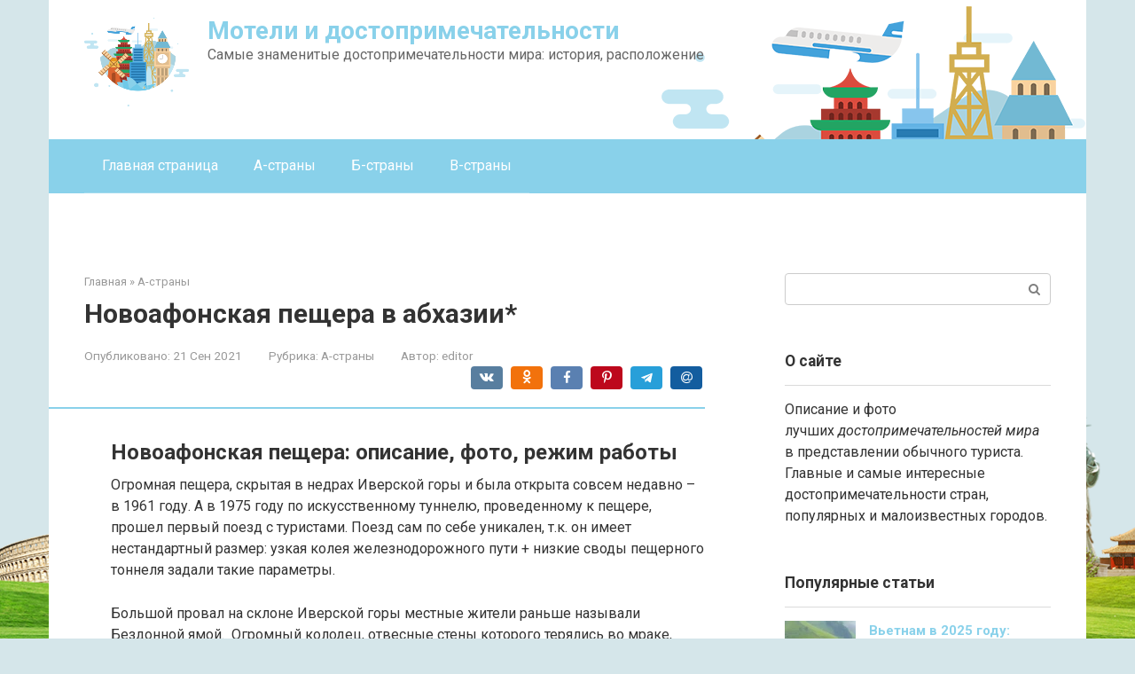

--- FILE ---
content_type: text/html; charset=UTF-8
request_url: https://motellook.ru/a/novoafonskaa-pesera-abhazia-podrobnaa-informacia-s-foto.html
body_size: 348878
content:
<!DOCTYPE html>
<html lang="ru-RU">
<head><meta charset="UTF-8"><script>if(navigator.userAgent.match(/MSIE|Internet Explorer/i)||navigator.userAgent.match(/Trident\/7\..*?rv:11/i)){var href=document.location.href;if(!href.match(/[?&]nowprocket/)){if(href.indexOf("?")==-1){if(href.indexOf("#")==-1){document.location.href=href+"?nowprocket=1"}else{document.location.href=href.replace("#","?nowprocket=1#")}}else{if(href.indexOf("#")==-1){document.location.href=href+"&nowprocket=1"}else{document.location.href=href.replace("#","&nowprocket=1#")}}}}</script><script>class RocketLazyLoadScripts{constructor(){this.triggerEvents=["keydown","mousedown","mousemove","touchmove","touchstart","touchend","wheel"],this.userEventHandler=this._triggerListener.bind(this),this.touchStartHandler=this._onTouchStart.bind(this),this.touchMoveHandler=this._onTouchMove.bind(this),this.touchEndHandler=this._onTouchEnd.bind(this),this.clickHandler=this._onClick.bind(this),this.interceptedClicks=[],window.addEventListener("pageshow",(e=>{this.persisted=e.persisted})),window.addEventListener("DOMContentLoaded",(()=>{this._preconnect3rdParties()})),this.delayedScripts={normal:[],async:[],defer:[]},this.allJQueries=[]}_addUserInteractionListener(e){document.hidden?e._triggerListener():(this.triggerEvents.forEach((t=>window.addEventListener(t,e.userEventHandler,{passive:!0}))),window.addEventListener("touchstart",e.touchStartHandler,{passive:!0}),window.addEventListener("mousedown",e.touchStartHandler),document.addEventListener("visibilitychange",e.userEventHandler))}_removeUserInteractionListener(){this.triggerEvents.forEach((e=>window.removeEventListener(e,this.userEventHandler,{passive:!0}))),document.removeEventListener("visibilitychange",this.userEventHandler)}_onTouchStart(e){"HTML"!==e.target.tagName&&(window.addEventListener("touchend",this.touchEndHandler),window.addEventListener("mouseup",this.touchEndHandler),window.addEventListener("touchmove",this.touchMoveHandler,{passive:!0}),window.addEventListener("mousemove",this.touchMoveHandler),e.target.addEventListener("click",this.clickHandler),this._renameDOMAttribute(e.target,"onclick","rocket-onclick"))}_onTouchMove(e){window.removeEventListener("touchend",this.touchEndHandler),window.removeEventListener("mouseup",this.touchEndHandler),window.removeEventListener("touchmove",this.touchMoveHandler,{passive:!0}),window.removeEventListener("mousemove",this.touchMoveHandler),e.target.removeEventListener("click",this.clickHandler),this._renameDOMAttribute(e.target,"rocket-onclick","onclick")}_onTouchEnd(e){window.removeEventListener("touchend",this.touchEndHandler),window.removeEventListener("mouseup",this.touchEndHandler),window.removeEventListener("touchmove",this.touchMoveHandler,{passive:!0}),window.removeEventListener("mousemove",this.touchMoveHandler)}_onClick(e){e.target.removeEventListener("click",this.clickHandler),this._renameDOMAttribute(e.target,"rocket-onclick","onclick"),this.interceptedClicks.push(e),e.preventDefault(),e.stopPropagation(),e.stopImmediatePropagation()}_replayClicks(){window.removeEventListener("touchstart",this.touchStartHandler,{passive:!0}),window.removeEventListener("mousedown",this.touchStartHandler),this.interceptedClicks.forEach((e=>{e.target.dispatchEvent(new MouseEvent("click",{view:e.view,bubbles:!0,cancelable:!0}))}))}_renameDOMAttribute(e,t,n){e.hasAttribute&&e.hasAttribute(t)&&(event.target.setAttribute(n,event.target.getAttribute(t)),event.target.removeAttribute(t))}_triggerListener(){this._removeUserInteractionListener(this),"loading"===document.readyState?document.addEventListener("DOMContentLoaded",this._loadEverythingNow.bind(this)):this._loadEverythingNow()}_preconnect3rdParties(){let e=[];document.querySelectorAll("script[type=rocketlazyloadscript]").forEach((t=>{if(t.hasAttribute("src")){const n=new URL(t.src).origin;n!==location.origin&&e.push({src:n,crossOrigin:t.crossOrigin||"module"===t.getAttribute("data-rocket-type")})}})),e=[...new Map(e.map((e=>[JSON.stringify(e),e]))).values()],this._batchInjectResourceHints(e,"preconnect")}async _loadEverythingNow(){this.lastBreath=Date.now(),this._delayEventListeners(),this._delayJQueryReady(this),this._handleDocumentWrite(),this._registerAllDelayedScripts(),this._preloadAllScripts(),await this._loadScriptsFromList(this.delayedScripts.normal),await this._loadScriptsFromList(this.delayedScripts.defer),await this._loadScriptsFromList(this.delayedScripts.async);try{await this._triggerDOMContentLoaded(),await this._triggerWindowLoad()}catch(e){}window.dispatchEvent(new Event("rocket-allScriptsLoaded")),this._replayClicks()}_registerAllDelayedScripts(){document.querySelectorAll("script[type=rocketlazyloadscript]").forEach((e=>{e.hasAttribute("src")?e.hasAttribute("async")&&!1!==e.async?this.delayedScripts.async.push(e):e.hasAttribute("defer")&&!1!==e.defer||"module"===e.getAttribute("data-rocket-type")?this.delayedScripts.defer.push(e):this.delayedScripts.normal.push(e):this.delayedScripts.normal.push(e)}))}async _transformScript(e){return await this._littleBreath(),new Promise((t=>{const n=document.createElement("script");[...e.attributes].forEach((e=>{let t=e.nodeName;"type"!==t&&("data-rocket-type"===t&&(t="type"),n.setAttribute(t,e.nodeValue))})),e.hasAttribute("src")?(n.addEventListener("load",t),n.addEventListener("error",t)):(n.text=e.text,t());try{e.parentNode.replaceChild(n,e)}catch(e){t()}}))}async _loadScriptsFromList(e){const t=e.shift();return t?(await this._transformScript(t),this._loadScriptsFromList(e)):Promise.resolve()}_preloadAllScripts(){this._batchInjectResourceHints([...this.delayedScripts.normal,...this.delayedScripts.defer,...this.delayedScripts.async],"preload")}_batchInjectResourceHints(e,t){var n=document.createDocumentFragment();e.forEach((e=>{if(e.src){const i=document.createElement("link");i.href=e.src,i.rel=t,"preconnect"!==t&&(i.as="script"),e.getAttribute&&"module"===e.getAttribute("data-rocket-type")&&(i.crossOrigin=!0),e.crossOrigin&&(i.crossOrigin=e.crossOrigin),n.appendChild(i)}})),document.head.appendChild(n)}_delayEventListeners(){let e={};function t(t,n){!function(t){function n(n){return e[t].eventsToRewrite.indexOf(n)>=0?"rocket-"+n:n}e[t]||(e[t]={originalFunctions:{add:t.addEventListener,remove:t.removeEventListener},eventsToRewrite:[]},t.addEventListener=function(){arguments[0]=n(arguments[0]),e[t].originalFunctions.add.apply(t,arguments)},t.removeEventListener=function(){arguments[0]=n(arguments[0]),e[t].originalFunctions.remove.apply(t,arguments)})}(t),e[t].eventsToRewrite.push(n)}function n(e,t){let n=e[t];Object.defineProperty(e,t,{get:()=>n||function(){},set(i){e["rocket"+t]=n=i}})}t(document,"DOMContentLoaded"),t(window,"DOMContentLoaded"),t(window,"load"),t(window,"pageshow"),t(document,"readystatechange"),n(document,"onreadystatechange"),n(window,"onload"),n(window,"onpageshow")}_delayJQueryReady(e){let t=window.jQuery;Object.defineProperty(window,"jQuery",{get:()=>t,set(n){if(n&&n.fn&&!e.allJQueries.includes(n)){n.fn.ready=n.fn.init.prototype.ready=function(t){e.domReadyFired?t.bind(document)(n):document.addEventListener("rocket-DOMContentLoaded",(()=>t.bind(document)(n)))};const t=n.fn.on;n.fn.on=n.fn.init.prototype.on=function(){if(this[0]===window){function e(e){return e.split(" ").map((e=>"load"===e||0===e.indexOf("load.")?"rocket-jquery-load":e)).join(" ")}"string"==typeof arguments[0]||arguments[0]instanceof String?arguments[0]=e(arguments[0]):"object"==typeof arguments[0]&&Object.keys(arguments[0]).forEach((t=>{delete Object.assign(arguments[0],{[e(t)]:arguments[0][t]})[t]}))}return t.apply(this,arguments),this},e.allJQueries.push(n)}t=n}})}async _triggerDOMContentLoaded(){this.domReadyFired=!0,await this._littleBreath(),document.dispatchEvent(new Event("rocket-DOMContentLoaded")),await this._littleBreath(),window.dispatchEvent(new Event("rocket-DOMContentLoaded")),await this._littleBreath(),document.dispatchEvent(new Event("rocket-readystatechange")),await this._littleBreath(),document.rocketonreadystatechange&&document.rocketonreadystatechange()}async _triggerWindowLoad(){await this._littleBreath(),window.dispatchEvent(new Event("rocket-load")),await this._littleBreath(),window.rocketonload&&window.rocketonload(),await this._littleBreath(),this.allJQueries.forEach((e=>e(window).trigger("rocket-jquery-load"))),await this._littleBreath();const e=new Event("rocket-pageshow");e.persisted=this.persisted,window.dispatchEvent(e),await this._littleBreath(),window.rocketonpageshow&&window.rocketonpageshow({persisted:this.persisted})}_handleDocumentWrite(){const e=new Map;document.write=document.writeln=function(t){const n=document.currentScript,i=document.createRange(),r=n.parentElement;let o=e.get(n);void 0===o&&(o=n.nextSibling,e.set(n,o));const s=document.createDocumentFragment();i.setStart(s,0),s.appendChild(i.createContextualFragment(t)),r.insertBefore(s,o)}}async _littleBreath(){Date.now()-this.lastBreath>45&&(await this._requestAnimFrame(),this.lastBreath=Date.now())}async _requestAnimFrame(){return document.hidden?new Promise((e=>setTimeout(e))):new Promise((e=>requestAnimationFrame(e)))}static run(){const e=new RocketLazyLoadScripts;e._addUserInteractionListener(e)}}RocketLazyLoadScripts.run();</script>
    
    <meta name="viewport" content="width=device-width, initial-scale=1">

    <meta name='robots' content='index, follow, max-image-preview:large, max-snippet:-1, max-video-preview:-1' />

	<title>Новоафонская пещера, абхазия: фото, цена билета, расписание 2019 года</title><link rel="preload" as="style" href="//fonts.googleapis.com/css?family=Roboto%3A400%2C400i%2C700&#038;subset=cyrillic&#038;display=swap" /><link rel="stylesheet" href="//fonts.googleapis.com/css?family=Roboto%3A400%2C400i%2C700&#038;subset=cyrillic&#038;display=swap" media="print" onload="this.media='all'" /><noscript><link rel="stylesheet" href="//fonts.googleapis.com/css?family=Roboto%3A400%2C400i%2C700&#038;subset=cyrillic&#038;display=swap" /></noscript>
	<meta name="description" content="Новоафонская пещера (Абхазия) - лучшие фото 9 залов с описанием . Как самостоятельно добраться. Цены на билеты, график работы 2019 года." />
	<link rel="canonical" href="//motellook.ru/a/novoafonskaa-pesera-abhazia-podrobnaa-informacia-s-foto.html" />
	<meta property="og:locale" content="ru_RU" />
	<meta property="og:type" content="article" />
	<meta property="og:title" content="Новоафонская пещера, абхазия: фото, цена билета, расписание 2019 года" />
	<meta property="og:description" content="Новоафонская пещера (Абхазия) - лучшие фото 9 залов с описанием . Как самостоятельно добраться. Цены на билеты, график работы 2019 года." />
	<meta property="og:url" content="https://motellook.ru/a/novoafonskaa-pesera-abhazia-podrobnaa-informacia-s-foto.html" />
	<meta property="og:site_name" content="Мотели и достопримечательности" />
	<meta property="article:published_time" content="2021-09-21T00:00:00+00:00" />
	<meta property="og:image" content="https://motellook.ru/wp-content/uploads/7/1/1/711fb9d34d24a2f29e164815c13a2015.jpeg" />
	<meta property="og:image:width" content="491" />
	<meta property="og:image:height" content="320" />
	<meta property="og:image:type" content="image/jpeg" />
	<meta name="author" content="editor" />
	<meta name="twitter:card" content="summary_large_image" />
	<meta name="twitter:label1" content="Написано автором" />
	<meta name="twitter:data1" content="editor" />
	<meta name="twitter:label2" content="Примерное время для чтения" />
	<meta name="twitter:data2" content="1 минута" />


<style id='wp-img-auto-sizes-contain-inline-css' type='text/css'>
img:is([sizes=auto i],[sizes^="auto," i]){contain-intrinsic-size:3000px 1500px}
/*# sourceURL=wp-img-auto-sizes-contain-inline-css */
</style>
<link rel='stylesheet' id='fotorama.css-css' href='//motellook.ru/wp-content/plugins/fotorama/fotorama.css'  media='all' />
<link rel='stylesheet' id='fotorama-wp.css-css' href='//motellook.ru/wp-content/plugins/fotorama/fotorama-wp.css'  media='all' />
<style id='wp-block-library-inline-css' type='text/css'>
:root{--wp-block-synced-color:#7a00df;--wp-block-synced-color--rgb:122,0,223;--wp-bound-block-color:var(--wp-block-synced-color);--wp-editor-canvas-background:#ddd;--wp-admin-theme-color:#007cba;--wp-admin-theme-color--rgb:0,124,186;--wp-admin-theme-color-darker-10:#006ba1;--wp-admin-theme-color-darker-10--rgb:0,107,160.5;--wp-admin-theme-color-darker-20:#005a87;--wp-admin-theme-color-darker-20--rgb:0,90,135;--wp-admin-border-width-focus:2px}@media (min-resolution:192dpi){:root{--wp-admin-border-width-focus:1.5px}}.wp-element-button{cursor:pointer}:root .has-very-light-gray-background-color{background-color:#eee}:root .has-very-dark-gray-background-color{background-color:#313131}:root .has-very-light-gray-color{color:#eee}:root .has-very-dark-gray-color{color:#313131}:root .has-vivid-green-cyan-to-vivid-cyan-blue-gradient-background{background:linear-gradient(135deg,#00d084,#0693e3)}:root .has-purple-crush-gradient-background{background:linear-gradient(135deg,#34e2e4,#4721fb 50%,#ab1dfe)}:root .has-hazy-dawn-gradient-background{background:linear-gradient(135deg,#faaca8,#dad0ec)}:root .has-subdued-olive-gradient-background{background:linear-gradient(135deg,#fafae1,#67a671)}:root .has-atomic-cream-gradient-background{background:linear-gradient(135deg,#fdd79a,#004a59)}:root .has-nightshade-gradient-background{background:linear-gradient(135deg,#330968,#31cdcf)}:root .has-midnight-gradient-background{background:linear-gradient(135deg,#020381,#2874fc)}:root{--wp--preset--font-size--normal:16px;--wp--preset--font-size--huge:42px}.has-regular-font-size{font-size:1em}.has-larger-font-size{font-size:2.625em}.has-normal-font-size{font-size:var(--wp--preset--font-size--normal)}.has-huge-font-size{font-size:var(--wp--preset--font-size--huge)}.has-text-align-center{text-align:center}.has-text-align-left{text-align:left}.has-text-align-right{text-align:right}.has-fit-text{white-space:nowrap!important}#end-resizable-editor-section{display:none}.aligncenter{clear:both}.items-justified-left{justify-content:flex-start}.items-justified-center{justify-content:center}.items-justified-right{justify-content:flex-end}.items-justified-space-between{justify-content:space-between}.screen-reader-text{border:0;clip-path:inset(50%);height:1px;margin:-1px;overflow:hidden;padding:0;position:absolute;width:1px;word-wrap:normal!important}.screen-reader-text:focus{background-color:#ddd;clip-path:none;color:#444;display:block;font-size:1em;height:auto;left:5px;line-height:normal;padding:15px 23px 14px;text-decoration:none;top:5px;width:auto;z-index:100000}html :where(.has-border-color){border-style:solid}html :where([style*=border-top-color]){border-top-style:solid}html :where([style*=border-right-color]){border-right-style:solid}html :where([style*=border-bottom-color]){border-bottom-style:solid}html :where([style*=border-left-color]){border-left-style:solid}html :where([style*=border-width]){border-style:solid}html :where([style*=border-top-width]){border-top-style:solid}html :where([style*=border-right-width]){border-right-style:solid}html :where([style*=border-bottom-width]){border-bottom-style:solid}html :where([style*=border-left-width]){border-left-style:solid}html :where(img[class*=wp-image-]){height:auto;max-width:100%}:where(figure){margin:0 0 1em}html :where(.is-position-sticky){--wp-admin--admin-bar--position-offset:var(--wp-admin--admin-bar--height,0px)}@media screen and (max-width:600px){html :where(.is-position-sticky){--wp-admin--admin-bar--position-offset:0px}}

/*# sourceURL=wp-block-library-inline-css */
</style><style id='global-styles-inline-css' type='text/css'>
:root{--wp--preset--aspect-ratio--square: 1;--wp--preset--aspect-ratio--4-3: 4/3;--wp--preset--aspect-ratio--3-4: 3/4;--wp--preset--aspect-ratio--3-2: 3/2;--wp--preset--aspect-ratio--2-3: 2/3;--wp--preset--aspect-ratio--16-9: 16/9;--wp--preset--aspect-ratio--9-16: 9/16;--wp--preset--color--black: #000000;--wp--preset--color--cyan-bluish-gray: #abb8c3;--wp--preset--color--white: #ffffff;--wp--preset--color--pale-pink: #f78da7;--wp--preset--color--vivid-red: #cf2e2e;--wp--preset--color--luminous-vivid-orange: #ff6900;--wp--preset--color--luminous-vivid-amber: #fcb900;--wp--preset--color--light-green-cyan: #7bdcb5;--wp--preset--color--vivid-green-cyan: #00d084;--wp--preset--color--pale-cyan-blue: #8ed1fc;--wp--preset--color--vivid-cyan-blue: #0693e3;--wp--preset--color--vivid-purple: #9b51e0;--wp--preset--gradient--vivid-cyan-blue-to-vivid-purple: linear-gradient(135deg,rgb(6,147,227) 0%,rgb(155,81,224) 100%);--wp--preset--gradient--light-green-cyan-to-vivid-green-cyan: linear-gradient(135deg,rgb(122,220,180) 0%,rgb(0,208,130) 100%);--wp--preset--gradient--luminous-vivid-amber-to-luminous-vivid-orange: linear-gradient(135deg,rgb(252,185,0) 0%,rgb(255,105,0) 100%);--wp--preset--gradient--luminous-vivid-orange-to-vivid-red: linear-gradient(135deg,rgb(255,105,0) 0%,rgb(207,46,46) 100%);--wp--preset--gradient--very-light-gray-to-cyan-bluish-gray: linear-gradient(135deg,rgb(238,238,238) 0%,rgb(169,184,195) 100%);--wp--preset--gradient--cool-to-warm-spectrum: linear-gradient(135deg,rgb(74,234,220) 0%,rgb(151,120,209) 20%,rgb(207,42,186) 40%,rgb(238,44,130) 60%,rgb(251,105,98) 80%,rgb(254,248,76) 100%);--wp--preset--gradient--blush-light-purple: linear-gradient(135deg,rgb(255,206,236) 0%,rgb(152,150,240) 100%);--wp--preset--gradient--blush-bordeaux: linear-gradient(135deg,rgb(254,205,165) 0%,rgb(254,45,45) 50%,rgb(107,0,62) 100%);--wp--preset--gradient--luminous-dusk: linear-gradient(135deg,rgb(255,203,112) 0%,rgb(199,81,192) 50%,rgb(65,88,208) 100%);--wp--preset--gradient--pale-ocean: linear-gradient(135deg,rgb(255,245,203) 0%,rgb(182,227,212) 50%,rgb(51,167,181) 100%);--wp--preset--gradient--electric-grass: linear-gradient(135deg,rgb(202,248,128) 0%,rgb(113,206,126) 100%);--wp--preset--gradient--midnight: linear-gradient(135deg,rgb(2,3,129) 0%,rgb(40,116,252) 100%);--wp--preset--font-size--small: 13px;--wp--preset--font-size--medium: 20px;--wp--preset--font-size--large: 36px;--wp--preset--font-size--x-large: 42px;--wp--preset--spacing--20: 0.44rem;--wp--preset--spacing--30: 0.67rem;--wp--preset--spacing--40: 1rem;--wp--preset--spacing--50: 1.5rem;--wp--preset--spacing--60: 2.25rem;--wp--preset--spacing--70: 3.38rem;--wp--preset--spacing--80: 5.06rem;--wp--preset--shadow--natural: 6px 6px 9px rgba(0, 0, 0, 0.2);--wp--preset--shadow--deep: 12px 12px 50px rgba(0, 0, 0, 0.4);--wp--preset--shadow--sharp: 6px 6px 0px rgba(0, 0, 0, 0.2);--wp--preset--shadow--outlined: 6px 6px 0px -3px rgb(255, 255, 255), 6px 6px rgb(0, 0, 0);--wp--preset--shadow--crisp: 6px 6px 0px rgb(0, 0, 0);}:where(.is-layout-flex){gap: 0.5em;}:where(.is-layout-grid){gap: 0.5em;}body .is-layout-flex{display: flex;}.is-layout-flex{flex-wrap: wrap;align-items: center;}.is-layout-flex > :is(*, div){margin: 0;}body .is-layout-grid{display: grid;}.is-layout-grid > :is(*, div){margin: 0;}:where(.wp-block-columns.is-layout-flex){gap: 2em;}:where(.wp-block-columns.is-layout-grid){gap: 2em;}:where(.wp-block-post-template.is-layout-flex){gap: 1.25em;}:where(.wp-block-post-template.is-layout-grid){gap: 1.25em;}.has-black-color{color: var(--wp--preset--color--black) !important;}.has-cyan-bluish-gray-color{color: var(--wp--preset--color--cyan-bluish-gray) !important;}.has-white-color{color: var(--wp--preset--color--white) !important;}.has-pale-pink-color{color: var(--wp--preset--color--pale-pink) !important;}.has-vivid-red-color{color: var(--wp--preset--color--vivid-red) !important;}.has-luminous-vivid-orange-color{color: var(--wp--preset--color--luminous-vivid-orange) !important;}.has-luminous-vivid-amber-color{color: var(--wp--preset--color--luminous-vivid-amber) !important;}.has-light-green-cyan-color{color: var(--wp--preset--color--light-green-cyan) !important;}.has-vivid-green-cyan-color{color: var(--wp--preset--color--vivid-green-cyan) !important;}.has-pale-cyan-blue-color{color: var(--wp--preset--color--pale-cyan-blue) !important;}.has-vivid-cyan-blue-color{color: var(--wp--preset--color--vivid-cyan-blue) !important;}.has-vivid-purple-color{color: var(--wp--preset--color--vivid-purple) !important;}.has-black-background-color{background-color: var(--wp--preset--color--black) !important;}.has-cyan-bluish-gray-background-color{background-color: var(--wp--preset--color--cyan-bluish-gray) !important;}.has-white-background-color{background-color: var(--wp--preset--color--white) !important;}.has-pale-pink-background-color{background-color: var(--wp--preset--color--pale-pink) !important;}.has-vivid-red-background-color{background-color: var(--wp--preset--color--vivid-red) !important;}.has-luminous-vivid-orange-background-color{background-color: var(--wp--preset--color--luminous-vivid-orange) !important;}.has-luminous-vivid-amber-background-color{background-color: var(--wp--preset--color--luminous-vivid-amber) !important;}.has-light-green-cyan-background-color{background-color: var(--wp--preset--color--light-green-cyan) !important;}.has-vivid-green-cyan-background-color{background-color: var(--wp--preset--color--vivid-green-cyan) !important;}.has-pale-cyan-blue-background-color{background-color: var(--wp--preset--color--pale-cyan-blue) !important;}.has-vivid-cyan-blue-background-color{background-color: var(--wp--preset--color--vivid-cyan-blue) !important;}.has-vivid-purple-background-color{background-color: var(--wp--preset--color--vivid-purple) !important;}.has-black-border-color{border-color: var(--wp--preset--color--black) !important;}.has-cyan-bluish-gray-border-color{border-color: var(--wp--preset--color--cyan-bluish-gray) !important;}.has-white-border-color{border-color: var(--wp--preset--color--white) !important;}.has-pale-pink-border-color{border-color: var(--wp--preset--color--pale-pink) !important;}.has-vivid-red-border-color{border-color: var(--wp--preset--color--vivid-red) !important;}.has-luminous-vivid-orange-border-color{border-color: var(--wp--preset--color--luminous-vivid-orange) !important;}.has-luminous-vivid-amber-border-color{border-color: var(--wp--preset--color--luminous-vivid-amber) !important;}.has-light-green-cyan-border-color{border-color: var(--wp--preset--color--light-green-cyan) !important;}.has-vivid-green-cyan-border-color{border-color: var(--wp--preset--color--vivid-green-cyan) !important;}.has-pale-cyan-blue-border-color{border-color: var(--wp--preset--color--pale-cyan-blue) !important;}.has-vivid-cyan-blue-border-color{border-color: var(--wp--preset--color--vivid-cyan-blue) !important;}.has-vivid-purple-border-color{border-color: var(--wp--preset--color--vivid-purple) !important;}.has-vivid-cyan-blue-to-vivid-purple-gradient-background{background: var(--wp--preset--gradient--vivid-cyan-blue-to-vivid-purple) !important;}.has-light-green-cyan-to-vivid-green-cyan-gradient-background{background: var(--wp--preset--gradient--light-green-cyan-to-vivid-green-cyan) !important;}.has-luminous-vivid-amber-to-luminous-vivid-orange-gradient-background{background: var(--wp--preset--gradient--luminous-vivid-amber-to-luminous-vivid-orange) !important;}.has-luminous-vivid-orange-to-vivid-red-gradient-background{background: var(--wp--preset--gradient--luminous-vivid-orange-to-vivid-red) !important;}.has-very-light-gray-to-cyan-bluish-gray-gradient-background{background: var(--wp--preset--gradient--very-light-gray-to-cyan-bluish-gray) !important;}.has-cool-to-warm-spectrum-gradient-background{background: var(--wp--preset--gradient--cool-to-warm-spectrum) !important;}.has-blush-light-purple-gradient-background{background: var(--wp--preset--gradient--blush-light-purple) !important;}.has-blush-bordeaux-gradient-background{background: var(--wp--preset--gradient--blush-bordeaux) !important;}.has-luminous-dusk-gradient-background{background: var(--wp--preset--gradient--luminous-dusk) !important;}.has-pale-ocean-gradient-background{background: var(--wp--preset--gradient--pale-ocean) !important;}.has-electric-grass-gradient-background{background: var(--wp--preset--gradient--electric-grass) !important;}.has-midnight-gradient-background{background: var(--wp--preset--gradient--midnight) !important;}.has-small-font-size{font-size: var(--wp--preset--font-size--small) !important;}.has-medium-font-size{font-size: var(--wp--preset--font-size--medium) !important;}.has-large-font-size{font-size: var(--wp--preset--font-size--large) !important;}.has-x-large-font-size{font-size: var(--wp--preset--font-size--x-large) !important;}
/*# sourceURL=global-styles-inline-css */
</style>

<style id='classic-theme-styles-inline-css' type='text/css'>
/*! This file is auto-generated */
.wp-block-button__link{color:#fff;background-color:#32373c;border-radius:9999px;box-shadow:none;text-decoration:none;padding:calc(.667em + 2px) calc(1.333em + 2px);font-size:1.125em}.wp-block-file__button{background:#32373c;color:#fff;text-decoration:none}
/*# sourceURL=/wp-includes/css/classic-themes.min.css */
</style>

<link rel='stylesheet' id='root-style-css' href='//motellook.ru/wp-content/themes/root/assets/css/style.min.css'  media='all' />
<link rel='stylesheet' id='taxopress-frontend-css-css' href='//motellook.ru/wp-content/plugins/simple-tags/assets/frontend/css/frontend.css'  media='all' />
<link rel='stylesheet' id='root-style-child-css' href='//motellook.ru/wp-content/themes/root_child/style.css'  media='all' />
<script type="text/javascript" src="//motellook.ru/wp-includes/js/jquery/jquery.min.js" id="jquery-core-js"></script>
<script type="text/javascript" src="//motellook.ru/wp-content/plugins/fotorama/fotorama.js" id="fotorama.js-js" defer></script>
<script type="text/javascript" src="//motellook.ru/wp-content/plugins/fotoramaDefaults.js" id="fotoramaDefaults.js-js" defer></script>
<script type="text/javascript" src="//motellook.ru/wp-content/plugins/fotorama/fotorama-wp.js" id="fotorama-wp.js-js" defer></script>
<script type="text/javascript" src="//motellook.ru/wp-content/plugins/simple-tags/assets/frontend/js/frontend.js" id="taxopress-frontend-js-js" defer></script>
<style>.pseudo-clearfy-link { color: #008acf; cursor: pointer;}.pseudo-clearfy-link:hover { text-decoration: none;}</style>
<link rel="preload" as="font" href="//motellook.ru/wp-content/themes/root/fonts/FontAwesome.otf" crossorigin>
<link rel="preload" as="font" href="//motellook.ru/wp-content/themes/root/fonts/fontawesome-webfont.svg" crossorigin>
<link rel="preload" as="font" href="//motellook.ru/wp-content/themes/root/fonts/fontawesome-webfont.ttf" crossorigin>
<link rel="preload" as="font" href="//motellook.ru/wp-content/themes/root/fonts/fontawesome-webfont.woff" crossorigin>
<link rel="preload" as="font" href="//motellook.ru/wp-content/themes/root/fonts/fontawesome-webfont.woff2" crossorigin><link rel="prefetch" href="//motellook.ru/wp-content/themes/root/fonts/fontawesome-webfont.ttf" as="font" crossorigin><link rel="preload" href="//motellook.ru/wp-content/uploads/7/1/1/711fb9d34d24a2f29e164815c13a2015.jpeg" as="image" crossorigin><style type="text/css">a.st_tag, a.internal_tag, .st_tag, .internal_tag { text-decoration: underline !important; }</style><style type="text/css" id="custom-background-css">
body.custom-background { background-color: #d5e6ea; background-image: url("https://motellook.ru/wp-content/uploads/pngwing.com-5.png"); background-position: left bottom; background-size: cover; background-repeat: no-repeat; background-attachment: fixed; }
</style>
			<style type="text/css" id="wp-custom-css">
			.post-card {
max-width: 300px;
}

.post-card__image img {
max-height: 200px;
}

.thumb-wide {
height: 200px;
}

@media (min-width: 1200px) {
.post-card {
width: 300px;
}
}
		</style>
		<style>
.ai-viewports                 {--ai: 1;}
.ai-viewport-3                { display: none !important;}
.ai-viewport-2                { display: none !important;}
.ai-viewport-1                { display: inherit !important;}
.ai-viewport-0                { display: none !important;}
@media (min-width: 768px) and (max-width: 979px) {
.ai-viewport-1                { display: none !important;}
.ai-viewport-2                { display: inherit !important;}
}
@media (max-width: 767px) {
.ai-viewport-1                { display: none !important;}
.ai-viewport-3                { display: inherit !important;}
}
</style>
<!--noptimize--><script data-noptimize="" data-wpfc-render="false">
/* <![CDATA[ */
window.fpm_settings = {"timer_text":"\u0417\u0430\u043a\u0440\u044b\u0442\u044c \u0447\u0435\u0440\u0435\u0437","lazyload":"false","threshold":"300","dublicate":"true","rtb":"false","sidebar":"false","selector":".fpm_end","bottom":"10","ajaxUrl":"https:\/\/motellook.ru\/wp-admin\/admin-ajax.php","ip_to_block":"https:\/\/motellook.ru\/ip.html","get_ip":"https:\/\/motellook.ru\/wp-content\/plugins\/flatpm-wp\/ip.php","speed":"300","overlay":"false","locale":"ru","key":"U2R1elQ1TzNENElVcTF6","role":"not_logged_in"};
/* ]]> */
</script>
<!--/noptimize--><!--noptimize-->
<noscript data-noptimize id="fpm_modul">
<style>
html{max-width:100vw}
.fpm-async:not([data-fpm-type="outgoing"]) + .fpm-async:not([data-fpm-type="outgoing"]){display:none}
[data-fpm-type]{background-color:transparent;transition:background-color .2s ease}
[data-fpm-type]{position:relative;overflow:hidden;border-radius:3px;z-index:0}
.fpm-cross{transition:box-shadow .2s ease;position:absolute;top:-34px;right:0;width:34px;height:34px;background:#000000;display:block;cursor:pointer;z-index:99;border:none;padding:0;min-width:0;min-height:0}
.fpm-cross:hover{box-shadow:0 0 0 50px rgba(0,0,0,.2) inset}
.fpm-cross:after,
.fpm-cross:before{transition:transform .3s ease;content:'';display:block;position:absolute;top:0;left:0;right:0;bottom:0;width:calc(34px / 2);height:3px;background:#ffffff;transform-origin:center;transform:rotate(45deg);margin:auto}
.fpm-cross:before{transform:rotate(-45deg)}
.fpm-cross:hover:after{transform:rotate(225deg)}
.fpm-cross:hover:before{transform:rotate(135deg)}
.fpm-timer{position:absolute;top:-34px;right:0;padding:0 15px;color:#ffffff;background:#000000;line-height:34px;height:34px;text-align:center;font-size:14px;z-index:99}
[data-fpm-type="outgoing"].center .fpm-timer,[data-fpm-type="outgoing"].center .fpm-cross{top:0!important}
.fpm-timer span{font-size:16px;font-weight:600}
[data-fpm-type="outgoing"]{transition:transform 300ms ease,opacity 300ms ease,min-width 0s;transition-delay:0s,0s,.3s;position:fixed;min-width:250px!important;z-index:9999;opacity:0;background:#ffffff;pointer-events:none;will-change:transform;overflow:visible;max-width:100vw}
[data-fpm-type="outgoing"]:after{content:'';position:absolute;top:0;left:0;right:0;bottom:0;z-index:1;pointer-events:all}
[data-fpm-type="outgoing"].fpm-show:after{pointer-events:none}

[data-fpm-type="outgoing"].top-center .fpm-timer,
[data-fpm-type="outgoing"].left-top .fpm-timer{top:0;right:0}
[data-fpm-type="outgoing"].top-center .fpm-cross,
[data-fpm-type="outgoing"].left-top .fpm-cross{top:0;right:-34px}
[data-fpm-type="outgoing"].right-top .fpm-timer{top:0;left:0;right:auto}
[data-fpm-type="outgoing"].right-top .fpm-cross{top:0;left:-34px;right:auto}

[data-fpm-type="outgoing"] *{max-width:none}

[data-fpm-type="outgoing"].left-top [id*="yandex_rtb_"],
[data-fpm-type="outgoing"].right-top [id*="yandex_rtb_"],
[data-fpm-type="outgoing"].left-center [id*="yandex_rtb_"],
[data-fpm-type="outgoing"].right-center [id*="yandex_rtb_"],
[data-fpm-type="outgoing"].left-bottom [id*="yandex_rtb_"],
[data-fpm-type="outgoing"].right-bottom [id*="yandex_rtb_"]{max-width:336px;min-width:160px}

[data-fpm-type].no-preloader:after,[data-fpm-type].no-preloader:before,
[data-fpm-type="outgoing"]:after,[data-fpm-type="outgoing"]:before{display:none}

[data-fpm-type="outgoing"].fpm-show{opacity:1;pointer-events:all;min-width:0!important}

[data-fpm-type="outgoing"].center{position:fixed;top:50%;left:50%;height:auto;z-index:-2;opacity:0;transform:translateX(-50%) translateY(-50%) scale(.6)}
[data-fpm-type="outgoing"].center.fpm-show{transform:translateX(-50%) translateY(-50%) scale(1);opacity:1}
[data-fpm-type="outgoing"].center.fpm-show{z-index:2000}

[data-fpm-type="outgoing"].left-top{top:0;left:0;transform:translateX(-100%)}
[data-fpm-type="outgoing"].top-center{top:0;left:50%;transform:translateX(-50%) translateY(-100%)}
[data-fpm-type="outgoing"].right-top{top:0;right:0;transform:translateX(100%)}
[data-fpm-type="outgoing"].left-center{top:50%;left:0;transform:translateX(-100%) translateY(-50%)}
[data-fpm-type="outgoing"].right-center{top:50%;right:0;transform:translateX(100%) translateY(-50%)}
[data-fpm-type="outgoing"].left-bottom{bottom:0;left:0;transform:translateX(-100%)}
[data-fpm-type="outgoing"].bottom-center{bottom:0;left:50%;transform:translateX(-50%) translateY(100%)}
[data-fpm-type="outgoing"].right-bottom{bottom:0;right:0;transform:translateX(100%)}
[data-fpm-type="outgoing"].fpm-show.left-center,
[data-fpm-type="outgoing"].fpm-show.right-center{transform:translateX(0) translateY(-50%)}
[data-fpm-type="outgoing"].fpm-show.top-center,
[data-fpm-type="outgoing"].fpm-show.bottom-center{transform:translateX(-50%) translateY(0)}
[data-fpm-type="outgoing"].fpm-show.left-top,
[data-fpm-type="outgoing"].fpm-show.right-top,
[data-fpm-type="outgoing"].fpm-show.left-bottom,
[data-fpm-type="outgoing"].fpm-show.right-bottom{transform:translateX(0)}

.fpm-overlay{position:fixed;width:100%;height:100%;pointer-events:none;top:0;left:0;z-index:1000;opacity:0;background:#0000008a;transition:all 300ms ease;-webkit-backdrop-filter:blur(0px);backdrop-filter:blur(0px)}
[data-fpm-type="outgoing"].center.fpm-show ~ .fpm-overlay{opacity:1;pointer-events:all}
.fpm-fixed{position:fixed;z-index:50}
.fpm-stop{position:relative;z-index:50}
.fpm-preroll{position:relative;overflow:hidden;display:block}
.fpm-preroll.hasIframe{padding-bottom:56.25%;height:0}
.fpm-preroll iframe{display:block;width:100%;height:100%;position:absolute}
.fpm-preroll_flex{display:flex;align-items:center;justify-content:center;position:absolute;top:0;left:0;right:0;bottom:0;background:rgba(0,0,0,.65);opacity:0;transition:opacity .35s ease;z-index:2}
.fpm-preroll_flex.fpm-show{opacity:1}
.fpm-preroll_flex.fpm-hide{pointer-events:none;z-index:-1}
.fpm-preroll_item{position:relative;max-width:calc(100% - 68px);max-height:100%;z-index:-1;pointer-events:none;cursor:default}
.fpm-preroll_flex.fpm-show .fpm-preroll_item{z-index:3;pointer-events:all}
.fpm-preroll_flex .fpm-timer,
.fpm-preroll_flex .fpm-cross{top:10px!important;right:10px!important}
.fpm-preroll_hover{position:absolute;top:0;left:0;right:0;bottom:0;width:100%;height:100%;z-index:2}
.fpm-preroll_flex:not(.fpm-show) .fpm-preroll_hover{cursor:pointer}
.fpm-hoverroll{position:relative;overflow:hidden;display:block}
.fpm-hoverroll_item{position:absolute;bottom:0;left:50%;margin:auto;transform:translateY(100%) translateX(-50%);transition:all 300ms ease;z-index:1000;max-height:100%}

.fpm-preroll_item [id*="yandex_rtb_"],
.fpm-hoverroll_item [id*="yandex_rtb_"]{min-width:160px}

.fpm-hoverroll:hover .fpm-hoverroll_item:not(.fpm-hide){transform:translateY(0) translateX(-50%)}
.fpm-slider{display:grid}
.fpm-slider > *{grid-area:1/1;margin:auto;opacity:0;transform:translateX(200px);transition:all 420ms ease;pointer-events:none;width:100%;z-index:0}
.fpm-slider > *.fpm-hide{transform:translateX(-100px)!important;opacity:0!important;z-index:0!important}
.fpm-slider > *.fpm-show{transform:translateX(0);pointer-events:all;opacity:1;z-index:1}
.fpm-slider .fpm-timeline{width:100%;height:2px;background:#f6f5ff;position:relative}
.fpm-slider .fpm-timeline:after{content:'';position:absolute;background:#d5ceff;height:100%;transition:all 300ms ease;width:0}
.fpm-slider > *.fpm-show .fpm-timeline:after{animation:timeline var(--duration) ease}
.fpm-slider > *:hover .fpm-timeline:after{animation:timeline-hover}
.fpm-slider > *:after{content:'';position:absolute;top:0;left:0;right:0;bottom:0;z-index:1;pointer-events:all}
.fpm-slider > *.fpm-show:after{pointer-events:none}
@keyframes timeline-hover{}
@keyframes timeline{0% {width:0}100% {width:100%}}
.fpm-interscroller-wrapper{position:relative;width:100%;max-width:100%;height:var(--height)}
.fpm-interscroller{position:absolute;top:0;left:0;width:100%;height:100%;clip:rect(0,auto,auto,0);background:var(--background)}
.fpm-interscroller + div{position:absolute;bottom:0;left:0;right:0;top:0;margin:auto;display:block;height:1px}
.fpm-interscroller-inner{position:fixed;top:50%;transform:translate(0,-50%);max-width:100%;display:flex;justify-content:center;align-items:center;width:var(--width)}
.fpm-interscroller-inner > div{min-width:100px;min-height:100px}
.fpm-interscroller-text{position:absolute;text-align:center;padding:10px;background:var(--background);color:var(--color);font-size:14px;z-index:1;line-height:1.4}
.fpm-interscroller-text.top{top:0;left:0;right:0}
.fpm-interscroller-text.bottom{bottom:0;left:0;right:0}
</style>
</noscript>
<!--/noptimize-->


<!--noptimize-->
<script data-noptimize="" data-wpfc-render="false">
/* <![CDATA[ */
fpm_settings.selector="true"===fpm_settings.sidebar?fpm_settings.selector:".fpm_end",!NodeList.prototype.forEach&&Array.prototype.forEach&&(NodeList.prototype.forEach=Array.prototype.forEach),window.yaContextCb=window.yaContextCb||[],window.fpm_shuffleArray=function(e){for(var t=e.length-1;0<t;t--){var n=Math.floor(Math.random()*(t+1)),r=e[t];e[t]=e[n],e[n]=r}return e},window.fpm_queryAll=function(t,e,n){try{n="true"===(n=n||"true");var r=!1;["!>","!","!^","!~","!+",":after(",":after-sibling(",":before(",":before-sibling(",":contains(",":icontains(",":starts-with(",":istarts-with(",":ends-with(",":iends-with(",":first(",":has(",":has-sibling("].forEach(function(e){t.includes(e)&&(r=!0)});var o=[];if(r){if(!e)return[];for(var i=document.evaluate(e,document,null,XPathResult.ORDERED_NODE_SNAPSHOT_TYPE,null),a=0,s=i.snapshotLength;a<s;a++)o.push(i.snapshotItem(a))}else o=Array.from(document.querySelectorAll(t));return n||(o=o.filter(function(e){return fpm_user.until_child.includes(e)})),o}catch(e){return fpm_user.debug&&console.log(e),[]}},window.fpm_debug=function(e,t){fpm_user.debug&&(t=t||"the reason is not established",console.log("%cID: "+e,"color: white; background: #ec5555"),console.log("URL: "+window.fpm_settings.ajaxUrl.replace("admin-ajax.php","")+"admin.php?page=fpm_blocks&id="+e),console.log("Reason: "+t),console.log("=".repeat(27)))},window.fpm_ipv6Normalize=function(e){var t=(e=e.toLowerCase()).split(/\:\:/g);if(2<t.length)return!1;var n=[];if(1===t.length){if(8!==(n=e.split(/\:/g)).length)return!1}else if(2===t.length){var e=t[0],t=t[1],r=e.split(/\:/g),o=t.split(/\:/g);for(i in r)n[i]=r[i];for(var i=o.length;0<i;--i)n[7-(o.length-i)]=o[i-1]}for(i=0;i<8;++i)void 0===n[i]&&(n[i]="0000"),n[i]=fpm_ipv6LeftPad(n[i],"0",4);return n.join(":")},window.fpm_ipv6LeftPad=function(e,t,n){n=t.repeat(n);return e.length<n.length&&(e=n.substring(0,n.length-e.length)+e),e},window.fpm_ipToInt=function(e){var t=[];return e.includes(":")?(fpm_ipv6Normalize(e).split(":").forEach(function(e){t.push(parseInt(e,16).toString(2).padStart(16,"0"))}),"function"==typeof window.BigInt&&BigInt(t.join(""),2)):(e.split(".").forEach(function(e){t.push(e.padStart(3,"0"))}),parseInt(t.join("")))},window.fpm_request_ip_api=function(){var e=new Promise(function(e,t){var n=new XMLHttpRequest;n.onreadystatechange=function(){n.readyState==XMLHttpRequest.DONE&&e(n.responseText)},n.open("GET","https://ip.mehanoid.pro/?lang="+fpm_settings.locale,!0),n.send()}),t=new Promise(function(e,t){var n=new XMLHttpRequest;n.onreadystatechange=function(){n.readyState==XMLHttpRequest.DONE&&(200==n.status?e(n.responseText):t({url:fpm_settings.ip_to_block,status:n.status,statusText:n.statusText}))},n.open("GET",fpm_settings.ip_to_block,!0),n.send()});Promise.all([e,t]).then(function(e){var t=JSON.parse(e[0]),n=e[1].split("\n").filter(Boolean);fpm_body.classList.remove("fpm_geo"),fpm_user.ccode=t.countryCode.toLowerCase(),fpm_user.country=t.country.toLowerCase(),fpm_user.city=t.city.toLowerCase(),fpm_user.isp=t.isp.toLowerCase(),fpm_setCookie("fpm_ccode",fpm_user.ccode),fpm_setCookie("fpm_country",fpm_user.country),fpm_setCookie("fpm_city",fpm_user.city),fpm_setCookie("fpm_isp",fpm_user.isp),fpm_user.ip="true",0<n.length?new Promise(function(e,t){var n=new XMLHttpRequest;n.onreadystatechange=function(){n.readyState==XMLHttpRequest.DONE&&(200==n.status?e(n.responseText):t({url:fpm_settings.get_ip,status:n.status,statusText:n.statusText}))},n.open("GET",fpm_settings.get_ip,!0),n.send()}).then(function(r){r=fpm_ipToInt(r),n.find(function(e){if(e.includes("-")){var t=e.split("-"),n=fpm_ipToInt(t[0].trim()),t=fpm_ipToInt(t[1].trim());if(r<=t&&n<=r)return fpm_user.ip="false",!0}else if(fpm_ipToInt(e.trim())==r)return fpm_user.ip="false",!0;return!1}),fpm_user.testcook&&fpm_setCookie("fpm_ip",fpm_user.ip),fpm_async_then("ip_api")}):(fpm_user.testcook&&fpm_setCookie("fpm_ip",fpm_user.ip),fpm_async_then("ip_api"))})},window.fpm_on=function(e,t,n,r,o){o=o||!1,e.addEventListener(t,function(e){for(var t=e.target;t&&t!==this;)t.matches(n)&&r.call(t,e),t=t.parentNode},{once:o})},window.fpm_contentsUnwrap=function(e){for(var t=e.parentNode;e.firstChild;)t.insertBefore(e.firstChild,e);t.removeChild(e)},window.fpm_wrap=function(e,t){e.parentNode.insertBefore(t,e),t.appendChild(e)},window.fpm_until=function(e,t,n,r){r=r||"nextElementSibling";var o=[];if(!e)return o;for(o.push(e),e=e[r];e&&(o.push(e),!e.matches(t));)e=(n&&e.matches(n),e[r]);return o},window.fpm_findSelector=function(e,t){var n=[];return t&&(e=e||[]).forEach(function(e){e.matches(t)&&n.push(e);e=e.querySelectorAll(t);e&&0<e.length&&(n=n.concat([...e]))}),n},window.fpm_toNodeList=function(e){var t=document.createDocumentFragment();return e.forEach(function(e){t.appendChild(e.cloneNode())}),t},window.fpm_jsonp=function(e,t){var n="jsonp_callback_"+Math.round(1e5*Math.random());window[n]=function(e){delete window[n],fpm_body.removeChild(r),t(e)};var r=document.createElement("script");r.src=e+(0<=e.indexOf("?")?"&":"?")+"callback="+n,fpm_body.appendChild(r)},window.flatPM_serialize=function(e,t){var n,r,o,i=[];for(n in e)e.hasOwnProperty(n)&&(r=t?t+"["+n+"]":n,o=e[n],i.push(null!==o&&"object"==typeof o?flatPM_serialize(o,r):encodeURIComponent(r)+"="+encodeURIComponent(o)));return i.join("&")},document.write=function(e){var t=document.createElement("div");document.currentScript.insertAdjacentElement("afterend",t),fpm_setHTML(t,e),fpm_stack_scripts.block||(fpm_stack_scripts.block=!0,fpm_setSCRIPT()),fpm_contentsUnwrap(t)},window.fpm_sticky=function(e,a,t){var s=e,l=null,d=t=t||0;function n(){if(null==l){for(var e=getComputedStyle(s,""),t="",n=0;n<e.length;n++)0!=e[n].indexOf("overflow")&&0!=e[n].indexOf("padding")&&0!=e[n].indexOf("border")&&0!=e[n].indexOf("outline")&&0!=e[n].indexOf("box-shadow")&&0!=e[n].indexOf("background")||(t+=e[n]+": "+e.getPropertyValue(e[n])+"; ");(l=document.createElement("div")).style.cssText=t+" box-sizing: border-box; width: "+s.offsetWidth+"px;",s.insertBefore(l,s.firstChild);for(var r=s.childNodes.length,n=1;n<r;n++)l.appendChild(s.childNodes[1]);s.style.padding="0",s.style.border="0"}s.style.height=l.getBoundingClientRect().height+"px";var o=s.getBoundingClientRect(),i=Math.round(o.top+l.getBoundingClientRect().height-a.getBoundingClientRect().bottom);o.top-d<=0?o.top-d<=i?(l.className=fpm_attr.stop,l.style.top=-i+"px"):(l.className=fpm_attr.fixed,l.style.top=d+"px"):(l.className="",l.style.top=""),window.addEventListener("resize",function(){s.children[0].style.width=getComputedStyle(s,"").width},!1)}window.addEventListener("scroll",n,!1),fpm_body.addEventListener("scroll",n,!1),n()},window.fpm_addDays=function(e,t){var n=60*e.getTimezoneOffset()*1e3,r=e.getTime(),e=new Date;return r+=864e5*t,e.setTime(r),n!=(t=60*e.getTimezoneOffset()*1e3)&&(r+=t-n,e.setTime(r)),e},window.fpm_adbDetect=function(){var e=document.createElement("div");e.id="yandex_rtb_",e.classList.add("adsbygoogle"),e.setAttribute("data-tag","flat_pm"),e.style="position:absolute;left:-9999px;top:-9999px",e.innerHTML="Adblock<br>detector",fpm_body.insertAdjacentElement("afterbegin",e);var t=document.querySelector('#yandex_rtb_.adsbygoogle[data-tag="flat_pm"]');if(!t)return!0;t=t.currentStyle||window.getComputedStyle(t,""),t=parseInt(t.height);return e.remove(),!(!isNaN(t)&&0!=t)},window.fpm_setCookie=function(e,t,n){var r,o=(n=n||{path:"/"}).expires;"number"==typeof o&&o&&((r=new Date).setTime(r.getTime()+1e3*o),o=n.expires=r),o&&o.toUTCString&&(n.expires=o.toUTCString());var i,a=e+"="+(t=encodeURIComponent(t));for(i in n){a+="; "+i;var s=n[i];!0!==s&&(a+="="+s)}document.cookie=a},window.fpm_getCookie=function(n){var e=document.cookie.split("; ").reduce(function(e,t){t=t.split("=");return t[0]===n?decodeURIComponent(t[1]):e},"");return""!=e?e:void 0},window.flatPM_testCookie=function(){var e="test_56445";try{return localStorage.setItem(e,e),localStorage.removeItem(e),!0}catch(e){return!1}},window.fpm_randomString=function(e){for(var t="",n="abcdefghijklmnopqrstuvwxyz",r=n.length,o=0;o<e;o++)t+=n.charAt(Math.floor(Math.random()*r));return t},window.fpm_randomProperty=function(e){e=Object.keys(e);return e[Math.floor(Math.random()*e.length)]},window.fpm_random=function(e,t){return Math.floor(Math.random()*(t-e+1))+e},window.flatPM_sanitizeUrlParams=function(e){return e&&["__proto__","constructor","prototype"].includes(e.toLowerCase())?e.toUpperCase():e},window.fpm_getUrlParams=function(e){var t={};e=e||window.location.href;e=(e=flatPM_sanitizeUrlParams(e))?e.split("?")[1]:window.location.search.slice(1);if(e)for(var n=(e=e.split("#")[0]).split("&"),r=0;r<n.length;r++){var o,i=n[r].split("="),a=i[0],s=void 0===i[1]||i[1],a=a.toLowerCase();"string"==typeof s&&(s=s.toLowerCase()),a.match(/\[(\d+)?\]$/)?(t[o=a.replace(/\[(\d+)?\]/,"")]||(t[o]=[]),a.match(/\[\d+\]$/)?(i=/\[(\d+)\]/.exec(a)[1],t[o][i]=s):t[o].push(s)):t[a]?(t[a]&&"string"==typeof t[a]&&(t[a]=[t[a]]),t[a].push(s)):t[a]=s}return t},window.fpm_dynamicInterval=function(e,t,n,r,o){t.autorefresh&&"0"!==t.autorefresh&&setTimeout(function(){e.innerHTML="",r<=++o&&(o=0),t=n[o],fpm_pre_setHTML(e,t.code),fpm_dynamicInterval(e,t,n,r,o)},1e3*t.autorefresh)},flatPM_testCookie()&&fpm_setCookie("fpm_visit",(parseInt(fpm_getCookie("fpm_visit"))||0)+1),window.fpm_stack_scripts={scripts:[],block:!1},window.fpm_base64test=/^([0-9a-zA-Z+/]{4})*(([0-9a-zA-Z+/]{2}==)|([0-9a-zA-Z+/]{3}=))?$/,window.fpm_then={ip_api:[],load:[]},window.fpm_titles="h1,h2,h3,h4,h5,h6",window.fpm_date=new Date,window.fpm_dateYear=fpm_date.getFullYear(),window.fpm_dateMonth=2==(fpm_date.getMonth()+1+"").length?fpm_date.getMonth()+1:"0"+(fpm_date.getMonth()+1),window.fpm_dateWeek=0===fpm_date.getDay()?6:fpm_date.getDay()-1,window.fpm_dateUTCWeek=0===fpm_date.getUTCDay()?6:fpm_date.getUTCDay()-1,window.fpm_dateDay=2==(fpm_date.getDate()+"").length?fpm_date.getDate():"0"+fpm_date.getDate(),window.fpm_dateHours=2==(fpm_date.getHours()+"").length?fpm_date.getHours():"0"+fpm_date.getHours(),window.fpm_dateUTCHours=fpm_date.getUTCHours(),window.fpm_dateMinutes=2==(fpm_date.getMinutes()+"").length?fpm_date.getMinutes():"0"+fpm_date.getMinutes(),window.fpm_increment={};var prop,fpm_modul=fpm_queryAll("noscript#fpm_modul"),fpm_modul_text="";for(prop in 0<fpm_modul.length&&(fpm_modul_text=fpm_modul[0].outerText,fpm_modul[0].remove()),window.fpm_attr={id:"",type:"",inner:"",status:"",async:"",modal:"",overlay:"",timer:"",cross:"",close_event:"",out:"",fixed:"",stop:"",preroll:"",hoverroll:"",show:"",hide:"",done:"",slider:"",timeline:"",interscroller:""},fpm_modul_text=(fpm_modul_text=fpm_modul_text.replace("<style>","")).replace("</style>",""),fpm_attr){fpm_attr[prop]=fpm_randomString(10);var regex=new RegExp("fpm-"+prop,"g"),fpm_modul_text=fpm_modul_text.replace(regex,fpm_attr[prop])}document.head.insertAdjacentHTML("beforeend","<style>"+fpm_modul_text+"</style>"),window.fpm_user={init:function(){window.fpm_body=window.fpm_body||document.querySelector("body"),this.fpm_end=document.querySelectorAll(".fpm_end"),this.fpm_end=this.fpm_end[this.fpm_end.length-1],this.fpm_start=document.querySelector(".fpm_start"),this.testcook=flatPM_testCookie(),this.browser=this.searchString(this.dataBrowser)||!1,this.os=this.searchString(this.dataOS)||!1,this.referer=this.cookieReferer(),this.winwidth=window.innerWidth,this.date=fpm_dateYear+"-"+fpm_dateMonth+"-"+fpm_dateDay,this.time=fpm_dateHours+":"+fpm_dateMinutes,this.adb=fpm_adbDetect(),this.until=fpm_until(this.fpm_start,".fpm_end"),this.textlen=this.until.map(function(e){return e.outerText}).join().replace(/(\s)+/g,"").length,this.titlelen=fpm_toNodeList(this.until).querySelectorAll(fpm_titles).length,this.country=this.cookieData("country").toLowerCase(),this.city=this.cookieData("city").toLowerCase(),this.ccode=this.cookieData("ccode").toLowerCase(),this.isp=this.cookieData("isp").toLowerCase(),this.ip=this.cookieData("ip").toLowerCase(),this.agent=navigator.userAgent,this.language=navigator.languages&&navigator.languages.length?navigator.languages[0]:navigator.userLanguage||navigator.language,this.until_child=this.until.map(function(e){return[e,Array.from(e.querySelectorAll("*"))]}).flat(1/0),this.debug=fpm_getUrlParams()["fpm-debug"],this.color_scheme=window.matchMedia&&window.matchMedia("(prefers-color-scheme: dark)").matches?"dark":"light"},cookieReferer:function(){return parent!==window?"///:iframe":fpm_user.testcook?(void 0===fpm_getCookie("fpm_referer")&&fpm_setCookie("fpm_referer",""!=document.referrer?document.referrer:"///:direct"),fpm_getCookie("fpm_referer")):""!=document.referrer?document.referrer:"///:direct"},cookieData:function(e){return fpm_user.testcook&&void 0!==fpm_getCookie("fpm_"+e)?fpm_getCookie("fpm_"+e):""},searchString:function(e){for(var t=e.length,n=0;n<t;n++){var r=e[n].str;if(r&&e[n].subStr.test(r))return e[n].id}},dataBrowser:[{str:navigator.userAgent,subStr:/YaBrowser/,id:"YaBrowser"},{str:navigator.vendor,subStr:/Apple/,id:"Safari"},{str:navigator.userAgent,subStr:/OPR/,id:"Opera"},{str:navigator.userAgent,subStr:/Firefox/,id:"Firefox"},{str:navigator.userAgent,subStr:/Edge/,id:"Edge"},{str:navigator.userAgent,subStr:/Chrome/,id:"Chrome"}],dataOS:[{str:navigator.platform,subStr:/Win/,id:"Windows"},{str:navigator.platform,subStr:/Mac/,id:"Mac"},{str:navigator.platform,subStr:/(iPhone|iPad|iPod)/,id:"iPhone"},{str:navigator.platform,subStr:/Linux/,id:"Linux"}]},window.fpm_offsetTop_with_exeptions=function(r,o){return r=r||"",o=o||"",window.exeptions_offsetTop=window.exeptions_offsetTop||[],window.exeptions_offsetTop[r]||(window.exeptions_offsetTop[r]=fpm_user.until.map(function(e){var t=Array.from(e.querySelectorAll("*")),n=[];return""!=r&&(n=fpm_queryAll(r,o,"false"),t=t.filter(function(e){return!n.includes(e)})),[e,t]}).flat(1/0).map(function(e){return{el:e,offset:Math.round(e.getBoundingClientRect().top-fpm_user.fpm_start.getBoundingClientRect().top)}}),window.exeptions_offsetTop[r])},window.fpm_textLength_with_exeptions=function(i,a){if(i=i||"",a=a||"",window.exeptions_textLength=window.exeptions_textLength||[],window.exeptions_textLength[i])return window.exeptions_textLength[i];var s=0;return window.exeptions_textLength[i]=fpm_user.until.map(function(e){if("SCRIPT"==e.tagName)return[];var t=Array.from(e.querySelectorAll("*")),n=[];""!=i&&(n=fpm_queryAll(i,a,"false"),t=t.filter(function(e){return!n.includes(e)}));var r=0,o=e.outerText.replace(/(\s)+/g,"").length;return 0<t.length&&t.forEach(function(e){var t;void 0!==e.outerText&&"SCRIPT"!=e.tagName&&(t=e.outerText.replace(/(\s)+/g,"").length,r+=t,s+=t),e.fpm_textLength=s}),s+=o-r,e.fpm_textLength=s,[e,t]}).flat(1/0),window.exeptions_textLength[i]},void 0!==fpm_getUrlParams().utm_referrer&&(fpm_setCookie("fpm_referer",fpm_getUrlParams().utm_referrer),fpm_user.referer=fpm_getUrlParams().utm_referrer),window.fpm_async_then=function(e){var t=fpm_then[e].length;if(0!=t)for(var n=0;n<t;n++){var r=fpm_then[e][n];fpm_next(r)}else fpm_then[e]=[]},window.flatPM_persentWrapper=function(e,n,t){var r=0,o=!1;return e.forEach(function(e){var t=e.outerText.replace(/(\s)+/g,"");r<n&&(r+=t.length,o=e)}),o},window.fpm_textLength_between=function(e,t,n){var r=e,o=0,i=e.outerText.length,a="data-"+fpm_attr.id;(n=n||!1)&&(o=e.outerText.length,i=0);e:do{for(var s=e;null!==s.previousElementSibling;){if((s=s.previousElementSibling).hasAttribute(a))break e;if(s.previousElementSibling===fpm_user.fpm_start){o=1e8;break e}if(0<(l=s.querySelectorAll("[data-"+fpm_attr.id+"]")).length){l=l[l.length-1];do{for(;null!==l.nextElementSibling;)o+=(l=l.nextElementSibling).outerText.length}while((l=l.parentNode)!==s);break}if(t<=(o+=s.outerText.length))break e}}while(e=e.parentNode,e!==fpm_user.fpm_start.parentNode);e=r;e:do{for(var l,s=e;null!==s.nextElementSibling;){if((s=s.nextElementSibling).hasAttribute(a))break e;if(s.nextElementSibling===fpm_user.fpm_end){i=1e8;break e}if(0<(l=s.querySelectorAll("[data-"+fpm_attr.id+"]")).length){l=l[0];do{for(;null!==l.previousElementSibling;)i+=(l=l.previousElementSibling).outerText.length}while((l=l.parentNode)!==s);break}if(t<=(i+=s.outerText.length))break e}}while(e=e.parentNode,e!==fpm_user.fpm_start.parentNode);return t<=o&&t<=i},window.fpm_interscroller_resize=function(){document.querySelectorAll("."+fpm_attr.interscroller+"-inner").forEach(function(e){e.style.setProperty("--width",e.parentNode.getBoundingClientRect().width+"px")})},window.addEventListener("resize",fpm_interscroller_resize),window.fpm_getScrollbarWidth=function(){var e=document.createElement("div");e.style.visibility="hidden",e.style.overflow="scroll",e.style.msOverflowStyle="scrollbar",document.body.appendChild(e);var t=document.createElement("div");e.appendChild(t);t=e.offsetWidth-t.offsetWidth;return e.parentNode.removeChild(e),t},window.fpm_interscrollerObserver=function(e,t){t=t||3;var n,r=parseInt(window.getComputedStyle(document.body,null).getPropertyValue("padding-right")),o=e.querySelectorAll("span.timer");function i(){return 85<100/window.innerHeight*e.getBoundingClientRect().height?e.getBoundingClientRect().bottom-document.querySelector("html").getBoundingClientRect().top-window.innerHeight:e.getBoundingClientRect().bottom-document.querySelector("html").getBoundingClientRect().top+(window.innerHeight-e.getBoundingClientRect().height)/2-window.innerHeight}document.body.style.overflow="hidden",document.body.style.paddingRight=r+fpm_getScrollbarWidth()+"px",window.scrollTo({top:i(),left:0,behavior:"smooth"}),n=setInterval(function(){window.scrollTo({top:i(),left:0,behavior:"smooth"})},100);var a=setInterval(function(){t--,o.forEach(function(e){e.innerHTML=t}),t<=0&&(document.body.style.overflow="auto",document.body.style.paddingRight=r+"px",o.forEach(function(e){e.remove()}),clearInterval(n),clearInterval(a))},1e3)},window.fpm_render_pixel_ads=function(e,t){t.xpath=t.xpath||"";var n,r,o,i,a=fpm_user.fpm_end.getBoundingClientRect().top-fpm_user.fpm_start.getBoundingClientRect().top,s=fpm_offsetTop_with_exeptions(t.exclude,t.xpath);if((t.n=t.n&&0!=t.n?t.n:1,["percent_once","px_once","center"].includes(t.type)&&("percent_once"===t.type&&(r=Math.round(window.innerHeight/100*t.n)),"px_once"===t.type&&(r=+t.n),"center"===t.type&&(r=a/2),r<(i=200+a)&&(f=[...s].sort((e,t)=>Math.abs(r-e.offset)-Math.abs(r-t.offset)),o=s.find(function(e){return e.offset===f[0].offset}).el,t.m?(t.m=+t.m,fpm_textLength_between(o,t.m)&&o.insertAdjacentElement("beforebegin",e)):o.insertAdjacentElement("beforebegin",e))),["percent_iterable","px_iterable"].includes(t.type))&&("percent_iterable"===t.type&&(r=Math.round(window.innerHeight/100*t.n),n=t.start?Math.round(window.innerHeight/100*t.start):r),"px_iterable"===t.type&&(r=+t.n,n=t.start?+t.start:r),r<(i=200+a))){var l=i;t.max&&(l=Math.min(i,r*t.max+n));for(var d=n;d<l;){var f=[...s].sort((e,t)=>Math.abs(d-e.offset)-Math.abs(d-t.offset));o=s.find(function(e){return e.offset===f[0].offset}).el,t.m?(t.m=+t.m,fpm_textLength_between(o,t.m)&&o.insertAdjacentElement("beforebegin",e.cloneNode())):o.insertAdjacentElement("beforebegin",e.cloneNode()),d+=r}}},window.fpm_cross_timer=function(t,n,r){var e,o=null!==r.querySelector("."+fpm_attr.cross),i=null!==r.querySelector("."+fpm_attr.timer);"true"===n.cross&&((e=document.createElement("div")).classList.add(fpm_attr.cross),e.addEventListener("click",function(e){e.preventDefault(),fpm_close_event(t,n,r),r.classList.add(fpm_attr.hide),fpm_setCookie("fpm_outgoing_"+t.id,"true")})),n.timeout=parseInt(n.timeout)||0;var a,s,l,d=n.cross_offset&&"true"===n.cross_offset?r.firstChild:r;"true"===n.timer&&0<n.timeout?((a=document.createElement("div")).classList.add(fpm_attr.timer),a.innerHTML=fpm_settings.timer_text+" <span>"+n.timeout+"</span>",s=a.querySelector("span"),i||d.appendChild(a),l=setInterval(function(){s.innerHTML=--n.timeout,n.timeout<=0&&(clearInterval(l),a.remove(),"true"===n.cross?o||d.appendChild(e):(fpm_close_event(t,n,r),r.classList.add(fpm_attr.hide)))},1e3)):"true"!==n.cross||o||d.appendChild(e)},window.fpm_close_event=function(e,t,n){n.classList.remove(fpm_attr.show),n.classList.contains("center")||setTimeout(function(){n.remove()},+fpm_settings.speed+100),t.again&&"true"===t.again&&(window.fpm_outgoing_counter=window.fpm_outgoing_counter||[],window.fpm_outgoing_counter[e.id]=window.fpm_outgoing_counter[e.id]||0,(!t.count||window.fpm_outgoing_counter[e.id]<t.count)&&setTimeout(function(){delete e.view.pixels,delete e.view.symbols,delete e.view.once,delete e.view.iterable,delete e.view.preroll,delete e.view.hoverroll,fpm_setWrap(e,!0),fpm_next(e)},t.interval?1e3*t.interval:0),window.fpm_outgoing_counter[e.id]++)},window.fpm_setWrap=function(a,e){e=e||!1;try{if(!e){var t,n,r=[],o=a.html.block,i=0,s=[];for(t in o)if((!o[t].minwidth||o[t].minwidth<=fpm_user.winwidth)&&(!o[t].maxwidth||o[t].maxwidth>=fpm_user.winwidth)){o[t].abgroup||(o[t].abgroup="0"),r[o[t].abgroup]||(r[o[t].abgroup]=[]);var l,d=fpm_user.adb&&(""!==o[t].adb.code||"true"!==fpm_settings.dublicate&&"footer"!==a.id&&"header"!==a.id)?o[t].adb:o[t].html;for(l in fpm_base64test.test(d.code)&&(d.code=decodeURIComponent(escape(atob(d.code)))),d.code=d.code.trim(),fpm_attr){var f=new RegExp("fpm-"+l,"g");fpm_modul_text=fpm_modul_text.replace(f,fpm_attr[l])}d.code&&r[o[t].abgroup].push(d)}for(n in r)0==r[n].length&&delete r[n];if(0==Object.keys(r).length)return void fpm_debug(a.id,"screen resolution");for(n in delete a.html.block,r)if("0"===n)for(var p in r[n])r[n][p].minheight&&(i+=+r[n][p].minheight);else s[n]=fpm_randomProperty(r[n]),i+=+r[n][s[n]].minheight;a.html.groups=r,a.html.start=s}var m=document.createElement("div");(a.user.geo||a.user.ip||a.user.isp)&&m.classList.add(fpm_attr.async),m.setAttribute("data-"+fpm_attr.id,a.id),m.setAttribute("data-"+fpm_attr.status,"processing"),m.style.minHeight=i+"px";var c=a.view.pixels;c&&null!==fpm_user.fpm_end&&null!==fpm_user.fpm_start&&((x=m.cloneNode()).setAttribute("data-"+fpm_attr.type,"pixels"),"processing"==document.readyState?document.addEventListener("load",function(){fpm_then.load.push(a),fpm_render_pixel_ads(x,c),fpm_async_then("load")}):fpm_render_pixel_ads(x,c));var u=a.view.symbols;if(u&&null!==fpm_user.fpm_end&&null!==fpm_user.fpm_start){(x=m.cloneNode()).setAttribute("data-"+fpm_attr.type,"symbols"),u.xpath=u.xpath||"";var _,h,g=fpm_textLength_with_exeptions(u.exclude,u.xpath);if(u.n=u.n&&0!=u.n?u.n:1,["percent_once","symbol_once","center"].includes(u.type)&&("percent_once"===u.type&&(_=Math.round(fpm_user.textlen/100*u.n)),"symbol_once"===u.type&&(_=+u.n),"center"===u.type&&(_=fpm_user.textlen/2),w=fpm_user.textlen+100,_<w?(y=[...g].sort((e,t)=>Math.abs(_-e.fpm_textLength)-Math.abs(_-t.fpm_textLength)),h=g.find(function(e){return e.fpm_textLength===y[0].fpm_textLength}),u.m?(u.m=+u.m,fpm_textLength_between(h,u.m,!0)&&h.insertAdjacentElement("afterend",x)):h.insertAdjacentElement("afterend",x)):fpm_debug(a.id,"symbols offset")),["percent_iterable","symbol_iterable"].includes(u.type)){"percent_iterable"===u.type&&(_=Math.round(fpm_user.textlen/100*u.n),s=u.start?Math.round(fpm_user.textlen/100*u.start):_),"symbol_iterable"===u.type&&(_=+u.n,s=u.start?+u.start:_);var w=fpm_user.textlen+100;if(_<w){var v=w;u.max&&(v=Math.min(w,_*u.max+s));for(var b=s;b<v;){var y=[...g].sort((e,t)=>Math.abs(b-e.fpm_textLength)-Math.abs(b-t.fpm_textLength));h=g.find(function(e){return e.fpm_textLength===y[0].fpm_textLength}),u.m?(u.m=+u.m,fpm_textLength_between(h,u.m,!0)&&h.insertAdjacentElement("afterend",x.cloneNode())):h.insertAdjacentElement("afterend",x.cloneNode()),b+=_}}else fpm_debug(a.id,"symbols offset")}}w=a.view.once;w&&((x=m.cloneNode()).setAttribute("data-"+fpm_attr.type,"once"),C=fpm_queryAll(w.selector,w.xpath,w.document),w.n=+w.n||1,C.length>=w.n?("bottom"===w.derection&&C.reverse(),E="beforebegin","prepend"===w.insert_type&&(E="afterbegin"),"append"===w.insert_type&&(E="beforeend"),"after"===w.insert_type&&(E="afterend"),C[w.n-1].insertAdjacentElement(E,x)):fpm_debug(a.id,"once can't find element"));var x,L=a.view.iterable;if(L){(x=m.cloneNode()).setAttribute("data-"+fpm_attr.type,"iterable");var C=fpm_queryAll(L.selector,L.xpath,L.document);if(L.n=+L.n||1,L.start=+L.start||L.n,C.length>=L.n+L.start-1){"bottom"===L.derection&&C.reverse();var E="beforebegin";"prepend"===L.insert_type&&(E="afterbegin"),"append"===L.insert_type&&(E="beforeend"),"after"===L.insert_type&&(E="afterend");v=C.length;L.max&&(v=Math.min(C.length,L.n*L.max+L.start-L.n));for(b=L.start-1;b<v;b++)(b+1-L.start+L.n)%L.n==0&&C[b].insertAdjacentElement(E,x.cloneNode())}else fpm_debug(a.id,"iterable can't find element")}var T=a.view.outgoing;T&&("true"===T.cookie||"true"!==fpm_getCookie("fpm_outgoing_"+a.id)?((N=m.cloneNode()).setAttribute("data-"+fpm_attr.type,"outgoing"),N.classList.add(T.side),"sec"==T.type&&(S=function(){"true"===T.close&&(document.removeEventListener("visibilitychange",H),fpm_body.removeEventListener("mouseleave",H)),N.classList.add(fpm_attr.show),fpm_cross_timer(a,{...T},N),T.hide&&setTimeout(function(){fpm_close_event(a,T,N)},1e3*T.hide)},I=setTimeout(function(){S()},1e3*T.show)),["px","vh","%"].includes(T.type)&&(O=function(){("px"===T.type&&window.pageYOffset>T.show||"vh"===T.type&&window.pageYOffset>Math.round(window.innerHeight/100*T.show)||"%"===T.type&&window.pageYOffset>Math.round((fpm_body.scrollHeight-window.innerHeight)/100*T.show))&&P()},document.addEventListener("scroll",O)),"true"===T.close&&(H=function(e){("visibilitychange"===e.type&&document.hidden||"mouseleave"===e.type)&&(document.removeEventListener("visibilitychange",H),fpm_body.removeEventListener("mouseleave",H),"sec"==T.type&&(clearTimeout(I),S()),"px"==T.type&&P())},document.addEventListener("visibilitychange",H),fpm_body.addEventListener("mouseleave",H)),"true"===T.action&&T.selector&&fpm_on(fpm_body,"click",T.selector,function(e){"true"===T.close&&(document.removeEventListener("visibilitychange",H),fpm_body.removeEventListener("mouseleave",H)),"sec"==T.type&&(clearTimeout(I),S()),"px"==T.type&&P()}),fpm_body.insertAdjacentElement("afterbegin",N)):fpm_debug(a.id,"outgoing already displayed for this user"));var k=a.view.preroll;k&&(0<(A=fpm_queryAll(k.selector,k.xpath,"true")).length?A.forEach(function(e){var t,n,r,o,i;e.classList.contains(fpm_attr.done)||(e.classList.add(fpm_attr.done),t=document.createElement("span"),n=t.cloneNode(),r=t.cloneNode(),o=t.cloneNode(),t.classList.add(fpm_attr.preroll),(e.matches("iframe")||0<e.querySelectorAll("iframe").length)&&t.classList.add("hasIframe"),fpm_wrap(e,t),n.classList.add(fpm_attr.preroll+"_flex"),r.classList.add(fpm_attr.preroll+"_item"),o.classList.add(fpm_attr.preroll+"_hover"),r.appendChild(m.cloneNode()),n.appendChild(r),n.appendChild(o),t.appendChild(n),i=function(e){e.preventDefault(),fpm_cross_timer(a,{...k},n),n.classList.add(fpm_attr.show),o.removeEventListener("click",i),"true"===k.once&&document.querySelectorAll("."+fpm_attr.preroll+"_flex:not(."+fpm_attr.show+")").forEach(function(e){e.remove()})},o.addEventListener("click",i))}):fpm_debug(a.id,"preroll can't find element"));var M=a.view.hoverroll;M&&(0<(A=fpm_queryAll(M.selector,M.xpath,"true")).length?A.forEach(function(e){var t,n;e.classList.contains(fpm_attr.done)||(e.classList.add(fpm_attr.done),n=(t=document.createElement("span")).cloneNode(),t.classList.add(fpm_attr.hoverroll),fpm_wrap(e,t),n.classList.add(fpm_attr.hoverroll+"_item"),n.appendChild(m.cloneNode()),t.appendChild(n),"true"===M.cross&&fpm_cross_timer(a,{...M},n))}):fpm_debug(a.id,"hoverroll can't find element")),document.querySelectorAll(".fpm-short-"+a.id).forEach(function(e){var t=m.cloneNode();t.setAttribute("data-"+fpm_attr.type,"shortcode"),e.insertAdjacentElement("beforebegin",t),e.remove()})}catch(e){console.warn(e)}var A,S,I,O,H,N;function P(){var e;document.removeEventListener("scroll",O),"true"===T.close&&(document.removeEventListener("visibilitychange",H),fpm_body.removeEventListener("mouseleave",H)),N.classList.add(fpm_attr.show),fpm_cross_timer(a,{...T},N),T.hide&&(e=function(){window.pageYOffset>T.hide&&(fpm_close_event(a,T,N),document.removeEventListener("scroll",e))},document.addEventListener("scroll",e))}},window.fpm_afterObserver=function(i,a){var s,e=a.getAttribute("data-"+fpm_attr.type),t=getComputedStyle(a,"").minHeight,l=!1;for(s in i.groups){var d=i.groups[s];if("0"===s)for(var n in d)!function(){var e=d[n],t=document.createElement("div");t.classList.add(fpm_attr.inner),a.insertAdjacentElement("beforeend",t),e.timeout||e.autorefresh?(l=!0,setTimeout(function(){fpm_pre_setHTML(t,e.code),e.autorefresh&&"0"!==e.autorefresh&&setInterval(function(){t.innerHTML="",fpm_pre_setHTML(t,e.code)},1e3*e.autorefresh)},e.timeout?1e3*e.timeout:0)):(fpm_pre_setHTML(t,e.code),fpm_contentsUnwrap(t))}();else!function(){var e=+i.start[s],t=d,n=t.length,r=t[e],o=document.createElement("div");r.timeout&&r.timeout,o.classList.add(fpm_attr.inner),a.insertAdjacentElement("beforeend",o),r.timeout||r.autorefresh?(l=!0,setTimeout(function(){fpm_pre_setHTML(o,r.code),fpm_dynamicInterval(o,r,t,n,e)},r.timeout?1e3*r.timeout:0)):(fpm_pre_setHTML(o,r.code),fpm_contentsUnwrap(o))}()}!l&&["pixels","symbols","once","iterable"].includes(e)&&"0px"==t&&fpm_contentsUnwrap(a)},window.fpm_next=function(e){var t=fpm_queryAll("[data-"+fpm_attr.id+'="'+e.id+'"][data-'+fpm_attr.status+'="processing"]');if(0!==t.length)try{if(e.user.ip&&"false"===fpm_user.ip)return t.forEach(function(e){e.remove()}),void fpm_debug(e.id,"ip");var n=e.user.isp;if(n&&(n.allow=n.allow.filter(Boolean))&&(n.disallow=n.disallow.filter(Boolean))&&(0<n.allow.length&&-1==n.allow.findIndex(function(e){return-1!=fpm_user.isp.indexOf(e)})||0<n.disallow.length&&-1!=n.disallow.findIndex(function(e){return-1!=fpm_user.isp.indexOf(e)})))return t.forEach(function(e){e.remove()}),void fpm_debug(e.id,"isp");n=e.user.geo;if(n&&(n.country.allow=n.country.allow.filter(Boolean))&&(n.country.disallow=n.country.disallow.filter(Boolean))&&(n.city.allow=n.city.allow.filter(Boolean))&&(n.city.disallow=n.city.disallow.filter(Boolean))&&(0<n.country.allow.length&&-1==n.country.allow.indexOf(fpm_user.country)&&-1==n.country.allow.indexOf(fpm_user.ccode)||0<n.country.disallow.length&&(-1!=n.country.disallow.indexOf(fpm_user.country)||-1!=n.country.disallow.indexOf(fpm_user.ccode))||0<n.city.allow.length&&-1==n.city.allow.indexOf(fpm_user.city)||0<n.city.disallow.length&&-1!=n.city.disallow.indexOf(fpm_user.city)))return t.forEach(function(e){e.remove()}),void fpm_debug(e.id,"geo");var r=e.html;t.forEach(function(t){var n;"true"===e.lazy&&"IntersectionObserver"in window&&"true"===fpm_settings.lazyload?(n=new IntersectionObserver(function(e){e.forEach(function(e){e.isIntersecting&&(fpm_afterObserver(r,t),n.unobserve(e.target))})},{rootMargin:(fpm_settings.threshold||300)+"px 0px"})).observe(t):fpm_afterObserver(r,t)})}catch(e){console.warn(e)}},window.fpm_start=function(t){t=t||"false",fpm_user.init(),window.exeptions=[];var e=[];"true"===t?(e=fpm_arr.filter(function(e){return e.fast===t}),fpm_arr=fpm_arr.filter(function(e){return e.fast!==t})):(e=fpm_arr,fpm_arr=[],fpm_user.debug||console.log("Flat PM Debug-Mode: "+window.location.href+"?fpm-debug"));var n={},r=[];for(e.forEach(function(e,t){e.abgroup&&(n[e.abgroup]=n[e.abgroup]||[],n[e.abgroup].push({index:t})),e.folder&&-1===r.indexOf(e.folder)&&r.push(e.folder)}),Object.keys(n).forEach(function(e){n[e]=n[e][Math.floor(Math.random()*n[e].length)].index}),e=e.filter(function(e,t){return!e.abgroup||void 0===n[e.abgroup]||n[e.abgroup]===t}),0!==r.length&&(window.fpm_randFolder=window.fpm_randFolder||r[Math.floor(Math.random()*r.length)],e=e.filter(function(e){return!e.folder||e.folder===window.fpm_randFolder}));0<e.length;){var o=e.shift(),i=!1;fpm_user.debug&&console.log(o);var a=o.content.restriction;if(a&&(a.content_less&&a.content_less>fpm_user.textlen||a.content_more&&a.content_more<fpm_user.textlen||a.title_less&&a.title_less>fpm_user.titlelen||a.title_more&&a.title_more<fpm_user.titlelen))fpm_debug(o.id,"content");else{var s=o.user.time;if(s){var l=new Date(fpm_user.date+"T"+s.from+":00"),d=new Date(fpm_user.date+"T"+s.to+":00"),f=new Date(fpm_user.date+"T12:00:00"),p=new Date(fpm_user.date+"T"+fpm_user.time+":00");if(d<l&&d<f&&(d=fpm_addDays(d,1)),d<l&&f<d&&(l=fpm_addDays(l,-1)),p<l||d<p){fpm_debug(o.id,"time");continue}}a=o.user.date;if(a){l=new Date(a.from.split("-").reverse().join("-")+"T00:00:00"),d=new Date(a.to.split("-").reverse().join("-")+"T00:00:00");if((p=new Date(fpm_user.date+"T00:00:00"))<l||d<p){fpm_debug(o.id,"date");continue}}s=o.user.schedule;if(s)if(!JSON.parse(s.value).map(function(e){return("0".repeat(24)+parseInt(e,16).toString(2)).substr(-24).split("").map(function(e){return parseInt(e,10)})})[fpm_dateUTCWeek][fpm_dateUTCHours]){fpm_debug(o.id,"schedule");continue}f=o.user["color-scheme"];if(f&&(0<f.allow.length&&-1==f.allow.indexOf(fpm_user.color_scheme.toLowerCase())||0<f.disallow.length&&-1!=f.disallow.indexOf(fpm_user.color_scheme.toLowerCase())))fpm_debug(o.id,"Color-scheme");else{a=o.user.os;if(a&&(0<a.allow.length&&-1==a.allow.indexOf(fpm_user.os.toLowerCase())||0<a.disallow.length&&-1!=a.disallow.indexOf(fpm_user.os.toLowerCase())))fpm_debug(o.id,"OS");else{s=o.user.cookies;if(s){var m=!1;if(s.allow){if(!fpm_user.testcook)continue;s.allow.forEach(function(e){var t=(e.includes(">")?">":e.includes("<")&&"<")||e.includes("*")&&"*"||"=",n=e.split(t,2),e=n[0].trim(),n=n[1].trim()||!1,r=fpm_getCookie(e);if(!(m=!0)!==n){if(n.split("|").forEach(function(e){if(e=e.trim(),">"===t&&r&&r>parseInt(e)||"<"===t&&r&&r<parseInt(e)||"*"===t&&r&&r.includes(e)||"="===t&&r&&r==e)return m=!1}),0==m)return!1}else if(r)return m=!1})}if(s.disallow&&fpm_user.testcook&&s.disallow.forEach(function(e){var t=(e.includes(">")?">":e.includes("<")&&"<")||e.includes("*")&&"*"||"=",n=e.split(t,2),e=n[0].trim(),n=n[1].trim()||!1,r=fpm_getCookie(e);if(!1!==n){if(n.split("|").forEach(function(e){if(e=e.trim(),">"===t&&r&&r>parseInt(e)||"<"===t&&r&&r<parseInt(e)||"*"===t&&r&&r.includes(e)||"="===t&&r&&r==e)return!(m=!0)}),1==m)return!1}else if(r)return!(m=!0)}),m){fpm_debug(o.id,"cookies");continue}}f=o.user.role;if(f&&(0<f.allow.length&&-1==f.allow.indexOf(fpm_settings.role)||0<f.disallow.length&&-1!=f.disallow.indexOf(fpm_settings.role)))fpm_debug(o.id,"role");else{a=o.user.utm;if(a){var c=!1;if(void 0!==a.allow&&a.allow.forEach(function(e){var t=(e.includes(">")?">":e.includes("<")&&"<")||e.includes("*")&&"*"||"=",n=e.split(t,2),e=n[0].trim(),n=n[1]&&n[1].trim()||!1,r=fpm_getUrlParams()[e];if(!(c=!0)!==n){if(n.split("|").forEach(function(e){if(e=e.trim(),">"===t&&r&&r>parseInt(e)||"<"===t&&r&&r<parseInt(e)||"*"===t&&r&&r.includes(e)||"="===t&&r&&r==e)return c=!1}),0==c)return!1}else if(console.log("single"),r)return c=!1}),void 0!==a.disallow&&a.disallow.forEach(function(e){var t=(e.includes(">")?">":e.includes("<")&&"<")||e.includes("*")&&"*"||"=",n=e.split(t,2),e=n[0].trim(),n=n[1]&&n[1].trim()||!1,r=fpm_getUrlParams()[e];if(!1!==n){if(n.split("|").forEach(function(e){if(e=e.trim(),">"===t&&r&&r>parseInt(e)||"<"===t&&r&&r<parseInt(e)||"*"===t&&r&&r.includes(e)||"="===t&&r&&r==e)return!(c=!0)}),1==c)return!1}else if(r)return!(c=!0)}),c){fpm_debug(o.id,"UTM");continue}}s=o.user.agent;s&&(s.allow=s.allow.filter(Boolean))&&(s.disallow=s.disallow.filter(Boolean))&&(0<s.allow.length&&-1==s.allow.findIndex(function(e){return-1!=fpm_user.agent.indexOf(e)})||0<s.disallow.length&&-1!=s.disallow.findIndex(function(e){return-1!=fpm_user.agent.indexOf(e)}))?fpm_debug(o.id,"user-agent"):(f=o.user.language)&&(f.allow=f.allow.filter(Boolean))&&(f.disallow=f.disallow.filter(Boolean))&&(0<f.allow.length&&-1==f.allow.findIndex(function(e){return-1!=fpm_user.language.indexOf(e)})||0<f.disallow.length&&-1!=f.disallow.findIndex(function(e){return-1!=fpm_user.language.indexOf(e)}))?fpm_debug(o.id,"browser language"):((a=o.user.referer)&&(a.allow=a.allow.filter(Boolean))&&(a.disallow=a.disallow.filter(Boolean))&&(0<a.allow.length&&-1==a.allow.findIndex(function(e){return-1!=fpm_user.referer.indexOf(e)})||0<a.disallow.length&&-1!=a.disallow.findIndex(function(e){return-1!=fpm_user.referer.indexOf(e)}))&&(fpm_debug(o.id,"referer"),i=!0),s=o.user.browser,!i&&s&&(s.allow=s.allow.filter(Boolean))&&(s.disallow=s.disallow.filter(Boolean))&&(0<s.allow.length&&-1==s.allow.indexOf(fpm_user.browser.toLowerCase())||0<s.disallow.length&&-1!=s.disallow.indexOf(fpm_user.browser.toLowerCase()))?fpm_debug(o.id,"browser"):(i&&s&&0<s.allow.length&&-1!=s.allow.indexOf(fpm_user.browser)&&(i=!1),f=o.user.geo,a=o.user.ip,s=o.user.isp,i||!(f||a||s)||fpm_user.ccode&&fpm_user.country&&fpm_user.city&&fpm_user.ip&&fpm_user.isp?i||(fpm_setWrap(o),fpm_next(o)):(i="fpm_geo",fpm_then.ip_api.push(o),fpm_setWrap(o),fpm_body.classList.contains(i)||(fpm_body.classList.add(i),fpm_request_ip_api()))))}}}}}fpm_sticky_slider_sidebar_interscroller(fpm_body);var u,_=document.createElement("div");_.classList.add(fpm_attr.overlay),fpm_body.appendChild(_),fpm_on(fpm_body,"click","."+fpm_attr.cross+",."+fpm_attr.close_event,function(e){e.preventDefault();e=this.closest("."+fpm_attr.show);e&&(e.classList.remove(fpm_attr.show),e.classList.add(fpm_attr.hide))}),"true"!==t&&(u=function(){setTimeout(function(){document.querySelectorAll(".fpm_start").forEach(function(e){e.remove()})},2e3),document.removeEventListener("mousemove",u,!1),document.removeEventListener("touchmove",u,!1)},document.addEventListener("mousemove",u,!1),document.addEventListener("touchmove",u,!1)),"true"===window.fpm_settings.overlay&&_.addEventListener("click",function(e){e.preventDefault(),document.querySelectorAll("[data-"+fpm_attr.type+'="outgoing"].center.'+fpm_attr.show).forEach(function(e){e.classList.remove(fpm_attr.show)})})},window.fpm_sticky_slider_sidebar_interscroller=function(e){var f,l=e.closest("[data-"+fpm_attr.id+"]"),t=e.querySelectorAll(".flatPM_slider:first-child"),n=e.querySelectorAll(".flatPM_sticky"),r=e.querySelectorAll(".flatPM_sidebar:first-child"),o=(e.querySelectorAll(".flatPM_skyscrapper:first-child"),e.querySelectorAll(".flatPM_feed:first-child")),e=e.querySelectorAll(".flatPM_Interscroller"),p=document.querySelector(fpm_settings.selector);l&&(0<n.length||0<r.length||0<e.length||0<o.length)&&l.classList.add("no-preloader"),t.forEach(function(e){var t,e=e.parentElement,n=e.querySelectorAll(".flatPM_slider"),r=n.length,o=document.createElement("div"),i=document.createElement("div"),a=0,s=parseInt(n[a].getAttribute("data-timer"))||10;function l(){t=setTimeout(function(){var e=n[a];e.classList.add(fpm_attr.hide),setTimeout(function(){e.classList.remove(fpm_attr.show),e.classList.remove(fpm_attr.hide)},1e3),r<=++a&&(a=0),n[a].classList.add(fpm_attr.show),s=parseInt(n[a].getAttribute("data-timer"))||10,l()},1e3*s)}o.classList.add(fpm_attr.timeline),i.classList.add(fpm_attr.slider),e.insertBefore(i,e.firstChild),n.forEach(function(e){e.classList.remove("flatPM_slider"),o.setAttribute("style","--duration: "+(parseInt(e.getAttribute("data-timer"))||10)+"s;"),e.appendChild(o.cloneNode()),i.appendChild(e)}),n[a].classList.add(fpm_attr.show),l(),i.addEventListener("mouseenter",function(e){clearTimeout(t)}),i.addEventListener("mouseleave",function(e){l()})}),e.forEach(function(e){var t,n,r,o=e.dataset,i=parseInt(o.lock),a=document.createElement("div"),s=document.createElement("div"),l=document.createElement("div");for(r in a.classList.add(fpm_attr.interscroller+"-wrapper"),s.classList.add(fpm_attr.interscroller),l.classList.add(fpm_attr.interscroller+"-inner"),e.parentNode.insertBefore(a,e),a.appendChild(s),s.appendChild(l),l.appendChild(e),a.style.setProperty("--height",o.wrapperHeight),s.style.setProperty("--background",o.background),o.textTop&&0<o.textTop.length&&((l=document.createElement("div")).classList.add(fpm_attr.interscroller+"-text","top"),l.style.setProperty("--background",o.textTopBackground),l.style.setProperty("--color",o.textTopColor),i&&0<i&&(o.textTop=o.textTop.replace(/{{timer}}/gm,'<span class="timer">'+i+"</span>")),l.innerHTML=o.textTop,s.appendChild(l)),o.textBottom&&0<o.textBottom.length&&((t=document.createElement("div")).classList.add(fpm_attr.interscroller+"-text","bottom"),t.style.setProperty("--background",o.textBottomBackground),t.style.setProperty("--color",o.textBottomColor),i&&0<i&&(o.textBottom=o.textBottom.replace(/{{timer}}/gm,'<span class="timer">'+i+"</span>")),t.innerHTML=o.textBottom,s.appendChild(t)),i&&0<i&&(t=document.createElement("div"),n=new IntersectionObserver(function(e){e.forEach(function(e){e.isIntersecting&&(fpm_interscrollerObserver(a,i),n.unobserve(e.target))})}),a.appendChild(t),n.observe(t)),e.removeAttribute("class"),o)e.removeAttribute("data-"+r.split(/(?=[A-Z])/).join("-").toLowerCase());fpm_interscroller_resize()}),n.forEach(function(e){var t=document.createElement("div"),n=e.dataset.top||0,r=e.dataset.align||"center",o=e.dataset.height||350,i=e.dataset.heightUnit||"px",a=e.dataset.width||100,s=e.dataset.widthUnit||"%";t.style.minHeight=o+i,[t,l].forEach(function(e){e.style.width=a+s,"left"==r&&(e.style.margin="0 15px 15px 0",e.style.float="left"),"right"==r&&(e.style.margin="0 0 15px 15px",e.style.float="right")}),e.classList.remove("flatPM_sticky"),fpm_wrap(e,t),fpm_sticky(e,e.parentNode,n)}),null!==p&&(f=parseInt(window.getComputedStyle(p,null).marginTop),r.forEach(function(e){var e=e.parentNode,a=e.querySelectorAll(".flatPM_sidebar"),s=document.createElement("div"),l=document.createElement("div");l.setAttribute("style","position:relative;min-height:100px"),s.setAttribute("style","display:flex;flex-direction:column;position:absolute;top:0;width:100%;transition:height .2s ease;"),e.insertBefore(l,a[0]),l.appendChild(s),a.forEach(function(e){var t=document.createElement("div");t.setAttribute("style","flex:1;padding:1px 0"),e.classList.remove("flatPM_sidebar"),fpm_wrap(e,t),fpm_sticky(e,t,e.dataset.top),s.appendChild(t)}),s.style.height=p.getBoundingClientRect().top-l.getBoundingClientRect().top+"px";var d=setInterval(function(){var t=0,n=!1;if(a.forEach(function(e){e.children[0]||clearInterval(d),t+=e.children[0].offsetHeight,e.children[0].offsetHeight!=e.offsetHeight&&(n=!0)}),n||t!=l.offsetHeight||200<p.getBoundingClientRect().top-l.getBoundingClientRect().top-fpm_settings.bottom-t){var e,r=l.parentElement,o=0;for(l.style.height="0px";r&&r!==document.body&&!Array.from(r.children).includes(p);){var i=window.getComputedStyle(r,null);o+=parseInt(i.paddingBottom),o+=parseInt(i.marginBottom),o+=parseInt(i.borderBottomWidth),r=r.parentElement}e=Math.max(p.getBoundingClientRect().top-l.getBoundingClientRect().top-+fpm_settings.bottom-o-f-1,t),s.style.height=e+"px",l.style.height=e+"px"}},400)}))};var parseHTML=function(){var a=/<(?!area|br|col|embed|hr|img|input|link|meta|param)(([\w:]+)[^>]*)\/>/gi,s=/<([\w:]+)/,l=/<|&#?\w+;/,d={option:[1,"<select multiple='multiple'>","</select>"],thead:[1,"<table>","</table>"],tbody:[1,"<table>","</table>"],colgroup:[2,"<table>","</table>"],col:[3,"<table><colgroup>","</colgroup></table>"],tr:[2,"<table><tbody>","</tbody></table>"],td:[3,"<table><tbody><tr>","</tr></tbody></table>"],th:[3,"<table><thead><tr>","</tr></thead></table>"],_default:[0,"",""]};return function(e,t){var n,r,o,i=(t=t||document).createDocumentFragment();if(l.test(e)){for(n=i.appendChild(t.createElement("div")),r=(s.exec(e)||["",""])[1].toLowerCase(),r=d[r]||d._default,n.innerHTML=r[1]+e.replace(a,"<$1></$2>")+r[2],o=r[0];o--;)n=n.lastChild;for(i.removeChild(i.firstChild);n.firstChild;)i.appendChild(n.firstChild)}else i.appendChild(t.createTextNode(e));return i}}();window.fpm_setSCRIPT=function(){if(0!==fpm_stack_scripts.scripts.length)try{var e=fpm_stack_scripts.scripts.shift(),t=document.querySelector('[data-fpm-script-id="'+e.id+'"]');if(!t)return void fpm_setSCRIPT();if(e.node.text)t.appendChild(e.node),fpm_contentsUnwrap(t),fpm_setSCRIPT();else{e.node.onload=e.node.onerror=function(){fpm_setSCRIPT()};try{t.appendChild(e.node)}catch(e){return console.warn(e),!0}fpm_contentsUnwrap(t)}}catch(e){console.warn(e)}else fpm_stack_scripts.block=!1},window.fpm_pre_setHTML=function(e,t){var n,r={};for(n in fpm_increment)fpm_increment[n].block=!1;t=t.replace(/{{user-ccode}}/gm,fpm_getCookie("fpm_ccode")).replace(/{{user-country}}/gm,fpm_getCookie("fpm_country")).replace(/{{user-city}}/gm,fpm_getCookie("fpm_city")).replace(/{{user-role}}/gm,fpm_getCookie("fpm_role")).replace(/{{user-isp}}/gm,fpm_getCookie("fpm_isp")).replace(/{{user-visit}}/gm,fpm_getCookie("fpm_visit")).replace(/{{user-year-now}}/gm,fpm_dateYear).replace(/{{user-month-now}}/gm,fpm_dateMonth).replace(/{{user-day-now}}/gm,fpm_dateDay).replace(/{{user-hour-now}}/gm,fpm_dateHours).replace(/{{user-minute-now}}/gm,fpm_dateMinutes).replace(/{{increment_?(\d+)?}}/gm,function(e){return e=e||"ungroup",fpm_increment[e]||(fpm_increment[e]={value:0,block:!1}),fpm_increment[e].block||fpm_increment[e].value++,fpm_increment[e].block=!0,fpm_increment[e].value}).replace(/{{rand_?(\d+)?(\(\s*?(\d+)\s*?,\s*?(\d+)\s*?\))?}}/gm,function(){var e=arguments;return e[1]=e[1]||"ungroup",r[e[1]]||(r[e[1]]=e[3]&&e[4]?fpm_random(parseInt(e[3]),parseInt(e[4])):fpm_random(0,1e4)),r[e[1]]}).replace(/{{fpm-close-event}}/gm,fpm_attr.close_event),fpm_setHTML(e,t),fpm_stack_scripts.block||(fpm_stack_scripts.block=!0,fpm_setSCRIPT());t=e.closest("[data-"+fpm_attr.id+"]");fpm_user.debug&&t&&t.hasAttribute("data-"+fpm_attr.id)&&t.hasAttribute("data-"+fpm_attr.id)&&(console.log("%cID: "+t.getAttribute("data-"+fpm_attr.id),"color: white; background: #009636"),console.log("URL: "+window.fpm_settings.ajaxUrl.replace("admin-ajax.php","")+"admin.php?page=fpm_blocks&id="+t.getAttribute("data-"+fpm_attr.id)),console.groupCollapsed("HTML:"),console.log(t.innerHTML),console.groupEnd(),console.log("=".repeat(27))),fpm_sticky_slider_sidebar_interscroller(e),t&&t.removeAttribute("data-"+fpm_attr.id)},window.fpm_setHTML=function(e,t){try{var n,r="yandex_rtb_R";t.indexOf(r)+1&&"false"===fpm_settings.rtb&&(n=fpm_random(0,1e4),t=t.replace(new RegExp(r,"g"),"yandex_rtb_flat"+n+"_R").replace("Ya.Context.AdvManager.render({","Ya.Context.AdvManager.render({ pageNumber: "+n+","));var o=parseHTML(t);if(0!=o.children.length)for(var i=o.childNodes.length,a=0;a<i;a++){var s,l=o.childNodes[a],d=l.nodeName.toLowerCase();if("8"!=l.nodeType)if("3"==(s="3"==l.nodeType?document.createTextNode(l.nodeValue):["svg","g","path","ellipse","defs","circle","rect","polygon","symbol","use"].includes(d)?document.createElementNS("http://www.w3.org/2000/svg",d):document.createElement(d)).nodeType)e.appendChild(s);else{for(var f=l.attributes.length,p=0;p<f;p++)s.setAttribute(l.attributes[p].nodeName,l.attributes[p].nodeValue);0<l.children.length?fpm_setHTML(s,l.innerHTML):"script"==d?(!l.text||/(yandexContext|yandexcontext)/.test(l.text))&&s.hasAttribute("async")||(l.text&&(s.text=l.text),d=fpm_random(0,1e4),fpm_stack_scripts.scripts.push({id:d,node:s}),(s=document.createElement("div")).setAttribute("data-fpm-script-id",d)):s.innerHTML=l.innerHTML,e.appendChild(s)}}else e.innerHTML=t}catch(e){console.warn(e)}};
/* ]]> */
</script>
<!--/noptimize--><!--noptimize--><script data-noptimize="" data-wpfc-render="false">
/* <![CDATA[ */

		window.fpm_arr = window.fpm_arr || [];
		window.fpm_arr = window.fpm_arr.concat([{"id":"272","fast":"false","lazy":"true","abgroup":"","html":{"block":{"block_0":{"id":"0","name":"POP-UP #5","minwidth":"720","maxwidth":"","abgroup":"","turned":"true","html":{"code":"<div id='containerId323389' style='margin:5px 0;width: 300px;'><\/div>\n<script>\n            (function(w, d, c, s, t){\n            \tw[c] = w[c] || [];\n            \tw[c].push(function(){\n            \t\tgnezdo.create({\n            \t\t\ttizerId: 323389,\n            \t\t\tcontainerId: 'containerId323389'\n            \t\t});\n            \t});\n            })(window, document, 'gnezdoAsyncCallbacks');\n            <\/script>","minheight":"","autorefresh":"","timeout":""},"adb":{"code":"<div style=\"max-width:300px;max-height:900px\"><div data-la-block=\"aed94bb8-f16e-45bf-be41-7188b2a882ad\"><\/div><\/div>","minheight":"","autorefresh":"","timeout":""}}}},"view":{"outgoing":{"side":"left-bottom","show":"55","hide":"","type":"sec","cross":"true","timer":"true","timeout":"4","again":"false","interval":"","count":"","cookie":"true","close":"false","action":"false","selector":""}},"content":[],"user":[]},{"id":"274","fast":"false","lazy":"true","abgroup":"","html":{"block":{"block_0":{"id":"0","name":"POP-UP #4","minwidth":"720","maxwidth":"","abgroup":"","turned":"true","html":{"code":"<div style=\"max-width:300px;max-height:900px\"><div data-la-block=\"2a5f17f0-d790-455e-b816-94c9358f773a\"><\/div><\/div>","minheight":"","autorefresh":"","timeout":""},"adb":{"code":"<div style=\"max-width:300px;max-height:900px\"><div data-la-block=\"aed94bb8-f16e-45bf-be41-7188b2a882ad\"><\/div><\/div>","minheight":"","autorefresh":"","timeout":""}}}},"view":{"outgoing":{"side":"right-bottom","show":"45","hide":"","type":"sec","cross":"true","timer":"true","timeout":"4","again":"false","interval":"","count":"","cookie":"true","close":"false","action":"false","selector":""}},"content":[],"user":[]},{"id":"276","fast":"false","lazy":"true","abgroup":"","html":{"block":{"block_0":{"id":"0","name":"POP-UP #3","minwidth":"720","maxwidth":"","abgroup":"","turned":"true","html":{"code":"<div id='containerId323388' style='margin:5px 0;width: 300px;'><\/div>\n<script>\n            (function(w, d, c, s, t){\n            \tw[c] = w[c] || [];\n            \tw[c].push(function(){\n            \t\tgnezdo.create({\n            \t\t\ttizerId: 323388,\n            \t\t\tcontainerId: 'containerId323388'\n            \t\t});\n            \t});\n            })(window, document, 'gnezdoAsyncCallbacks');\n            <\/script>","minheight":"","autorefresh":"","timeout":""},"adb":{"code":"<div style=\"max-width:300px;max-height:900px\"><div data-la-block=\"aed94bb8-f16e-45bf-be41-7188b2a882ad\"><\/div><\/div>","minheight":"","autorefresh":"","timeout":""}}}},"view":{"outgoing":{"side":"left-bottom","show":"35","hide":"","type":"sec","cross":"true","timer":"true","timeout":"4","again":"false","interval":"","count":"","cookie":"true","close":"false","action":"false","selector":""}},"content":[],"user":[]},{"id":"278","fast":"false","lazy":"true","abgroup":"","html":{"block":{"block_0":{"id":"0","name":"POP-UP #2","minwidth":"720","maxwidth":"","abgroup":"","turned":"true","html":{"code":"<div style=\"max-width:300px;max-height:900px\"><div data-la-block=\"45d78d53-a184-40f1-b5b8-79a30b73313e\"><\/div><\/div>","minheight":"","autorefresh":"","timeout":""},"adb":{"code":"<div style=\"max-width:300px;max-height:900px\"><div data-la-block=\"aed94bb8-f16e-45bf-be41-7188b2a882ad\"><\/div><\/div>","minheight":"","autorefresh":"","timeout":""}}}},"view":{"outgoing":{"side":"right-bottom","show":"25","hide":"","type":"sec","cross":"true","timer":"true","timeout":"4","again":"false","interval":"","count":"","cookie":"true","close":"false","action":"false","selector":""}},"content":[],"user":[]},{"id":"280","fast":"false","lazy":"true","abgroup":"","html":{"block":{"block_0":{"id":"0","name":"POP-UP #1","minwidth":"720","maxwidth":"","abgroup":"","turned":"true","html":{"code":"<div id='containerId323387' style='margin:5px 0;width: 300px;'><\/div>\n<script>\n            (function(w, d, c, s, t){\n            \tw[c] = w[c] || [];\n            \tw[c].push(function(){\n            \t\tgnezdo.create({\n            \t\t\ttizerId: 323387,\n            \t\t\tcontainerId: 'containerId323387'\n            \t\t});\n            \t});\n            })(window, document, 'gnezdoAsyncCallbacks');\n            <\/script>","minheight":"","autorefresh":"","timeout":""},"adb":{"code":"<div style=\"max-width:300px;max-height:900px\"><div data-la-block=\"aed94bb8-f16e-45bf-be41-7188b2a882ad\"><\/div><\/div>","minheight":"","autorefresh":"","timeout":""}}}},"view":{"outgoing":{"side":"left-bottom","show":"15","hide":"","type":"sec","cross":"true","timer":"true","timeout":"4","again":"false","interval":"","count":"","cookie":"true","close":"false","action":"false","selector":""}},"content":[],"user":[]},{"id":"282","fast":"false","lazy":"true","abgroup":"","html":{"block":{"block_0":{"id":0,"name":"POP-UP #5","minwidth":"","maxwidth":720,"abgroup":"","turned":"true","html":{"code":"","minheight":"","autorefresh":"","timeout":""},"adb":{"code":"","minheight":"","autorefresh":"","timeout":""}}}},"view":{"outgoing":{"side":"left-bottom","show":"55","type":"sec","hide":"","cross":"true","timer":"true","timeout":"4","cookie":"true","close":"false","action":"false","selector":""},"vignette":{"enabled":"false","exclude":""}},"content":[],"user":[]},{"id":"284","fast":"false","lazy":"true","abgroup":"","html":{"block":{"block_0":{"id":0,"name":"POP-UP #4","minwidth":"","maxwidth":720,"abgroup":"","turned":"true","html":{"code":"","minheight":"","autorefresh":"","timeout":""},"adb":{"code":"","minheight":"","autorefresh":"","timeout":""}}}},"view":{"outgoing":{"side":"right-bottom","show":"45","type":"sec","hide":"","cross":"true","timer":"true","timeout":"4","cookie":"true","close":"false","action":"false","selector":""},"vignette":{"enabled":"false","exclude":""}},"content":[],"user":[]},{"id":"286","fast":"false","lazy":"true","abgroup":"","html":{"block":{"block_0":{"id":"0","name":"POP-UP #3","minwidth":"","maxwidth":"768","abgroup":"","turned":"true","html":{"code":"<div id='containerId323389' style='margin:5px 0;width: 300px;'><\/div>\n<script>\n            (function(w, d, c, s, t){\n            \tw[c] = w[c] || [];\n            \tw[c].push(function(){\n            \t\tgnezdo.create({\n            \t\t\ttizerId: 323389,\n            \t\t\tcontainerId: 'containerId323389'\n            \t\t});\n            \t});\n            })(window, document, 'gnezdoAsyncCallbacks');\n            <\/script>","minheight":"","autorefresh":"","timeout":""},"adb":{"code":"","minheight":"","autorefresh":"","timeout":""}}}},"view":{"outgoing":{"side":"left-bottom","show":"35","hide":"","type":"sec","cross":"true","timer":"true","timeout":"4","cookie":"true","close":"false","action":"false","selector":""}},"content":[],"user":[]},{"id":"288","fast":"false","lazy":"true","abgroup":"","html":{"block":{"block_0":{"id":"0","name":"POP-UP #2","minwidth":"","maxwidth":"768","abgroup":"","turned":"true","html":{"code":"<div id='containerId323388' style='margin:5px 0;width: 300px;'><\/div>\n<script>\n            (function(w, d, c, s, t){\n            \tw[c] = w[c] || [];\n            \tw[c].push(function(){\n            \t\tgnezdo.create({\n            \t\t\ttizerId: 323388,\n            \t\t\tcontainerId: 'containerId323388'\n            \t\t});\n            \t});\n            })(window, document, 'gnezdoAsyncCallbacks');\n            <\/script>","minheight":"","autorefresh":"","timeout":""},"adb":{"code":"","minheight":"","autorefresh":"","timeout":""}}}},"view":{"outgoing":{"side":"right-bottom","show":"25","hide":"","type":"sec","cross":"true","timer":"true","timeout":"4","cookie":"true","close":"false","action":"false","selector":""}},"content":[],"user":[]},{"id":"290","fast":"false","lazy":"true","abgroup":"","html":{"block":{"block_0":{"id":"0","name":"POP-UP #1","minwidth":"","maxwidth":"768","abgroup":"","turned":"true","html":{"code":"<div id='containerId323387' style='margin:5px 0;width: 300px;'><\/div>\n<script>\n            (function(w, d, c, s, t){\n            \tw[c] = w[c] || [];\n            \tw[c].push(function(){\n            \t\tgnezdo.create({\n            \t\t\ttizerId: 323387,\n            \t\t\tcontainerId: 'containerId323387'\n            \t\t});\n            \t});\n            })(window, document, 'gnezdoAsyncCallbacks');\n            <\/script>","minheight":"","autorefresh":"","timeout":""},"adb":{"code":"","minheight":"","autorefresh":"","timeout":""}}}},"view":{"outgoing":{"side":"left-bottom","show":"15","hide":"","type":"sec","cross":"true","timer":"true","timeout":"4","cookie":"true","close":"false","action":"false","selector":""}},"content":[],"user":[]}]);
/* ]]> */
</script>
<script data-noptimize="" data-wpfc-render="false">
/* <![CDATA[ */

		!function(){var a=false,r="touchstart mousemove".trim().split(" "),o=false,i=800;("loading"===document.readyState?document.addEventListener("readystatechange",function(t){var e,n;a||o||"interactive"!==t.target.readyState||fpm_start(),(a||o)&&"interactive"===t.target.readyState&&(a&&(n=function(){fpm_start(),clearTimeout(e),r.forEach(function(t){document.removeEventListener(t,n)})},r.forEach(function(t){document.addEventListener(t,n)})),o&&(e=setTimeout(function(){fpm_start(),r.forEach(function(t){document.removeEventListener(t,n)})},i)))}):fpm_start())}();
/* ]]> */
</script>
<!--/noptimize-->    <link rel="apple-touch-icon" sizes="180x180" href="/apple-touch-icon.png">
<link rel="icon" type="image/png" sizes="32x32" href="/favicon-32x32.png">
<link rel="icon" type="image/png" sizes="16x16" href="/favicon-16x16.png">
<link rel="manifest" href="/site.webmanifest">
<link rel="mask-icon" href="/safari-pinned-tab.svg" color="#5bbad5">
<meta name="msapplication-TileColor" content="#2d89ef">
<meta name="theme-color" content="#ffffff">

<script type="rocketlazyloadscript" src='//news.2xclick.ru/loader.js' async></script>

</head>

<body data-rsssl=1 class="wp-singular post-template-default single single-post postid-2387 single-format-standard custom-background wp-theme-root wp-child-theme-root_child  group-blog">



<div id="page" class="site">
    <a class="skip-link screen-reader-text" href="#main"><!--noindex-->Перейти к контенту<!--/noindex--></a>

    

<header id="masthead" class="site-header container" itemscope itemtype="http://schema.org/WPHeader">
    <div class="site-header-inner ">
        <div class="site-branding">
            <div class="site-logotype"><a href="https://motellook.ru/"><img src="//motellook.ru/wp-content/uploads/pngwing.com-6.png" width="118" height="100" alt="Мотели и достопримечательности"></a></div>
                            <div class="site-branding-container">

                    <div class="site-title"><a href="https://motellook.ru/">Мотели и достопримечательности</a></div>
                                            <p class="site-description">Самые знаменитые достопримечательности мира: история, расположение</p>
                    
                </div>
                    </div><!-- .site-branding -->

        
        
        
        
        <div class="mob-hamburger"><span></span></div>

                    <div class="mob-search">
<form role="search" method="get" id="searchform_9132" action="//motellook.ru/" class="search-form">
    <label class="screen-reader-text" for="s_9132"><!--noindex-->Поиск: <!--/noindex--></label>
    <input type="text" value="" name="s" id="s_9132" class="search-form__text">
    <button type="submit" id="searchsubmit_9132" class="search-form__submit"></button>
</form></div>
            </div><!--.site-header-inner-->
</header><!-- #masthead -->



    
    
    <nav id="site-navigation" class="main-navigation container" itemscope itemtype="http://schema.org/SiteNavigationElement">
        <div class="main-navigation-inner ">
            <div class="menu-osnovnoe-container"><ul id="header_menu" class="menu"><li id="menu-item-49" class="menu-item menu-item-type-custom menu-item-object-custom menu-item-home menu-item-49"><a href="https://motellook.ru/">Главная страница</a></li>
<li id="menu-item-146482" class="menu-item menu-item-type-taxonomy menu-item-object-category current-post-ancestor current-menu-parent current-post-parent menu-item-146482"><a href="https://motellook.ru/a">А-страны</a></li>
<li id="menu-item-146483" class="menu-item menu-item-type-taxonomy menu-item-object-category menu-item-146483"><a href="https://motellook.ru/b">Б-страны</a></li>
<li id="menu-item-146484" class="menu-item menu-item-type-taxonomy menu-item-object-category menu-item-146484"><a href="https://motellook.ru/v-strany">В-страны</a></li>
</ul></div>        </div><!--.main-navigation-inner-->
    </nav><!-- #site-navigation -->

    

    
    
	<div id="content" class="site-content container">

        <div class="b-r b-r--before-site-content"><!-- Yandex.RTB R-A-2267388-83 -->
<div id="yandex_rtb_R-A-2267388-83"></div>
<script type="rocketlazyloadscript">
window.yaContextCb.push(()=>{
	Ya.Context.AdvManager.render({
		"blockId": "R-A-2267388-83",
		"renderTo": "yandex_rtb_R-A-2267388-83"
	})
})
</script></div>

<div itemscope itemtype="http://schema.org/Article">

    
	<div id="primary" class="content-area">
		<main id="main" class="site-main">

	<!--MOAB-->
    <span style="display:none;" class="fpaping"></span>    <!--/MOAB-->	    
    
            <div class="breadcrumb" itemscope itemtype="http://schema.org/BreadcrumbList"><span class="breadcrumb-item" itemprop="itemListElement" itemscope itemtype="http://schema.org/ListItem"><a href="https://motellook.ru/" itemprop="item"><span itemprop="name">Главная</span></a><meta itemprop="position" content="0"></span> <span class="breadcrumb-separator">»</span> <span class="breadcrumb-item" itemprop="itemListElement" itemscope itemtype="http://schema.org/ListItem"><a href="https://motellook.ru/a" itemprop="item"><span itemprop="name">А-страны</span></a><meta itemprop="position" content="1"></span></div>			
<article id="post-2387" class="post-2387 post type-post status-publish format-standard has-post-thumbnail  category-a">

    
        <header class="entry-header">
                                            <h1 class="entry-title" itemprop="headline">Новоафонская пещера в абхазии*</h1>                            
            
                            <div class="entry-meta"><span class="entry-date"><span class="entry-label">Опубликовано:</span> <time itemprop="datePublished" datetime="2021-09-21">21 Сен 2021</time></span><span class="entry-category"><span class="hidden-xs">Рубрика:</span> <a href="https://motellook.ru/a" itemprop="articleSection">А-страны</a></span><span class="entry-author"><span class="hidden-xs">Автор:</span> <span itemprop="author">editor</span></span><span class="b-share b-share--small">


<span class="b-share__ico b-share__vk js-share-link" data-uri="https://vk.com/share.php?url=https%3A%2F%2Fmotellook.ru%2Fa%2Fnovoafonskaa-pesera-abhazia-podrobnaa-informacia-s-foto.html"></span>


<span class="b-share__ico b-share__ok js-share-link" data-uri="https://connect.ok.ru/dk?st.cmd=WidgetSharePreview&service=odnoklassniki&st.shareUrl=https%3A%2F%2Fmotellook.ru%2Fa%2Fnovoafonskaa-pesera-abhazia-podrobnaa-informacia-s-foto.html"></span>


<span class="b-share__ico b-share__fb js-share-link" data-uri="https://www.facebook.com/sharer.php?u=https%3A%2F%2Fmotellook.ru%2Fa%2Fnovoafonskaa-pesera-abhazia-podrobnaa-informacia-s-foto.html"></span>


<span class="b-share__ico b-share__pt js-share-link" data-uri="https://www.pinterest.com/pin/create/button/?url=https://motellook.ru/a/novoafonskaa-pesera-abhazia-podrobnaa-informacia-s-foto.html&media=https://motellook.ru/wp-content/uploads/7/1/1/711fb9d34d24a2f29e164815c13a2015.jpeg&description=Новоафонская пещера в абхазии* - Мотели и достопримечательности"></span>


<span class="b-share__ico b-share__whatsapp js-share-link js-share-link-no-window" data-uri="whatsapp://send?text=%D0%9D%D0%BE%D0%B2%D0%BE%D0%B0%D1%84%D0%BE%D0%BD%D1%81%D0%BA%D0%B0%D1%8F+%D0%BF%D0%B5%D1%89%D0%B5%D1%80%D0%B0+%D0%B2+%D0%B0%D0%B1%D1%85%D0%B0%D0%B7%D0%B8%D0%B8%2A%20https%3A%2F%2Fmotellook.ru%2Fa%2Fnovoafonskaa-pesera-abhazia-podrobnaa-informacia-s-foto.html"></span>


<span class="b-share__ico b-share__viber js-share-link js-share-link-no-window" data-uri="viber://forward?text=%D0%9D%D0%BE%D0%B2%D0%BE%D0%B0%D1%84%D0%BE%D0%BD%D1%81%D0%BA%D0%B0%D1%8F+%D0%BF%D0%B5%D1%89%D0%B5%D1%80%D0%B0+%D0%B2+%D0%B0%D0%B1%D1%85%D0%B0%D0%B7%D0%B8%D0%B8%2A%20https%3A%2F%2Fmotellook.ru%2Fa%2Fnovoafonskaa-pesera-abhazia-podrobnaa-informacia-s-foto.html"></span>


<span class="b-share__ico b-share__telegram js-share-link js-share-link-no-window" data-uri="https://t.me/share/url?url=https%3A%2F%2Fmotellook.ru%2Fa%2Fnovoafonskaa-pesera-abhazia-podrobnaa-informacia-s-foto.html&text=%D0%9D%D0%BE%D0%B2%D0%BE%D0%B0%D1%84%D0%BE%D0%BD%D1%81%D0%BA%D0%B0%D1%8F+%D0%BF%D0%B5%D1%89%D0%B5%D1%80%D0%B0+%D0%B2+%D0%B0%D0%B1%D1%85%D0%B0%D0%B7%D0%B8%D0%B8%2A"></span>


<span class="b-share__ico b-share__mail js-share-link" data-uri="https://connect.mail.ru/share?url=https%3A%2F%2Fmotellook.ru%2Fa%2Fnovoafonskaa-pesera-abhazia-podrobnaa-informacia-s-foto.html&text=%D0%9D%D0%BE%D0%B2%D0%BE%D0%B0%D1%84%D0%BE%D0%BD%D1%81%D0%BA%D0%B0%D1%8F+%D0%BF%D0%B5%D1%89%D0%B5%D1%80%D0%B0+%D0%B2+%D0%B0%D0%B1%D1%85%D0%B0%D0%B7%D0%B8%D0%B8%2A"></span>

</span></div><!-- .entry-meta -->                    </header><!-- .entry-header -->


                    <div class="page-separator"></div>
        
    
	<div class="entry-content" itemprop="articleBody">
		<div class="b-r b-r--before-article"><div id='containerId323370' style='margin:5px 0;'></div>
            <script type="rocketlazyloadscript">
            (function(w, d, c, s, t){
            	w[c] = w[c] || [];
            	w[c].push(function(){
            		gnezdo.create({
            			tizerId: 323370,
            			containerId: 'containerId323370'
            		});
            	});
            })(window, document, 'gnezdoAsyncCallbacks');
            </script>
        </div><div class="fpm_start"></div>
<h2>Новоафонская пещера: описание, фото, режим работы</h2>
<p>Огромная пещера, скрытая в недрах Иверской горы и была открыта совсем недавно – в 1961 году. А в 1975 году по искусственному туннелю, проведенному к пещере, прошел первый поезд с туристами. Поезд сам по себе уникален, т.к. он имеет нестандартный размер: узкая колея железнодорожного пути + низкие своды пещерного тоннеля задали такие параметры.</p>
<p>Большой провал на склоне Иверской горы местные жители раньше называли Бездонной ямой.  Огромный колодец, отвесные стены которого терялись во мраке,  долго обходили стороной. И лишь в 1961 г. отважный местный паренёк Гиви Смыр осмелился спуститься в провал. Но добраться до дна без специального снаряжения было невозможно. Поэтому лишь когда вслед за Гиви Смыром спустились спелеологи, темнота пещеры, прорезанная светом фонарей, начала раскрывать свои тайны.  И явила настоящее чудо под землёй, которое назвали по месту его нахождения — Новоафонская пещера.</p><div class='code-block code-block-1' style='margin: 8px auto; text-align: center; display: block; clear: both;'>
<!-- Yandex.RTB R-A-2267388-85 -->
<div id="yandex_rtb_R-A-2267388-85"></div>
<script type="rocketlazyloadscript">
window.yaContextCb.push(()=>{
	Ya.Context.AdvManager.render({
		"blockId": "R-A-2267388-85",
		"renderTo": "yandex_rtb_R-A-2267388-85"
	})
})
</script></div>

<h3>Как работает пещера и цена билета</h3>
<p>Сейчас это место настолько популярное, что его посещение пещеры поставлено на поток, чтобы позволить всем желающим прикоснуться к его красоте. Пускают в пещеру только в составе групп. Учитывайте этот момент при планировании путешествия. Если соберётесь в это место в разгар сезона, в августе — шанс купить билеты на ближайший сеанс невелики. Придётся подождать пару-тройку часов. Впрочем, это не проблема, в Новом Афоне вам будет чем заняться в это время. Об этом я расскажу в конце статьи. И наоборот, в низкий сезон, возможно, придется подождать, пока наберется достаточно желающих (минимум 40 человек).</p><div class="b-r b-r--after-p"><!-- Yandex.RTB R-A-2267388-94 -->
<script type="rocketlazyloadscript">
window.yaContextCb.push(()=>{
	Ya.Context.AdvManager.render({
		"blockId": "R-A-2267388-94",
		"type": "fullscreen",
		"platform": "desktop"
	})
})
</script></div>
<p>Раз в час туристов завозят в пещеру на специальном поезде и по окончании маршрута на нём же вывозят обратно.</p>
<p>В высокий туристический сезон, с июня по сентябрь включительно, пещера работает ежедневно с 10 до 18 часов, а в самый разгар сезона —  с<b> 1 июля по 30 сентября</b> — ежедневно, без выходных, с 9 до до 19.00</p><div class='code-block code-block-2' style='margin: 8px auto; text-align: center; display: block; clear: both;'>
 <div id='containerId323372' style='margin:5px 0;'></div>
            <script type="rocketlazyloadscript">
            (function(w, d, c, s, t){
            	w[c] = w[c] || [];
            	w[c].push(function(){
            		gnezdo.create({
            			tizerId: 323372,
            			containerId: 'containerId323372'
            		});
            	});
            })(window, document, 'gnezdoAsyncCallbacks');
            </script>
        </div>

<p>В низкий сезон — с<b> 1 октября по 1 июня: </b>пещера работает 4 дня в неделю: среда, четверг, суббота, воскресенье с 10.00 до 18.00</p><div class="b-r b-r--after-p"><!-- Yandex.RTB R-A-2267388-96 -->
<script type="rocketlazyloadscript">
window.yaContextCb.push(()=>{
	Ya.Context.AdvManager.render({
		"blockId": "R-A-2267388-96",
		"type": "floorAd",
		"platform": "desktop"
	})
})
</script></div>
<p>Билеты стоят <b>500 рублей</b> за взрослого. Дети до 8 лет проходят бесплатно.</p>
<p>Продолжительность маршрута — полтора часа, а потому лучше заранее сходить в туалет (в пещере его нет, ближайший — через дорогу, платный).</p><div class='code-block code-block-3' style='margin: 8px auto; text-align: center; display: block; clear: both;'>
<!-- Yandex.RTB R-A-2267388-86 -->
<div id="yandex_rtb_R-A-2267388-86"></div>
<script type="rocketlazyloadscript">
window.yaContextCb.push(()=>{
	Ya.Context.AdvManager.render({
		"blockId": "R-A-2267388-86",
		"renderTo": "yandex_rtb_R-A-2267388-86"
	})
})
</script></div>

<p>
Также важно отметить, что в пещере холодно. Температура примерно +14 °C, а потому Вам не помешает теплая одежда, ведь после +30 на улице в пещере вам будет по ощущениям довольно холодно
</p><script data-noptimize="" data-wpfc-render="false">
/* <![CDATA[ */
fpm_start( "true" );
/* ]]&gt; */
</script>

<p>Местами в пещере ещё и мокро, поэтому удобная, нескользящая обувь типа кроссовок — то, что вам нужно для ее посещения. </p><div class="b-r b-r--after-p"><div data-la-block="321b7d74-6700-4cdb-b954-0a0b545acef0"></div></div>
<h3>Что вас ждёт в пещере: фото</h3>
<p>Сама пещера очень большая, её дина порядка 3-х километров. Для туристов открыт маршрут длиной почти 1,5 километра.</p><div class='code-block code-block-4' style='margin: 8px auto; text-align: center; display: block; clear: both;'>
<div data-la-block="7d17dd50-224c-4b06-b440-0af8d2241e79"></div></div>

<p>Весь маршрут отлично оборудован: сооружена пешеходная дорожка длиной 1,4 километра с обзорными площадками и установлено художественное освещение.</p><div class="b-r b-r--after-p"><!-- Yandex.RTB R-A-2267388-99 -->
<script type="rocketlazyloadscript">
window.yaContextCb.push(()=>{
	Ya.Context.AdvManager.render({
		"blockId": "R-A-2267388-99",
		"type": "rewarded",
		"platform": "desktop"
	})
})
</script></div>
<p>Все залы озвучены. Вот так выглядит схема пещеры:</p>
<p>Путешествие в подземный мир начинается с поездки на «пещерном метро»;</p><div class='code-block code-block-5' style='margin: 8px auto; text-align: center; display: block; clear: both;'>
<!-- Yandex.RTB R-A-2267388-87 -->
<div id="yandex_rtb_R-A-2267388-87"></div>
<script type="rocketlazyloadscript">
window.yaContextCb.push(()=>{
	Ya.Context.AdvManager.render({
		"blockId": "R-A-2267388-87",
		"renderTo": "yandex_rtb_R-A-2267388-87"
	})
})
</script></div>

<p>А далее вы переходите из зала в зал под интересный рассказ гида.</p>
<p>Все интересные объекты в пещере подсвечены. Даже не нужно обладать богатым воображением, чтобы разглядеть вот такие пещерные чудища:</p>
<p>А уж если с фантазией всё в порядке, то загадочные образы подземных жителей вас будут преследовать в каждом зале:</p><div class='code-block code-block-6' style='margin: 8px auto; text-align: center; display: block; clear: both;'>
<div id='containerId323373' style='margin:5px 0;'></div>
            <script type="rocketlazyloadscript">
            (function(w, d, c, s, t){
            	w[c] = w[c] || [];
            	w[c].push(function(){
            		gnezdo.create({
            			tizerId: 323373,
            			containerId: 'containerId323373'
            		});
            	});
            })(window, document, 'gnezdoAsyncCallbacks');
            </script>
        </div>

<p>Видите вон того крокодила, который притаился на дне пещеры?</p>
<p>Подземные озёра иногда полноводны, но летом чаще всего или пересыхают, или их уровень существенно падает:</p>
<p>Зато каскады сталактитов и сталагмитов никуда не исчезают и поражают своей монументальностью:</p><div class='code-block code-block-7' style='margin: 8px auto; text-align: center; display: block; clear: both;'>
<!-- Yandex.RTB R-A-2267388-88 -->
<div id="yandex_rtb_R-A-2267388-88"></div>
<script type="rocketlazyloadscript">
window.yaContextCb.push(()=>{
	Ya.Context.AdvManager.render({
		"blockId": "R-A-2267388-88",
		"renderTo": "yandex_rtb_R-A-2267388-88"
	})
})
</script></div>

<p>А вот такие камушки демонстрируются на стендах в пещере:</p>
<p>Этот пещерный «алмаз» называется кальцит. Надпись утверждает, что если носить кальцит как талисман, то он сохраняет здоровье и продлевает жизнь.</p>
<div class='fotorama--wp' data-link='file'data-size='large'data-ids='2396,2397,2398,2399,2400,2401,2402,2403,2404,2405'data-itemtag='dl'data-icontag='dt'data-captiontag='dd'data-columns='0'data-width='491'data-auto='false'data-max-width='100%'data-ratio='1.534375'><div id='gallery-1' class='gallery galleryid-2387 gallery-columns-0 gallery-size-thumbnail'><dl class='gallery-item'>
			<dt class='gallery-icon landscape'>
				<a href='https://motellook.ru/wp-content/uploads/9/1/8/918a2b75c4a1b8906dca9e1c309515cd.jpeg' data-full='https://motellook.ru/wp-content/uploads/9/1/8/918a2b75c4a1b8906dca9e1c309515cd.jpeg'><span itemprop="image" itemscope itemtype="https://schema.org/ImageObject"><img itemprop="url image" decoding="async" width="150" height="150" src="//motellook.ru/wp-content/uploads/9/1/8/918a2b75c4a1b8906dca9e1c309515cd.jpeg" class="attachment-thumbnail size-thumbnail" alt="Wikizero - новоафонская пещера" /><meta itemprop="width" content="150"><meta itemprop="height" content="150"></span></a>
			</dt></dl><dl class='gallery-item'>
			<dt class='gallery-icon landscape'>
				<a href='https://motellook.ru/wp-content/uploads/e/d/9/ed9ef6e45ae98da02250254a4494f47f.jpeg' data-full='https://motellook.ru/wp-content/uploads/e/d/9/ed9ef6e45ae98da02250254a4494f47f.jpeg'><span itemprop="image" itemscope itemtype="https://schema.org/ImageObject"><img itemprop="url image" decoding="async" width="150" height="150" src="//motellook.ru/wp-content/uploads/e/d/9/ed9ef6e45ae98da02250254a4494f47f.jpeg" class="attachment-thumbnail size-thumbnail" alt="Новоафонская пещера и грот симона кананита в абхазии" /><meta itemprop="width" content="150"><meta itemprop="height" content="150"></span></a>
			</dt></dl><dl class='gallery-item'>
			<dt class='gallery-icon landscape'>
				<a href='https://motellook.ru/wp-content/uploads/7/1/1/711fb9d34d24a2f29e164815c13a2015.jpeg' data-full='https://motellook.ru/wp-content/uploads/7/1/1/711fb9d34d24a2f29e164815c13a2015.jpeg'><span itemprop="image" itemscope itemtype="https://schema.org/ImageObject"><img itemprop="url image" loading="lazy" decoding="async" width="150" height="150" src="//motellook.ru/wp-content/uploads/7/1/1/711fb9d34d24a2f29e164815c13a2015.jpeg" class="attachment-thumbnail size-thumbnail" alt="Новоафонская пещера... | уголок россии...отчий дом." /><meta itemprop="width" content="150"><meta itemprop="height" content="150"></span></a>
			</dt></dl><dl class='gallery-item'>
			<dt class='gallery-icon landscape'>
				<a href='https://motellook.ru/wp-content/uploads/7/3/5/73525072bc0c8622cc6a48567238ea55.jpeg' data-full='https://motellook.ru/wp-content/uploads/7/3/5/73525072bc0c8622cc6a48567238ea55.jpeg'><span itemprop="image" itemscope itemtype="https://schema.org/ImageObject"><img itemprop="url image" loading="lazy" decoding="async" width="150" height="150" src="//motellook.ru/wp-content/uploads/7/3/5/73525072bc0c8622cc6a48567238ea55.jpeg" class="attachment-thumbnail size-thumbnail" alt="Новоафонская пещера: координаты и фото, что посмотреть и где находится новоафонская пещера" /><meta itemprop="width" content="150"><meta itemprop="height" content="150"></span></a>
			</dt></dl><dl class='gallery-item'>
			<dt class='gallery-icon landscape'>
				<a href='https://motellook.ru/wp-content/uploads/c/8/b/c8b7ac60791db6497be424b52caf33ff.jpeg' data-full='https://motellook.ru/wp-content/uploads/c/8/b/c8b7ac60791db6497be424b52caf33ff.jpeg'><span itemprop="image" itemscope itemtype="https://schema.org/ImageObject"><img itemprop="url image" loading="lazy" decoding="async" width="150" height="150" src="//motellook.ru/wp-content/uploads/c/8/b/c8b7ac60791db6497be424b52caf33ff.jpeg" class="attachment-thumbnail size-thumbnail" alt="Новоафонская пещера: координаты и фото, что посмотреть и где находится новоафонская пещера" /><meta itemprop="width" content="150"><meta itemprop="height" content="150"></span></a>
			</dt></dl><dl class='gallery-item'>
			<dt class='gallery-icon landscape'>
				<a href='https://motellook.ru/wp-content/uploads/8/0/6/8067abbc0f7ac649ec8b08d392f61de5.jpeg' data-full='https://motellook.ru/wp-content/uploads/8/0/6/8067abbc0f7ac649ec8b08d392f61de5.jpeg'><span itemprop="image" itemscope itemtype="https://schema.org/ImageObject"><img itemprop="url image" loading="lazy" decoding="async" width="150" height="150" src="//motellook.ru/wp-content/uploads/8/0/6/8067abbc0f7ac649ec8b08d392f61de5.jpeg" class="attachment-thumbnail size-thumbnail" alt="Достопримечательности нового афона в абхазии" /><meta itemprop="width" content="150"><meta itemprop="height" content="150"></span></a>
			</dt></dl><dl class='gallery-item'>
			<dt class='gallery-icon landscape'>
				<a href='https://motellook.ru/wp-content/uploads/6/1/6/616621169ad4241db91ab180bece3ae1.jpeg' data-full='https://motellook.ru/wp-content/uploads/6/1/6/616621169ad4241db91ab180bece3ae1.jpeg'><span itemprop="image" itemscope itemtype="https://schema.org/ImageObject"><img itemprop="url image" loading="lazy" decoding="async" width="150" height="150" src="//motellook.ru/wp-content/uploads/6/1/6/616621169ad4241db91ab180bece3ae1.jpeg" class="attachment-thumbnail size-thumbnail" alt="Новоафонская пещера" /><meta itemprop="width" content="150"><meta itemprop="height" content="150"></span></a>
			</dt></dl><dl class='gallery-item'>
			<dt class='gallery-icon landscape'>
				<a href='https://motellook.ru/wp-content/uploads/b/8/c/b8cc198ea66aece8dbf28e8ada9afdc4.jpeg' data-full='https://motellook.ru/wp-content/uploads/b/8/c/b8cc198ea66aece8dbf28e8ada9afdc4.jpeg'><span itemprop="image" itemscope itemtype="https://schema.org/ImageObject"><img itemprop="url image" loading="lazy" decoding="async" width="150" height="150" src="//motellook.ru/wp-content/uploads/b/8/c/b8cc198ea66aece8dbf28e8ada9afdc4.jpeg" class="attachment-thumbnail size-thumbnail" alt="Достопримечательности нового афона: пещера, крепость, монастырь" /><meta itemprop="width" content="150"><meta itemprop="height" content="150"></span></a>
			</dt></dl><dl class='gallery-item'>
			<dt class='gallery-icon landscape'>
				<a href='https://motellook.ru/wp-content/uploads/7/9/c/79c6ece954263bb7a85f309f07a55c15.jpeg' data-full='https://motellook.ru/wp-content/uploads/7/9/c/79c6ece954263bb7a85f309f07a55c15.jpeg'><span itemprop="image" itemscope itemtype="https://schema.org/ImageObject"><img itemprop="url image" loading="lazy" decoding="async" width="150" height="150" src="//motellook.ru/wp-content/uploads/7/9/c/79c6ece954263bb7a85f309f07a55c15.jpeg" class="attachment-thumbnail size-thumbnail" alt="Новоафонская пещера: царство камня и тьмы - турклуб восход" /><meta itemprop="width" content="150"><meta itemprop="height" content="150"></span></a>
			</dt></dl><dl class='gallery-item'>
			<dt class='gallery-icon landscape'>
				<a href='https://motellook.ru/wp-content/uploads/d/3/4/d341656bd40c25827530b9f038c709ed.jpeg' data-full='https://motellook.ru/wp-content/uploads/d/3/4/d341656bd40c25827530b9f038c709ed.jpeg'><span itemprop="image" itemscope itemtype="https://schema.org/ImageObject"><img itemprop="url image" loading="lazy" decoding="async" width="150" height="150" src="//motellook.ru/wp-content/uploads/d/3/4/d341656bd40c25827530b9f038c709ed.jpeg" class="attachment-thumbnail size-thumbnail" alt="Новоафонская пещера в абхазии (17 фото, карта, режим работы)" /><meta itemprop="width" content="150"><meta itemprop="height" content="150"></span></a>
			</dt></dl>
		</div>
</div>
<p>Кстати, у входа в Новоафонскую пещеру установлена скульптура «Золотое руно», которая имеет символическое значение.</p><div class='code-block code-block-8' style='margin: 8px auto; text-align: center; display: block; clear: both;'>
<div data-la-block="ee754a60-6d25-4e38-9df5-9d8203aaf250"></div></div>

<p>Золотое руно – знак благополучия, именно за ним поплыли, согласно древней легенде, аргонавты. Сама же скульптура отражает миф о сестре и брате, которые отправились в долгое путешествие на золотом баране. Считается что того, кто дотронется до скульптуры, в ближайшем будущем ждет удача и несметное богатство. Так что не упустите шанс!</p>
<p>После посещения пещеры вам наверняка захочется подкрепиться. Сделать это можно в ближайшем кафе, из которого открывается чудный вид на Ново-Афонский монастырь:</p>
<h2>Новоафонская пещера</h2>
<p>Является самой популярной абхазской пещерой и пользуется наибольшим спросом у путешественников. Войдя внутрь вы увидите потолки из минеральных образований интересных форм, пещерные озера, освещенные яркими цветными светодиодами.</p><div class='code-block code-block-9' style='margin: 8px auto; text-align: center; display: block; clear: both;'>
<!-- Yandex.RTB R-A-2267388-89 -->
<div id="yandex_rtb_R-A-2267388-89"></div>
<script type="rocketlazyloadscript">
window.yaContextCb.push(()=>{
	Ya.Context.AdvManager.render({
		"blockId": "R-A-2267388-89",
		"renderTo": "yandex_rtb_R-A-2267388-89"
	})
})
</script></div>

<p><img width="1" height="1" decoding="async" src="/wp-content/uploads/e/0/d/e0ddc74b68500f0b0caa3e55dafa5029.jpeg" alt="" /><br />
На фоне звучит красивая мелодичная музыка, еще больше погружая посетителя в сказочную атмосферу. Само пространство довольно обширное. Для туристов открыты 6 залов из 9. Еще одним примечательным объектом в ней является маленький железнодорожный путь, по которому посетителей доставляют от входа и обратно.</p>
<p>Посетить достопримечательность можно только с экскурсией — группы образуются в момент покупки билетов. Без экскурсовода посещение не допущено. В летнее время желающие набираются быстро и вам не придется долго ждать. Всего путешествие занимает 1,5 часа. Отправляясь в него, не забудьте запастись теплой одеждой: температура внутри остается прохладной даже в жаркие дни, максимальное значение колеблется в районе 14 градусов. Еще следует помнить о том, что внутри отсутствует туалет.</p>
<p><iframe loading="lazy" title="Новоафонская пещера в Абхазии" width="700" height="394" src="https://www.youtube.com/embed/S6f9TL6DaYc?feature=oembed" frameborder="0" allow="accelerometer; autoplay; clipboard-write; encrypted-media; gyroscope; picture-in-picture" allowfullscreen></iframe></p>
<p>Месторасположение на карте: город Новый афон, ул. Чанба, 16. Пеший путь от центра не займет много времени. Для автомобилей недалеко находится стоянка, за которую нужно будет заплатить 150 рублей.</p><div class='code-block code-block-10' style='margin: 8px auto; text-align: center; display: block; clear: both;'>
<div id='containerId323374' style='margin:5px 0;'></div>
            <script type="rocketlazyloadscript">
            (function(w, d, c, s, t){
            	w[c] = w[c] || [];
            	w[c].push(function(){
            		gnezdo.create({
            			tizerId: 323374,
            			containerId: 'containerId323374'
            		});
            	});
            })(window, document, 'gnezdoAsyncCallbacks');
            </script>
        </div>

<h2>КАК ДОБРАТЬСЯ В ПЕЩЕРУ В НОВОМ АФОНЕ И ПРОЧИЕ ТУРИСТИЧЕСКИЕ НЮАНСЫ</h2>
<p>Посещение Новоафонской пещеры возможно в составе экскурсионной группы. Это довольно удачная идея, поскольку профессиональный гид расскажет туристам множество интересных подробностей. Да и самостоятельное посещение залов пещеры не предусмотрено. Сколько нужно времени на осмотр Новоафонских пещер? Длительность обзора достопримечательностей – полтора часа. За это время можно вдоволь насмотреться на поразительные подземные чудеса и сделать шикарные фотографии Новоафонской пещеры.<b>Стоимость посещения </b>пещеры в Новом Афоне – <b>500 руб. </b>за взрослого человека, дети до 8 лет проходят бесплатно. График работы Новоафонской пещеры в зимнее время расписан исключительно по средам и выходным дням. Кстати, чтобы сделать фото достопримечательностей пещеры, придется немного доплатить. Стоимость билета в таком случае нужно уточнять у кассира либо на сайте комплекса (обычно это стоит 50 руб., а штраф за уклонение от покупки – 1 000 руб.). Там же можно узнать актуальное расписание экскурсий. Время работы Новоафонской пещеры– с 9 утра до 6 часов вечера.</p>
<p><b>Видео Абхазия. Новоафонская пещера</b></p>
<p> adoniscrimea. Видео из открытого источника https://www.youtube.com/watch?v=QV88pYRirFw. Не для коммерческого использования.</p>
<p>Как добраться до Новоафонской пещеры <b>из Адлера</b>? Для начала требуется приехать на контрольно-пропускной пункт «Псоу», перейти российско-абхазскую границу, а оттуда к достопримечательности отправляется множество маршрутных такси и автобусов.<br />
Расстояние от Адлера до Новоафонской пещеры составляет примерно <b>90 км.</b> Из них 10 км – от города до абхазской границы, и 80 км – до Нового Афона. При этом необходимо учитывать время, отведенное на пересечение контрольно-пропускного пункта.<br />
Ориентир, указывающий на то, что пещера рядом – это остановка в виде огромной ракушки, покрытой пёстрым мозаичным рисунком. От неё до Новоафонского чуда всего чуть более километра. По пути можно рассмотреть красоты этого потрясающего горного края.<br />
Железная дорога в Новоафонской пещере, потрясающие подземные галереи, уникальные фотографии, интересные сувениры – это далеко не всё, что любознательный турист увидит и привезёт из абхазского заповедника. Многих путников интересует, какой камень продают в Новоафонской пещере (Абхазия)? Отвечаем – он там не один. У входа множество сувенирных лавок, где реализуются обработанные местные минералы, из которых состоят пещерные сталактиты.<br />
Экскурсия обещает также пищу для ума: образованный и остроумный гид обязательно поведает слушателям легенды Новоафонской пещеры, потому что подобные, древние, как сама Земля, структуры, не обходятся без колоритных мифов. Рядом с гротом находится Новоафонский монастырь и <a href="/a/karta-novogo-afona-gde-nahoditsa-novyj-afon-na-karte-mira.html">пещера Симона Кананита</a>. Словом, позаботьтесь о достаточной экипировке, поскольку температура воздуха внутри Новоафонской пещеры летом не поднимается выше 13-14 градусов, и отправляйтесь познавать новое!</p>
<p>Абхазия. Новоафонская пещера на карте.</p><div class='code-block code-block-11' style='margin: 8px auto; text-align: center; display: block; clear: both;'>
<!-- Yandex.RTB R-A-2267388-90 -->
<div id="yandex_rtb_R-A-2267388-90"></div>
<script type="rocketlazyloadscript">
window.yaContextCb.push(()=>{
	Ya.Context.AdvManager.render({
		"blockId": "R-A-2267388-90",
		"renderTo": "yandex_rtb_R-A-2267388-90"
	})
})
</script></div>

<p>Координаты: 43.090556, 40.810000</p>
<p>              Приглашаем посетить эту достопримечательность в нашем туре:
        </p>
<ul>
<li>
<p>      Майские праздники в Абхазии
                  </li>
<li>
<p>      Новый Год в Абхазии
                  </li>
<li>
<p>      Треккинг в Абхазии
                  </li>
</ul>
<h2>Залы пещеры</h2>
<p>Пещера в Новом Афоне состоит из 9 залов, экскурсии в Новоафонскую пещеру проводятся по маршруту из 6-ти залов.</p>
<ul>
<li>Зал «Анакопия»</li>
<li>Зал «Махаджиров»</li>
<li>Зал «Нартаа»</li>
<li>Кораллитовая галерея</li>
<li>Зал «Апсар»</li>
<li>Зал имени Гиви Смыр</li>
<li>Зал «Аюхаа»</li>
<li>Зал «Апхярца»</li>
<li>Зал «Апсны»</li>
<li>Геликтитовый грот (и примыкающий грот «Гуров»)</li>
</ul>
<p>После распада СССР залы пещеры были переименованы, судя по новым названиям &#8212; по политическим и историческим мотивам. Так, зал Абхазия был переименован в Апсны, затем в зал Анакопия, зал Грузинских спелеологов &#8212; в зал Спелеологов, затем в зал Махаджиров; Глиняный зал &#8212; в Нартаа, зал Каньон &#8212; в Аюхаа, Москва &#8212; в Апсар, Сухуми (изначально назывался Фантазия) &#8212; в зал имени Гиви Смыр, Молодежный он же Иверия &#8212; в Апхярца, Тбилиси или Зал Каскадов &#8212; в зал Анакопия.</p>
<p>Стандартный экскурсионный маршрут проходит по залам: Анакопия, Махаджиров, Нартаа, Кораллитовой галереи, зал Аюхаа, Апхярца и Апсны. В зале Апхярца иногда проводятся музыкальные концерты. В Геликтитовый грот доступ туристам запрещён &#8212; там проводят научные исследования.</p><div class='code-block code-block-12' style='margin: 8px auto; text-align: center; display: block; clear: both;'>
<div data-la-block="1256c81a-9b95-4df1-98c0-bbfe22cb12f0"></div></div>

<h3>Зал Анакопия</h3>
<p>Это самый первый зал подземного царства &#8212; отсюда начинается туристический маршрут. Особых достопримечательностей в зале нет, кроме двух озёр &#8212; озеро Голубое и озеро Анатолия. Здесь же находится дно Бездонной ямы.</p>
<p>Во время экскурсии в зале играет композиция Абхазского хора Песнь о скале.</p>
<h3>Зал Махаджиров</h3>
<p>Этот зал имеет второе название &#8212; зал Спелеологов. Это самый большой зал пещеры: его длина — 260 метров, высота — до 50 метров, ширина — до 75 метров. В зале пробит тоннель в ущелье реки Псырцха для отвода воды, до этого зал и пешеходную дорожку затапливало и экскурсии проводились в обратном порядка начиная с зала Апсны до затопленного места. Также в зале выстроен динный пешеходный пост по этой же причине.</p>
<h3>Зал Апсар </h3>
<p>Это самый высокий зал пещеры: высота сводов зала достигает 70-ти метров. Благодаря «органным трубам» и другим отверстиям в сводах зал «дышит» и даже можно почувствовать дуновение ветра. </p>
<p>Кораллитовая галерея представляет собой огромное ущелье длиной более 100 метров. </p><div class='code-block code-block-13' style='margin: 8px auto; text-align: center; display: block; clear: both;'>
<!-- Yandex.RTB R-A-2267388-91 -->
<div id="yandex_rtb_R-A-2267388-91"></div>
<script type="rocketlazyloadscript">
window.yaContextCb.push(()=>{
	Ya.Context.AdvManager.render({
		"blockId": "R-A-2267388-91",
		"renderTo": "yandex_rtb_R-A-2267388-91"
	})
})
</script></div>

<h3>Зал им. Гиви Смыра</h3>
<p>Бывший зал Сухуми, ныне зал Гиви Смыра &#8212; первооткрывателя пещеры. С 2001 года и по сей день Гиви Смыр является директором Новоафонской пещеры.</p>
<h3>Зал Аюхаа</h3>
<p>Сталагмит Патриарх</p>
<p>Раньше по этому залу протекала река, а на стенах зала видны горизонтальные отметки от воды. В этом же зале расположен величественный сталагмит «Патриарх». </p>
<h3>Концертный зал Апхарца </h3>
<p>Зал с очень хорошими акустическим свойствами. За это его часто назвают концертным, а иногда здесь и правда проводят концерты. </p>
<div class='fotorama--wp' data-link='file'data-size='large'data-ids='2406,2407,2408,2409,2410,2411,2412,2413,2414,2415'data-itemtag='dl'data-icontag='dt'data-captiontag='dd'data-columns='0'data-width='491'data-auto='false'data-max-width='100%'data-ratio='1.534375'><div id='gallery-3' class='gallery galleryid-2387 gallery-columns-0 gallery-size-thumbnail'><dl class='gallery-item'>
			<dt class='gallery-icon landscape'>
				<a href='https://motellook.ru/wp-content/uploads/1/1/e/11e412d82972091b5bf57c2c4823201b.jpeg' data-full='https://motellook.ru/wp-content/uploads/1/1/e/11e412d82972091b5bf57c2c4823201b.jpeg'><span itemprop="image" itemscope itemtype="https://schema.org/ImageObject"><img itemprop="url image" loading="lazy" decoding="async" width="150" height="150" src="//motellook.ru/wp-content/uploads/1/1/e/11e412d82972091b5bf57c2c4823201b.jpeg" class="attachment-thumbnail size-thumbnail" alt="Новоафонская пещера — одна из крупнейших пещер в Абхазии Находится под склоном Иверской горы Представляет собой огромную карстовую полость объёмом около 1 млн м³" /><meta itemprop="width" content="150"><meta itemprop="height" content="150"></span></a>
			</dt></dl><dl class='gallery-item'>
			<dt class='gallery-icon landscape'>
				<a href='https://motellook.ru/wp-content/uploads/3/f/e/3feb0f29c94e1beaac607e02d80786c8.jpeg' data-full='https://motellook.ru/wp-content/uploads/3/f/e/3feb0f29c94e1beaac607e02d80786c8.jpeg'><span itemprop="image" itemscope itemtype="https://schema.org/ImageObject"><img itemprop="url image" loading="lazy" decoding="async" width="150" height="150" src="//motellook.ru/wp-content/uploads/3/f/e/3feb0f29c94e1beaac607e02d80786c8.jpeg" class="attachment-thumbnail size-thumbnail" alt="Новоафонская пещера | fresher - лучшее из рунета за день" /><meta itemprop="width" content="150"><meta itemprop="height" content="150"></span></a>
			</dt></dl><dl class='gallery-item'>
			<dt class='gallery-icon landscape'>
				<a href='https://motellook.ru/wp-content/uploads/3/7/b/37bf9f4701445915865cd3c7595348de.jpeg' data-full='https://motellook.ru/wp-content/uploads/3/7/b/37bf9f4701445915865cd3c7595348de.jpeg'><span itemprop="image" itemscope itemtype="https://schema.org/ImageObject"><img itemprop="url image" loading="lazy" decoding="async" width="150" height="150" src="//motellook.ru/wp-content/uploads/3/7/b/37bf9f4701445915865cd3c7595348de.jpeg" class="attachment-thumbnail size-thumbnail" alt="Новоафонская пещера и грот симона кананита в абхазии" /><meta itemprop="width" content="150"><meta itemprop="height" content="150"></span></a>
			</dt></dl><dl class='gallery-item'>
			<dt class='gallery-icon landscape'>
				<a href='https://motellook.ru/wp-content/uploads/b/a/1/ba14920ad628b25e4b3f222e9da2e652.jpeg' data-full='https://motellook.ru/wp-content/uploads/b/a/1/ba14920ad628b25e4b3f222e9da2e652.jpeg'><span itemprop="image" itemscope itemtype="https://schema.org/ImageObject"><img itemprop="url image" loading="lazy" decoding="async" width="150" height="150" src="//motellook.ru/wp-content/uploads/b/a/1/ba14920ad628b25e4b3f222e9da2e652.jpeg" class="attachment-thumbnail size-thumbnail" alt="Новоафонская пещера, абхазия: почему стоит посетить" /><meta itemprop="width" content="150"><meta itemprop="height" content="150"></span></a>
			</dt></dl><dl class='gallery-item'>
			<dt class='gallery-icon landscape'>
				<a href='https://motellook.ru/wp-content/uploads/7/e/3/7e38f76f1b8ee90351508ee6e836d7b3.jpeg' data-full='https://motellook.ru/wp-content/uploads/7/e/3/7e38f76f1b8ee90351508ee6e836d7b3.jpeg'><span itemprop="image" itemscope itemtype="https://schema.org/ImageObject"><img itemprop="url image" loading="lazy" decoding="async" width="150" height="150" src="//motellook.ru/wp-content/uploads/7/e/3/7e38f76f1b8ee90351508ee6e836d7b3.jpeg" class="attachment-thumbnail size-thumbnail" alt="Новоафонская пещера в абхазии — фото, режим работы, официальный сайт" /><meta itemprop="width" content="150"><meta itemprop="height" content="150"></span></a>
			</dt></dl><dl class='gallery-item'>
			<dt class='gallery-icon landscape'>
				<a href='https://motellook.ru/wp-content/uploads/7/f/d/7fdfa7649790a6bf25b2c838c998a16b.jpeg' data-full='https://motellook.ru/wp-content/uploads/7/f/d/7fdfa7649790a6bf25b2c838c998a16b.jpeg'><span itemprop="image" itemscope itemtype="https://schema.org/ImageObject"><img itemprop="url image" loading="lazy" decoding="async" width="150" height="150" src="//motellook.ru/wp-content/uploads/7/f/d/7fdfa7649790a6bf25b2c838c998a16b.jpeg" class="attachment-thumbnail size-thumbnail" alt="Новоафонская пещера — одна из крупнейших пещер в Абхазии Находится под склоном Иверской горы Представляет собой огромную карстовую полость объёмом около 1 млн м³" /><meta itemprop="width" content="150"><meta itemprop="height" content="150"></span></a>
			</dt></dl><dl class='gallery-item'>
			<dt class='gallery-icon landscape'>
				<a href='https://motellook.ru/wp-content/uploads/b/e/d/bed81afd499180ca57a5aa97e0fb549e.jpeg'><img loading="lazy" decoding="async" width="150" height="150" src="//motellook.ru/wp-content/uploads/b/e/d/bed81afd499180ca57a5aa97e0fb549e.jpeg" class="attachment-thumbnail size-thumbnail" alt="Достопримечательности. достопримечательности нового афона: пещера, крепость, монастырь
достопримечательности нового афона: пещера, крепость, монастырь" /></a>
			</dt></dl><dl class='gallery-item'>
			<dt class='gallery-icon landscape'>
				<a href='https://motellook.ru/wp-content/uploads/b/e/d/bed81afd499180ca57a5aa97e0fb549e.jpeg' data-full='https://motellook.ru/wp-content/uploads/4/0/5/405e694b51988cf27ba0675cc5250a7f.jpeg'><span itemprop="image" itemscope itemtype="https://schema.org/ImageObject"><img itemprop="url image" loading="lazy" decoding="async" width="150" height="150" src="//motellook.ru/wp-content/uploads/4/0/5/405e694b51988cf27ba0675cc5250a7f.jpeg" class="attachment-thumbnail size-thumbnail" alt="Новоафонская пещера и грот симона кананита в абхазии" /><meta itemprop="width" content="150"><meta itemprop="height" content="150"></span></a>
			</dt></dl><dl class='gallery-item'>
			<dt class='gallery-icon landscape'>
				<a href='https://motellook.ru/wp-content/uploads/4/0/5/405e694b51988cf27ba0675cc5250a7f.jpeg' data-full='https://motellook.ru/wp-content/uploads/0/0/b/00b94c0387a9d250213ef7403d409dac.jpeg'><span itemprop="image" itemscope itemtype="https://schema.org/ImageObject"><img itemprop="url image" loading="lazy" decoding="async" width="150" height="150" src="//motellook.ru/wp-content/uploads/0/0/b/00b94c0387a9d250213ef7403d409dac.jpeg" class="attachment-thumbnail size-thumbnail" alt="Абхазия. новоафонская пещера: описание и фото :: syl.ru" /><meta itemprop="width" content="150"><meta itemprop="height" content="150"></span></a>
			</dt></dl><dl class='gallery-item'>
			<dt class='gallery-icon landscape'>
				<a href='https://motellook.ru/wp-content/uploads/0/0/b/00b94c0387a9d250213ef7403d409dac.jpeg' data-full='https://motellook.ru/wp-content/uploads/f/6/3/f638983b3a14caab0a464dde53d3af9c.jpeg'><span itemprop="image" itemscope itemtype="https://schema.org/ImageObject"><img itemprop="url image" loading="lazy" decoding="async" width="150" height="150" src="//motellook.ru/wp-content/uploads/f/6/3/f638983b3a14caab0a464dde53d3af9c.jpeg" class="attachment-thumbnail size-thumbnail" alt="Новоафонская пещера описание и фото - абхазия: новый афон" /><meta itemprop="width" content="150"><meta itemprop="height" content="150"></span></a>
			</dt></dl>
		</div>
</div>

<h2>Новоафонские пещеры</h2>
<p>Начать осмотр города всем я рекомендую с Новоафонской пещеры, расположившейся в недрах Иверской горы. Дело в том, что вход в пещеру является ограниченным: в нее впускают группы в количестве примерно около 50 человек каждые 20 минут. Однако в свободной продаже для самостоятельных туристов билеты имеются только для нескольких утренних групп. Примерно с 10-ти часов утра начинают пребывать автобусные туристические группы, билеты для которых уже забронированы на определенное время. Поэтому самостоятельные туристы могут рассчитывать только на то, что количество человек в группе будет меньше, чем количество билетов, запланированное на каждое из посещений.</p><div class='code-block code-block-14' style='margin: 8px auto; text-align: center; display: block; clear: both;'>
<div id='containerId323382' style='margin:5px 0;'></div>
            <script type="rocketlazyloadscript">
            (function(w, d, c, s, t){
            	w[c] = w[c] || [];
            	w[c].push(function(){
            		gnezdo.create({
            			tizerId: 323382,
            			containerId: 'containerId323382'
            		});
            	});
            })(window, document, 'gnezdoAsyncCallbacks');
            </script>
        </div>

<p>Режим работы касс Новоафонской пещеры стандартный – с 9 до 18 часов. Однако к утреннему открытию в очереди за билетами стояло уже около сорока человек.</p>
<p>Стоимость экскурсии составляет 500 рублей для взрослого, для детей до 8 лет включительно посещение достопримечательности бесплатно. На фотографирование у входа в пещеру также необходимо приобрести билет, который стоит 50 руб., и который по факту никто и нигде не проверяет. В цену входного билета входит не только посещение всех открытых для туристов залов пещеры, но и сопровождение экскурсовода по всему маршруту.</p>
<p>Новый Афон Абхазия</p>
<p> Новый Афон Абхазия</p>
<p>Новоафонская пещера считается одной из самых крупных в мире горизонтальных пещер – только пешеходный туристический маршрут составляет два километра. Открыта она была в 1961 году жителем Нового Афона, 16-летним Гиви Смыром. После этого более десятилетия пещера оставалась объектом для изучения спелеологов, для посещения туристов она была открыта лишь в 1975 году. Интересно, что Гиви Смыр с 2001 года является директором пещерного комплекса.</p><div class='code-block code-block-15' style='margin: 8px auto; text-align: center; display: block; clear: both;'>
<!-- Yandex.RTB R-A-2267388-92 -->
<div id="yandex_rtb_R-A-2267388-92"></div>
<script type="rocketlazyloadscript">
window.yaContextCb.push(()=>{
	Ya.Context.AdvManager.render({
		"blockId": "R-A-2267388-92",
		"renderTo": "yandex_rtb_R-A-2267388-92"
	})
})
</script></div>

<p>Экскурсия длится 1 час и 20 минут и начинается с поездки на специальном поезде, представляющем собой небольшое метро всего с тремя станциями. Температура воздуха в пещере одинакова на протяжении всего календарного года и составляет 11 градусов по Цельсию. Именно поэтому рекомендую заранее подготовиться к экскурсии, захватив с собой теплые вещи и удобную обувь (на маршруте может быть влажно и скользко).</p>
<p>Новый Афон Абхазия</p>
<p> Новый Афон Абхазия</p>
<p>Ранее спускаться в настоящую подземную пещеру мне никогда не приходилось. Именно поэтому путешествие произвело на меня неизгладимое впечатление: здесь и подземные озера, и причудливые сталагмиты и сталактиты, и даже зал Апхярца с идеальной акустикой. Вместе с тем, состояние осветительных систем в пещерах оставляет желать лучшего: свет полностью отключался дважды за время нашей полуторачасовой экскурсии. Не то чтобы это было очень страшно, но в отсутствие освещения нам пришлось просто стоять на мостках посреди пещеры и ждать, когда все наладят.</p>
<h2>Река Псырцха</h2>
<p>С монастырского холма спускаемся к реке Псырцха. Название реки переводится как «пихтовый родник».</p><div class='code-block code-block-16' style='margin: 8px auto; text-align: center; display: block; clear: both;'>
<div data-la-block="4f072cb8-a2e1-45b4-9245-256540ed853b"></div></div>

<h3>Приморский парк</h3>
<p>В нижнем течении Псырцхи разбит живописный Приморский парк с большими водными пространствами, в которых плавают лебеди.</p>
<p>Выше вдоль реки установлены многочисленные сувенирные лавки (так же, как и под Новоафонским монастырем, и далее — возле Новоафонской пещеры).</p>
<h3>Храм Симона Кананита и музей Абхазского царства</h3>
<p>Когда-то в этих местах в одной из пещер на берегу реки, в лесной чаще проживал апостол Симон Кананит (Зилот). Сюда он пришел вместе с Андреем Первозванным, но потом их пути разошлись: Андрей ушел в другие края, а Симон остался проповедовать на Кавказе.</p>
<p>В конце 60-х годов Симон Кананит принял мученическую смерть (по преданию, был распилен пилой).</p>
<p>На левом берегу реки Псырцха, на мощах апостола в 898 <a href="/a/vagarsapat-armenia-vse-o-gorode-s-foto.html">году была построена церковь Святого</a> Симона Кананита. Когда с приходом турок здесь утвердилось мусульманство, храм был заброшен, и лишь в конце XIX века прибывшие с Афона монахи возродили его к жизни.</p>
<p>Сейчас рядом с храмом открыт музей Абхазского царства, небольшой (всего два зала), но интересный.</p>
<p>В музее Абхазского царства</p>
<h3>Водопад и станция Псырцха</h3>
<p>Чуть выше музея река обрывается вниз водопадом. Водопад искусственный, монахи построили здесь гидроэлектростанцию. Здание ГЭС находится справа от водопада (если подниматься).</p>
<p>Выше водопада – просторная речная заводь. Невероятно красивое место!</p>
<p>За речной заводью проходит железная дорога. На этом участке дорога выходит из скалы и буквально через 200 метров исчезает в другом туннеле.</p>
<p>Между туннелями стоит станция Псырцха – чрезвычайно затейливый павильон (архитектор Г.И. Лежава, 1944 год постройки). После <a href="/a/foto-gudauty-63-foto.html">грузино-абхазской войны</a> станция заброшена. Два раза в сутки здесь проходят поезда  (Спб – Сухум и Москва-Сухум). На этой станции не останавливаются.</p>
<h3>Ущелье и пещера апостола Симона Кананита</h3>
<p>Идем мимо станции к дальнему туннелю. Перед туннелем дорога раздваивается. Левая дорога ведет через мост, далее в автомобильный туннель и подводит ко входу в Новоафонскую пещеру. Правая дорога ведет в ущелье, к <a href="/a/anakopijskaa-krepost-abhazia-podrobnaa-informacia-s-foto.html">гроту Симона Кананита</a>.</p>
<p>Проход в ущелье платный, стоит 200 рублей.</p>
<p>Покупаем билет и идем вдоль горной реки по узкому ущелью. Проходим мимо камня с отпечатком ступни апостола. Минуем купальню и маленький водопад.</p>
<p>Место казни апостола Симона отмечено небольшим каменным крестом.</p>
<p>Тропа забирается все выше. Сначала мы поднимаемся к первому гроту. Обычно там все отдыхают после крутого подъема.</p>
<div class='fotorama--wp' data-link='file'data-size='large'data-ids='2416,2417,2418,2419,2420,2421,2422,2423,2424,2425'data-itemtag='dl'data-icontag='dt'data-captiontag='dd'data-columns='0'data-width='491'data-auto='false'data-max-width='100%'data-ratio='1.534375'><div id='gallery-5' class='gallery galleryid-2387 gallery-columns-0 gallery-size-thumbnail'><dl class='gallery-item'>
			<dt class='gallery-icon landscape'>
				<a href='https://motellook.ru/wp-content/uploads/5/8/a/58a67f4d513d172a628407b4828644f7.jpeg' data-full='https://motellook.ru/wp-content/uploads/5/8/a/58a67f4d513d172a628407b4828644f7.jpeg'><span itemprop="image" itemscope itemtype="https://schema.org/ImageObject"><img itemprop="url image" loading="lazy" decoding="async" width="150" height="150" src="//motellook.ru/wp-content/uploads/5/8/a/58a67f4d513d172a628407b4828644f7.jpeg" class="attachment-thumbnail size-thumbnail" alt="Новоафонская пещера: это надо видеть! | дороги мира" /><meta itemprop="width" content="150"><meta itemprop="height" content="150"></span></a>
			</dt></dl><dl class='gallery-item'>
			<dt class='gallery-icon landscape'>
				<a href='https://motellook.ru/wp-content/uploads/b/8/c/b8c91ab39d4932eb5ff38620493e0ac2.jpeg' data-full='https://motellook.ru/wp-content/uploads/b/8/c/b8c91ab39d4932eb5ff38620493e0ac2.jpeg'><span itemprop="image" itemscope itemtype="https://schema.org/ImageObject"><img itemprop="url image" loading="lazy" decoding="async" width="150" height="150" src="//motellook.ru/wp-content/uploads/b/8/c/b8c91ab39d4932eb5ff38620493e0ac2.jpeg" class="attachment-thumbnail size-thumbnail" alt="Новоафонская пещера в абхазии (17 фото, карта, режим работы)" /><meta itemprop="width" content="150"><meta itemprop="height" content="150"></span></a>
			</dt></dl><dl class='gallery-item'>
			<dt class='gallery-icon landscape'>
				<a href='https://motellook.ru/wp-content/uploads/c/7/9/c79f9c7e4e7638be64b2eb1e112545bc.jpeg' data-full='https://motellook.ru/wp-content/uploads/c/7/9/c79f9c7e4e7638be64b2eb1e112545bc.jpeg'><span itemprop="image" itemscope itemtype="https://schema.org/ImageObject"><img itemprop="url image" loading="lazy" decoding="async" width="150" height="150" src="//motellook.ru/wp-content/uploads/c/7/9/c79f9c7e4e7638be64b2eb1e112545bc.jpeg" class="attachment-thumbnail size-thumbnail" alt="Что посмотреть в новом афоне: список с фото" /><meta itemprop="width" content="150"><meta itemprop="height" content="150"></span></a>
			</dt></dl><dl class='gallery-item'>
			<dt class='gallery-icon landscape'>
				<a href='https://motellook.ru/wp-content/uploads/4/7/8/4784687a795543d7cb24312bab23f518.jpeg' data-full='https://motellook.ru/wp-content/uploads/4/7/8/4784687a795543d7cb24312bab23f518.jpeg'><span itemprop="image" itemscope itemtype="https://schema.org/ImageObject"><img itemprop="url image" loading="lazy" decoding="async" width="150" height="150" src="//motellook.ru/wp-content/uploads/4/7/8/4784687a795543d7cb24312bab23f518.jpeg" class="attachment-thumbnail size-thumbnail" alt="23 интересные достопримечательности нового афона в абхазии" /><meta itemprop="width" content="150"><meta itemprop="height" content="150"></span></a>
			</dt></dl><dl class='gallery-item'>
			<dt class='gallery-icon landscape'>
				<a href='https://motellook.ru/wp-content/uploads/1/a/7/1a712223b009a1419c455a6122ac16ce.jpeg' data-full='https://motellook.ru/wp-content/uploads/1/a/7/1a712223b009a1419c455a6122ac16ce.jpeg'><span itemprop="image" itemscope itemtype="https://schema.org/ImageObject"><img itemprop="url image" loading="lazy" decoding="async" width="150" height="150" src="//motellook.ru/wp-content/uploads/1/a/7/1a712223b009a1419c455a6122ac16ce.jpeg" class="attachment-thumbnail size-thumbnail" alt="Новоафонская пещера" /><meta itemprop="width" content="150"><meta itemprop="height" content="150"></span></a>
			</dt></dl><dl class='gallery-item'>
			<dt class='gallery-icon landscape'>
				<a href='https://motellook.ru/wp-content/uploads/d/0/8/d08f9b6576eb92c00895af7562c7550b.jpeg' data-full='https://motellook.ru/wp-content/uploads/d/0/8/d08f9b6576eb92c00895af7562c7550b.jpeg'><span itemprop="image" itemscope itemtype="https://schema.org/ImageObject"><img itemprop="url image" loading="lazy" decoding="async" width="150" height="150" src="//motellook.ru/wp-content/uploads/d/0/8/d08f9b6576eb92c00895af7562c7550b.jpeg" class="attachment-thumbnail size-thumbnail" alt="Новоафонская пещера: это надо видеть!" /><meta itemprop="width" content="150"><meta itemprop="height" content="150"></span></a>
			</dt></dl><dl class='gallery-item'>
			<dt class='gallery-icon landscape'>
				<a href='https://motellook.ru/wp-content/uploads/f/0/1/f01e6850597543b3b178d7e52abb88ec.jpeg' data-full='https://motellook.ru/wp-content/uploads/f/0/1/f01e6850597543b3b178d7e52abb88ec.jpeg'><span itemprop="image" itemscope itemtype="https://schema.org/ImageObject"><img itemprop="url image" loading="lazy" decoding="async" width="150" height="150" src="//motellook.ru/wp-content/uploads/f/0/1/f01e6850597543b3b178d7e52abb88ec.jpeg" class="attachment-thumbnail size-thumbnail" alt="Fresher" /><meta itemprop="width" content="150"><meta itemprop="height" content="150"></span></a>
			</dt></dl><dl class='gallery-item'>
			<dt class='gallery-icon landscape'>
				<a href='https://motellook.ru/wp-content/uploads/3/9/7/397e90ccdbe229844a5cd2e4fa82082d.jpeg' data-full='https://motellook.ru/wp-content/uploads/3/9/7/397e90ccdbe229844a5cd2e4fa82082d.jpeg'><span itemprop="image" itemscope itemtype="https://schema.org/ImageObject"><img itemprop="url image" loading="lazy" decoding="async" width="150" height="150" src="//motellook.ru/wp-content/uploads/3/9/7/397e90ccdbe229844a5cd2e4fa82082d.jpeg" class="attachment-thumbnail size-thumbnail" alt="Фотоотчеты туристов от глобал-тур" /><meta itemprop="width" content="150"><meta itemprop="height" content="150"></span></a>
			</dt></dl><dl class='gallery-item'>
			<dt class='gallery-icon landscape'>
				<a href='https://motellook.ru/wp-content/uploads/d/9/d/d9d170c166d28c099b1b3acbe85ec312.jpeg' data-full='https://motellook.ru/wp-content/uploads/d/9/d/d9d170c166d28c099b1b3acbe85ec312.jpeg'><span itemprop="image" itemscope itemtype="https://schema.org/ImageObject"><img itemprop="url image" loading="lazy" decoding="async" width="150" height="150" src="//motellook.ru/wp-content/uploads/d/9/d/d9d170c166d28c099b1b3acbe85ec312.jpeg" class="attachment-thumbnail size-thumbnail" alt="Новоафонская пещера" /><meta itemprop="width" content="150"><meta itemprop="height" content="150"></span></a>
			</dt></dl><dl class='gallery-item'>
			<dt class='gallery-icon landscape'>
				<a href='https://motellook.ru/wp-content/uploads/d/4/4/d44b0722cb59afa0e04c792699d0787c.jpeg' data-full='https://motellook.ru/wp-content/uploads/d/4/4/d44b0722cb59afa0e04c792699d0787c.jpeg'><span itemprop="image" itemscope itemtype="https://schema.org/ImageObject"><img itemprop="url image" loading="lazy" decoding="async" width="150" height="150" src="//motellook.ru/wp-content/uploads/d/4/4/d44b0722cb59afa0e04c792699d0787c.jpeg" class="attachment-thumbnail size-thumbnail" alt="Новоафонская пещера" /><meta itemprop="width" content="150"><meta itemprop="height" content="150"></span></a>
			</dt></dl>
		</div>
</div>
<p>От первого грота каменные ступени ведут еще выше и подводят нас к следующему высокому гроту, внутри которого тоже вырублены ступени.</p>
<p>Наверху в широкой полости стоят иконы, горят свечи. Считается, что здесь и обитал апостол Симон.</p>
<p>Расстояние от кассы до грота – 550 м. Место невероятное, не пропустите.</p>
<p>Возвращаемся к кассе и идем к Новоафонской пещере.</p>
<h2>Экскурсии</h2>
<p>Все посещения пещерного комплекса производятся только в составе экскурсии. Ее можно купить заранее в туристической фирме или придя к открытию билетной кассы пещеры. Касса находится в вестибюле главного здания. Побывавшие здесь путешественники рекомендуют свободным посетителям приходить заранее: предпочтение здесь отдано предварительной брони билетов от групп, оставшиеся после бронирования билеты расходятся очень быстро.</p>
<p>Касса начинает работать в 10 часов утра (оптимально прийти к 9 часам).</p>
<p>Экскурсия пешеходная, однако въезд в пещеру осуществляется на небольшом железнодорожном поезде, что никого не оставляет равнодушным.</p>
<p>Продолжительность экскурсионной программы 1,5 часа. Все залы прекрасно оборудованы с точки зрения зрелищности и в то же время безопасности — освещение, дорожки, перила, смотровые площадки. Местные экскурсоводы — люди очень увлеченные своим делом. Они с удовольствием поделятся с вами тем, что знают об истории пещеры, ее обитателях и других любопытных фактах.</p>
<p>Все побывавшие здесь настоятельно рекомендуют взять с собой и хорошие фототехнику — пещера дарит потрясающие кадры, которые останутся на память.</p>
<p>Новоафонская пещера в Абхазия (видео)</p>
<h2>Анакопийская крепость</h2>
<p>За эти два дня во мне укрепилось мнение: чтобы любоваться красотами Абхазии, нужно быть фанатом активного отдыха. Мне нравится ходить пешком, но живу я в в равнинной местности. А тут сплошные подъемы и спуски! Пожалуй, впервые в жизни, я испытал себя на прочность в экстремальных для моего организма нагрузках. Кстати, мои дочери с легкостью переносили все тяготы тяжкого пути. Сразу после посещения пещеры мы отправились вверх, полюбоваться видом с вершины Иверской горы, где находятся руины Анакопийской крепости.</p>
<p>Это такие достопримечательности Нового Афона, которые обязательно нужно посетить. Нам подсказали заранее, что к месту парковки автомобилей можно добраться на такси. Мы воспользовались частным извозом и через 5 минут за 150 руб. начали 1,5 км восхождение по извилистому маршруту. Покрытие тропы было разным. Где-то частично заасфальтированное, некоторые участки покрыты каменными плитами. А часть пути засыпано некрупной галькой. Учитывая это обстоятельство, следует подумать об обуви: легкой и прочной.</p>
<h3>
Древние развалины<br />
</h3>
<p>Не буду описывать весь путь, который изобиловал крутыми поворотами и представлял собой змейку. В одном месте мы сбились с проложенного маршрута и испытали всю прелесть «бездорожья» на крутом и опасном склоне.</p>
<p>
<img width="1" height="1" decoding="async" src="/wp-content/uploads/c/b/1/cb19227573d47f3153446d2493e3e8f3.jpeg" alt="" />Остатки бастиона Анакопийской крепости</p>
<p>Но все окончилось благополучно и минут через 40 мы были на вершине горы. Её украшают развалины древней крепости, старейшей достопримечательности Нового Афона. Народу, идущего вверх и спускавшегося вниз по тропе, было немного. Время было вечернее, и основная масса туристов уже покинула эти места. Мы тоже хотели спуститься вниз до темноты. Не буду описывать этапы постройки Анакопийской крепости — этого грандиозного каменного сооружения! Лишь подчеркну — человеческого ручного труда здесь затрачено немерено.</p>
<h3>
Панорама с вершины Анакопийской крепости<br />
</h3>
<p>С вершины открывается потрясающий вид на черноморское побережье и Новый Афон. В ясную погоду даже видна столица Абхазии, город Сухум. Но и сами развалины древней крепости производят впечатление. Кроме того, здесь же можно утолить жажду в источнике, зачерпнуть из которого позволяет ворот с кружкой. Считается, что эта вода священная, поэтому нужно взять ее с собой. Мы об этом знали, поэтому заранее запаслись тарой. Кстати, вход на гору платный — 100 руб. с человека.</p>
<p>
<img width="1" height="1" decoding="async" src="/wp-content/uploads/c/a/5/ca5dd4dc812dfce0ce7423c3097d1eea.jpeg" alt="" />Вид на Новоафонский монастырь со сторожевой башни</p>
<p>Особо красивая панорама открывается с дозорной четырехэтажной башни! Подняться на неё можно по удобным, но довольно крутым деревянным лестницам. Это была наивысшая точка нашего подъема в этот день.</p>
<h3>
Встреча с паломниками из Воронежа<br />
</h3>
<p>
<img width="1" height="1" decoding="async" src="/wp-content/uploads/6/a/6/6a61871a70da0dc4fae603dbb454e7bb.jpeg" alt="" />Новый Афон со смотровой площадки сторожевой башни</p>
<p>С верхней площадки башни Анакопийской крепости дочери сделали много снимков. Радовало большое количество туристов из России, представлявших различные регионы. Я пообщался не только с двумя женщинами моего возраста из Воронежа, но и тут же перекинулся несколькими словами с семейной парой из Новосибирска.</p>
<p>В Абхазии на каждом шагу слышна русская речь, в ходу только российские рубли. Из крепости до самой гостиницы мы шли пешком, на ходу обмениваясь дневными впечатлениями. У меня хватило сил добрести до моря и искупаться на закате дня. Это было здорово! Но сил поужинать уже совсем не было. Очень сильно хотелось спать. Так что лег в кровать, не ужиная. Но, не хлебом единым сыт человек, Я с избытком был переполнен дневными впечатлениями!</p>
<p> 2014 – 2020, Яковлев. Все права защищены.</p>
<h2>Состоящий из глины зал</h2>
<p>Зал &#171;Нарта&#187;, где располагается Безымянное озеро, неслучайно назывался ранее &#171;Глиняным&#187;, поскольку именно из этой пластичной горной породы он и состоит. Во время сильных осадков в воронкообразной котловине появляется небольшое озеро Сифонное. Все подземные водоемы, образующие единую систему, связаны между собой каналами.</p>
<p>В завершающем нижний ярус зале находится грот &#171;Олень&#187;, получивший название в честь фигурки симпатичного животного, высеченного из камня. Удивительная скульптура, выполненная не искусными руками человека, а выточенная самой природой, удивляет реалистичностью.</p>
<h2>Последние новости Нового Афона</h2>
<p>
				АФОН. 16 марта 2015 года Священный Кинот Святой Горы направил открытое письмо министру уполномоченному по делам управленческой реформы Георгию Катругалосу, выступив против введения новых электронных паспортов. Кинот считает, что вводимый Правительством «под предлогом борьбы с бюрократией и кризисом» новый электронный паспорт будет угрожать неприкосновенности личных данных и повлечет за собой «нарушение личных прав и свобод», — сообщает alopsis.gr «Очень просим…
			</p>
<p>
				&#8230; вы приехали в Москву?</p>
<p>— В Греции, как известно, пришло к власти новое правительство, что означает новую политику — как внутреннюю, так и внешнюю. Мы поддерживаем многополярный внешнеполитический курс, который подразумевает в том&#8230;
			</p>
<p>
				&#8230; это помнят и ценят&#187;.</p>
<p>Особенная историческая дружба сложилась у Александруполиса с городом Сосновый<br />
            Бор, что в Ленинградской области. Именно в Сосновом<br />
            Бору в годы русско-турецкой войны дислоцировался девятый Староингерманландский полк, сыгравший ключевую роль в&#8230;
			</p>
<p>
				&#8230; широко распространилась по греческому и юго-славянскому миру.</p>
<p>В эпоху преподобного Сергия в одном из Ростовских монастырей изучали греческие рукописи, митрополит Алексий переводил Евангелие с греческого подлинника, сам Сергий Радонежский принимал&#8230;
			</p>
<div class='fotorama--wp' data-link='file'data-size='large'data-ids='2426,2427,2428,2429,2430,2431,2432,2433,2434,2435'data-itemtag='dl'data-icontag='dt'data-captiontag='dd'data-columns='0'data-width='491'data-auto='false'data-max-width='100%'data-ratio='1.534375'><div id='gallery-7' class='gallery galleryid-2387 gallery-columns-0 gallery-size-thumbnail'><dl class='gallery-item'>
			<dt class='gallery-icon landscape'>
				<a href='https://motellook.ru/wp-content/uploads/e/8/f/e8f02337924c43a4cf8077985cbf2f45.jpeg' data-full='https://motellook.ru/wp-content/uploads/e/8/f/e8f02337924c43a4cf8077985cbf2f45.jpeg'><span itemprop="image" itemscope itemtype="https://schema.org/ImageObject"><img itemprop="url image" loading="lazy" decoding="async" width="150" height="150" src="//motellook.ru/wp-content/uploads/e/8/f/e8f02337924c43a4cf8077985cbf2f45.jpeg" class="attachment-thumbnail size-thumbnail" alt="Новое в блогах" /><meta itemprop="width" content="150"><meta itemprop="height" content="150"></span></a>
			</dt></dl><dl class='gallery-item'>
			<dt class='gallery-icon landscape'>
				<a href='https://motellook.ru/wp-content/uploads/3/1/2/312da61736e5b12b348b588c3869ab7a.jpeg' data-full='https://motellook.ru/wp-content/uploads/3/1/2/312da61736e5b12b348b588c3869ab7a.jpeg'><span itemprop="image" itemscope itemtype="https://schema.org/ImageObject"><img itemprop="url image" loading="lazy" decoding="async" width="150" height="150" src="//motellook.ru/wp-content/uploads/3/1/2/312da61736e5b12b348b588c3869ab7a.jpeg" class="attachment-thumbnail size-thumbnail" alt="Чудеса подземного царства — новоафонская пещера" /><meta itemprop="width" content="150"><meta itemprop="height" content="150"></span></a>
			</dt></dl><dl class='gallery-item'>
			<dt class='gallery-icon landscape'>
				<a href='https://motellook.ru/wp-content/uploads/b/9/f/b9fa58db8b8e87ccb99c0d58c2c06f63.jpeg' data-full='https://motellook.ru/wp-content/uploads/b/9/f/b9fa58db8b8e87ccb99c0d58c2c06f63.jpeg'><span itemprop="image" itemscope itemtype="https://schema.org/ImageObject"><img itemprop="url image" loading="lazy" decoding="async" width="150" height="150" src="//motellook.ru/wp-content/uploads/b/9/f/b9fa58db8b8e87ccb99c0d58c2c06f63.jpeg" class="attachment-thumbnail size-thumbnail" alt="Новоафонская пещера: царство камня и тьмы" /><meta itemprop="width" content="150"><meta itemprop="height" content="150"></span></a>
			</dt></dl><dl class='gallery-item'>
			<dt class='gallery-icon landscape'>
				<a href='https://motellook.ru/wp-content/uploads/9/4/b/94b2aacc1cc9c505203b60a42054f0e3.jpeg' data-full='https://motellook.ru/wp-content/uploads/9/4/b/94b2aacc1cc9c505203b60a42054f0e3.jpeg'><span itemprop="image" itemscope itemtype="https://schema.org/ImageObject"><img itemprop="url image" loading="lazy" decoding="async" width="150" height="150" src="//motellook.ru/wp-content/uploads/9/4/b/94b2aacc1cc9c505203b60a42054f0e3.jpeg" class="attachment-thumbnail size-thumbnail" alt="Новоафонская пещера в абхазии (17 фото, карта, режим работы)" /><meta itemprop="width" content="150"><meta itemprop="height" content="150"></span></a>
			</dt></dl><dl class='gallery-item'>
			<dt class='gallery-icon landscape'>
				<a href='https://motellook.ru/wp-content/uploads/5/9/6/5969108c20d08d11d3fb512a50e01025.jpeg' data-full='https://motellook.ru/wp-content/uploads/5/9/6/5969108c20d08d11d3fb512a50e01025.jpeg'><span itemprop="image" itemscope itemtype="https://schema.org/ImageObject"><img itemprop="url image" loading="lazy" decoding="async" width="150" height="150" src="//motellook.ru/wp-content/uploads/5/9/6/5969108c20d08d11d3fb512a50e01025.jpeg" class="attachment-thumbnail size-thumbnail" alt="Окунитесь в историю" /><meta itemprop="width" content="150"><meta itemprop="height" content="150"></span></a>
			</dt></dl><dl class='gallery-item'>
			<dt class='gallery-icon landscape'>
				<a href='https://motellook.ru/wp-content/uploads/b/d/b/bdb49fd2c0e02d4acfddee79cdbba938.jpeg'><img loading="lazy" decoding="async" width="150" height="150" src="//motellook.ru/wp-content/uploads/b/d/b/bdb49fd2c0e02d4acfddee79cdbba938.jpeg" class="attachment-thumbnail size-thumbnail" alt="Достопримечательности. достопримечательности нового афона: пещера, крепость, монастырь
достопримечательности нового афона: пещера, крепость, монастырь" /></a>
			</dt></dl><dl class='gallery-item'>
			<dt class='gallery-icon landscape'>
				<a href='https://motellook.ru/wp-content/uploads/b/d/b/bdb49fd2c0e02d4acfddee79cdbba938.jpeg' data-full='https://motellook.ru/wp-content/uploads/d/f/3/df3838ff6b5a01506cddc08f23a06bad.jpeg'><span itemprop="image" itemscope itemtype="https://schema.org/ImageObject"><img itemprop="url image" loading="lazy" decoding="async" width="150" height="150" src="//motellook.ru/wp-content/uploads/d/f/3/df3838ff6b5a01506cddc08f23a06bad.jpeg" class="attachment-thumbnail size-thumbnail" alt="23 достопримечательности города новый афон в абхазии: что посмотреть самостоятельно, куда обязательно сходить" /><meta itemprop="width" content="150"><meta itemprop="height" content="150"></span></a>
			</dt></dl><dl class='gallery-item'>
			<dt class='gallery-icon landscape'>
				<a href='https://motellook.ru/wp-content/uploads/d/f/3/df3838ff6b5a01506cddc08f23a06bad.jpeg' data-full='https://motellook.ru/wp-content/uploads/f/2/7/f272b824ef1eecb89d40b7f15379468b.jpeg'><span itemprop="image" itemscope itemtype="https://schema.org/ImageObject"><img itemprop="url image" loading="lazy" decoding="async" width="150" height="150" src="//motellook.ru/wp-content/uploads/f/2/7/f272b824ef1eecb89d40b7f15379468b.jpeg" class="attachment-thumbnail size-thumbnail" alt="Абхазия. новоафонская пещера: описание и фото :: syl.ru" /><meta itemprop="width" content="150"><meta itemprop="height" content="150"></span></a>
			</dt></dl><dl class='gallery-item'>
			<dt class='gallery-icon landscape'>
				<a href='https://motellook.ru/wp-content/uploads/f/2/7/f272b824ef1eecb89d40b7f15379468b.jpeg' data-full='https://motellook.ru/wp-content/uploads/0/e/3/0e3e56ea81b4fa752caf41df8bf35f96.jpeg'><span itemprop="image" itemscope itemtype="https://schema.org/ImageObject"><img itemprop="url image" loading="lazy" decoding="async" width="150" height="150" src="//motellook.ru/wp-content/uploads/0/e/3/0e3e56ea81b4fa752caf41df8bf35f96.jpeg" class="attachment-thumbnail size-thumbnail" alt="Новоафонская пещера описание и фото - абхазия: новый афон" /><meta itemprop="width" content="150"><meta itemprop="height" content="150"></span></a>
			</dt></dl><dl class='gallery-item'>
			<dt class='gallery-icon landscape'>
				<a href='https://motellook.ru/wp-content/uploads/0/e/3/0e3e56ea81b4fa752caf41df8bf35f96.jpeg' data-full='https://motellook.ru/wp-content/uploads/7/f/2/7f20394b05e5d60513da0f3ece3a6d13.jpeg'><span itemprop="image" itemscope itemtype="https://schema.org/ImageObject"><img itemprop="url image" loading="lazy" decoding="async" width="150" height="150" src="//motellook.ru/wp-content/uploads/7/f/2/7f20394b05e5d60513da0f3ece3a6d13.jpeg" class="attachment-thumbnail size-thumbnail" alt="Новоафонская пещера: это надо видеть! | дороги мира" /><meta itemprop="width" content="150"><meta itemprop="height" content="150"></span></a>
			</dt></dl>
		</div>
</div>
<p>
				&#8230; ряд иерархов и видных пастырей Элладской и Кипрской православных церквей. В их петиции, озаглавленной как «Новая экклезиология Вселенского патриарха Bарфоломея», шла речь о его взглядах на природу Православной церкви и ее&#8230;
			</p>
<p>
				Как пишут Известия Удмуртской республики, на его снимках запечатлена история Афона, его будни и современность. Как рассказал автор, свою миссию он видит в продолжении фотолетописи Святой Горы. Помимо новых снимков, он бережно собирает и хранит старые. «Сегодня у меня собрано около 5 тысяч дагерротипов, на которых запечатлена история Афона с 1850 года», — поделился информацией Костас Асимис.
			</p>
<p>
				&#8230; гражданина СССР и о его стойкости перед бесконечными очередями за «билетом в сказку». Сегодня в Черноморскую туристическую зону может попасть любой желающий: множество оздоровительных курортов предлагают самые доступные цены.</p>
<p>Первые люди&#8230;
			</p>
<p>
				&#8230; ехать на заработки в сытую часть Европы, что многие и делают, всеми доступными средствами. На Новый год албанцев в Великобритании находили даже в контейнерах с елками.</p>
<p>Но из ЕС нелегалов все&#8230;
			</p>
<p>
				Республиканская новогодняя елка 2014 года, которая прошла сегодня в «Татнефть-арене», собрала самых ярких и талантливых школьников со всего Татарстана. Об этом сегодня заявил в своем обращении Президент Татарстана Рустам Минниханов. «Сегодня на республиканскую елку прибыло со всей республики наше будущее, наша надежда. Здесь представлены самые лучшие, самые способные, самые спортивные», — обратился глава республики к гостям представления.
			</p>
<p>
				В четверг, 11 декабря, в прокат вышел фильм известного кинорежиссера Юрия Быкова Дурак, съемки которого проходили в Туле в январе 2014 года. Основной декорацией для художественного фильма стало здание общежития на ул. Металлургов, 85. Главный герой молодой человек, который работает сантехником. Эдакий новый<br />
            Афоня.
			</p>
<h2>Новоафонская пещера: как добраться, стоимость билетов</h2>
<p>Координаты пещеры в Новом Афоне: 43.09058, 40.81014</p>
<p>Напротив этого здания есть небольшая парковка. Также народ оставляет машины просто на обочине улицы Кяхба, так как машиномест не хватает, особенно в середине дня.</p>
<p>Самостоятельно добраться до Новоафонской пещеры из другого города Абхазии без машины можно на автобусе. Попросите водителя остановиться на остановке &#171;Ракушка&#187;. Оттуда несколько минут пешком. Вот как выглядит остановка:</p>
<h3>Стоимость билетов в пещеру Нового Афона и время посещения</h3>
<p>Стоимость посещения 500 рублей с человека. Фото- и видеосъемка &#8212; плюс 50 рублей. Но поделюсь небольшим лайфхаком: не доплачивайте за съемку. Внутри пещеры за этим никто не следит!</p>
<p>Обязательно возьмите с собой толстовку и наденьте брюки, а то замерзнете.</p>
<p>График работы пещеры: июнь-сентябрь с 9 до 19, октябрь-июнь: пн, чт, сб, вс 10-18.</p>
<p>Выходные дни: пн, вт, пятница &#8212; санитарный день.</p>
<p>          Очень важная информация. Мы посещали пещеру в августе. Теоретически август &#8212; самый людный месяц. Если вы планируете посещение в другом месяце, все равно прочитайте. Настоятельно советую приходить к кассам и занимать очередь заранее! ДО открытия касс!</p>
<p>Первая экскурсия идет в 9 утра, мы пришли к 8 и уже толпа была из туристов. Просто чудом успели купить билеты. Вскоре кассирша закрыла кассу, вывесив объявление, что билетов нет до такого-то времени. Прийти/приехать и не успеть купить билет на этот день очень обидно! Нам повезло, и мы с первого раза попали в пещеру.</p>
<p>Когда подошло время начала экскурсии, гид проводила нас в зал, откуда мы на подземном поезде уедем в пещеру. Видео прибытия поезда:</p>
<p><iframe loading="lazy" title="Новоафонская пещера: подземный поезд" width="700" height="394" src="https://www.youtube.com/embed/-dG3TA2yrwg?feature=oembed" frameborder="0" allow="accelerometer; autoplay; clipboard-write; encrypted-media; gyroscope; picture-in-picture" allowfullscreen></iframe>
</p>
<p>Потом начинается самое интересное! Новоафонская пещера &#8212; лучшая из тех, где мы были. Не считайте, что цена за посещение завышена: вы получите множество впечатлений за эти деньги. Огромные залы и множество пещерных красот ожидает на пути.</p>
<p>Все фотографии были сняты на телефон. Многие из них, к сожалению, нечеткие. Тем лучше: больше неожиданностей для вас будет при посещении!</p>
<p>В начале экскурсии нас встречает вот такое милое личико:</p>
<p>Зал &#171;Анакопия&#187; поражает воображение: до чего он огромен! На фото масштаб не понять, там надо побывать самому. Рыжий песок дает ощущение, что ты попал на другую планету.</p>
<p>
Для масштаба сфоткала свою группу. Фотка смазалась, но другой нет.</p>
<p>Типичный марсианский пейзаж:</p>
<p>В каждом зале нереальные красоты. Как я жалею, что не взяла нормальный фотоаппарат с собой! Освещение не позволяет делать нормальные фото на телефон.</p>
<p>Вот такие сосули свисают под потолком:</p>
<p>В Новоафонской пещере самые большие и красивые сталагмиты из тех, что я видела где-либо.</p>
<p>Натечные образования составляют необычные фигуры, и каждая фигура имеет свои неповторимые очертания. Экскурсовод увлекательно рассказывает о каждом пещерном зале, и вы узнаете много новых фактов о пещере.</p>
<div class='fotorama--wp' data-link='file'data-size='large'data-ids='2436,2437,2438,2439,2440,2441,2442,2443,2444,2445'data-itemtag='dl'data-icontag='dt'data-captiontag='dd'data-columns='0'data-width='491'data-auto='false'data-max-width='100%'data-ratio='1.534375'><div id='gallery-9' class='gallery galleryid-2387 gallery-columns-0 gallery-size-thumbnail'><dl class='gallery-item'>
			<dt class='gallery-icon landscape'>
				<a href='https://motellook.ru/wp-content/uploads/5/d/2/5d2b6c15171ed871b9fed071cda8a5ed.jpeg' data-full='https://motellook.ru/wp-content/uploads/5/d/2/5d2b6c15171ed871b9fed071cda8a5ed.jpeg'><span itemprop="image" itemscope itemtype="https://schema.org/ImageObject"><img itemprop="url image" loading="lazy" decoding="async" width="150" height="150" src="//motellook.ru/wp-content/uploads/5/d/2/5d2b6c15171ed871b9fed071cda8a5ed.jpeg" class="attachment-thumbnail size-thumbnail" alt="Новоафонская пещера | fresher - лучшее из рунета за день" /><meta itemprop="width" content="150"><meta itemprop="height" content="150"></span></a>
			</dt></dl><dl class='gallery-item'>
			<dt class='gallery-icon landscape'>
				<a href='https://motellook.ru/wp-content/uploads/e/7/9/e79d040274042528572eed8d0ddd8e94.jpeg' data-full='https://motellook.ru/wp-content/uploads/e/7/9/e79d040274042528572eed8d0ddd8e94.jpeg'><span itemprop="image" itemscope itemtype="https://schema.org/ImageObject"><img itemprop="url image" loading="lazy" decoding="async" width="150" height="150" src="//motellook.ru/wp-content/uploads/e/7/9/e79d040274042528572eed8d0ddd8e94.jpeg" class="attachment-thumbnail size-thumbnail" alt="Новоафонская пещера. абхазия" /><meta itemprop="width" content="150"><meta itemprop="height" content="150"></span></a>
			</dt></dl><dl class='gallery-item'>
			<dt class='gallery-icon landscape'>
				<a href='https://motellook.ru/wp-content/uploads/7/f/4/7f49623ba4aa993ea85f0a7587970380.jpeg' data-full='https://motellook.ru/wp-content/uploads/7/f/4/7f49623ba4aa993ea85f0a7587970380.jpeg'><span itemprop="image" itemscope itemtype="https://schema.org/ImageObject"><img itemprop="url image" loading="lazy" decoding="async" width="150" height="150" src="//motellook.ru/wp-content/uploads/7/f/4/7f49623ba4aa993ea85f0a7587970380.jpeg" class="attachment-thumbnail size-thumbnail" alt="Новоафонская пещера в абхазии — фото, режим работы, официальный сайт" /><meta itemprop="width" content="150"><meta itemprop="height" content="150"></span></a>
			</dt></dl><dl class='gallery-item'>
			<dt class='gallery-icon landscape'>
				<a href='https://motellook.ru/wp-content/uploads/1/d/9/1d900f65e0c2a05bd5fa0b17732f6232.jpeg' data-full='https://motellook.ru/wp-content/uploads/1/d/9/1d900f65e0c2a05bd5fa0b17732f6232.jpeg'><span itemprop="image" itemscope itemtype="https://schema.org/ImageObject"><img itemprop="url image" loading="lazy" decoding="async" width="150" height="150" src="//motellook.ru/wp-content/uploads/1/d/9/1d900f65e0c2a05bd5fa0b17732f6232.jpeg" class="attachment-thumbnail size-thumbnail" alt="Wikizero - новоафонская пещера" /><meta itemprop="width" content="150"><meta itemprop="height" content="150"></span></a>
			</dt></dl><dl class='gallery-item'>
			<dt class='gallery-icon landscape'>
				<a href='https://motellook.ru/wp-content/uploads/5/b/f/5bfb3f05f47d4c7db2b6bae6ad3c1db3.jpeg' data-full='https://motellook.ru/wp-content/uploads/5/b/f/5bfb3f05f47d4c7db2b6bae6ad3c1db3.jpeg'><span itemprop="image" itemscope itemtype="https://schema.org/ImageObject"><img itemprop="url image" loading="lazy" decoding="async" width="150" height="150" src="//motellook.ru/wp-content/uploads/5/b/f/5bfb3f05f47d4c7db2b6bae6ad3c1db3.jpeg" class="attachment-thumbnail size-thumbnail" alt="Новоафонская пещера 🌟 полезная информация" /><meta itemprop="width" content="150"><meta itemprop="height" content="150"></span></a>
			</dt></dl><dl class='gallery-item'>
			<dt class='gallery-icon landscape'>
				<a href='https://motellook.ru/wp-content/uploads/9/c/b/9cb636bca0b974aca5e27e1082a009d8.jpeg' data-full='https://motellook.ru/wp-content/uploads/9/c/b/9cb636bca0b974aca5e27e1082a009d8.jpeg'><span itemprop="image" itemscope itemtype="https://schema.org/ImageObject"><img itemprop="url image" loading="lazy" decoding="async" width="150" height="150" src="//motellook.ru/wp-content/uploads/9/c/b/9cb636bca0b974aca5e27e1082a009d8.jpeg" class="attachment-thumbnail size-thumbnail" alt="Новоафонская пещера... | уголок россии...отчий дом." /><meta itemprop="width" content="150"><meta itemprop="height" content="150"></span></a>
			</dt></dl><dl class='gallery-item'>
			<dt class='gallery-icon landscape'>
				<a href='https://motellook.ru/wp-content/uploads/6/b/c/6bc74e53195e5933a3a1881d791f09ed.jpeg' data-full='https://motellook.ru/wp-content/uploads/6/b/c/6bc74e53195e5933a3a1881d791f09ed.jpeg'><span itemprop="image" itemscope itemtype="https://schema.org/ImageObject"><img itemprop="url image" loading="lazy" decoding="async" width="150" height="150" src="//motellook.ru/wp-content/uploads/6/b/c/6bc74e53195e5933a3a1881d791f09ed.jpeg" class="attachment-thumbnail size-thumbnail" alt="Новоафонская пещера (абхазия): фото, режим работы, где находится, отзывы туристов" /><meta itemprop="width" content="150"><meta itemprop="height" content="150"></span></a>
			</dt></dl><dl class='gallery-item'>
			<dt class='gallery-icon landscape'>
				<a href='https://motellook.ru/wp-content/uploads/3/1/b/31b218395914c39381652e5e7797a712.jpeg' data-full='https://motellook.ru/wp-content/uploads/3/1/b/31b218395914c39381652e5e7797a712.jpeg'><span itemprop="image" itemscope itemtype="https://schema.org/ImageObject"><img itemprop="url image" loading="lazy" decoding="async" width="150" height="150" src="//motellook.ru/wp-content/uploads/3/1/b/31b218395914c39381652e5e7797a712.jpeg" class="attachment-thumbnail size-thumbnail" alt="Новоафонская пещера: царство камня и тьмы - турклуб восход" /><meta itemprop="width" content="150"><meta itemprop="height" content="150"></span></a>
			</dt></dl><dl class='gallery-item'>
			<dt class='gallery-icon landscape'>
				<a href='https://motellook.ru/wp-content/uploads/2/9/5/29540af040a0bda67bff2ba3698eb45b.jpeg' data-full='https://motellook.ru/wp-content/uploads/2/9/5/29540af040a0bda67bff2ba3698eb45b.jpeg'><span itemprop="image" itemscope itemtype="https://schema.org/ImageObject"><img itemprop="url image" loading="lazy" decoding="async" width="150" height="150" src="//motellook.ru/wp-content/uploads/2/9/5/29540af040a0bda67bff2ba3698eb45b.jpeg" class="attachment-thumbnail size-thumbnail" alt="О пещере" /><meta itemprop="width" content="150"><meta itemprop="height" content="150"></span></a>
			</dt></dl><dl class='gallery-item'>
			<dt class='gallery-icon landscape'>
				<a href='https://motellook.ru/wp-content/uploads/a/1/b/a1b28ebc75197321fe221112e03f88c3.jpeg' data-full='https://motellook.ru/wp-content/uploads/a/1/b/a1b28ebc75197321fe221112e03f88c3.jpeg'><span itemprop="image" itemscope itemtype="https://schema.org/ImageObject"><img itemprop="url image" loading="lazy" decoding="async" width="150" height="150" src="//motellook.ru/wp-content/uploads/a/1/b/a1b28ebc75197321fe221112e03f88c3.jpeg" class="attachment-thumbnail size-thumbnail" alt="Что посмотреть в новом афоне: список с фото" /><meta itemprop="width" content="150"><meta itemprop="height" content="150"></span></a>
			</dt></dl>
		</div>
</div>
<p>Кроме разных натечных образований, в пещере вы увидите чистейшее озеро. К сожалению, фото озера у меня нет: все смазались.</p>
<p>Тщательно продуманное освещение придает залам дымку таинственности, в которой сталагмиты выглядят как-то мистически.</p>
<p>В каждом углу мерещатся фигуры, невольно начинаешь оживлять каждую из них. Посещение таких мест здорово развивает воображение.</p>
<p>Внутри грота яркая красная подсветка в зале &#171;Апхьярца&#187;:</p>
<p>Еще один огромный сталагмит:</p>
<p>В зале &#171;Апсны&#187; мы видим натеки, по форме напоминающие настоящие водопады. Атмосфера и впечатления непередаваемые. Пишу всё это и вспоминаю, как было здорово. Хочется приехать и снова спуститься в пещеру.</p>
<p>Эти образования мне напоминают парашютистов, спускающихся с высоты на землю:</p>
<p>Полтора часа экскурсии пролетели как один миг. Пора возвращаться на поверхность. Назад мы поднимаемся по туннелю, прорубленному в скале. Несколько минут подъема, и вот мы открываем массивные ворота. Выходим на улицу и греемся в лучах ласкового солнышка, делимся впечатлениями от увиденного.</p>
<h2>История</h2>
<p>Издревле, внушавшая суеверный ужас огромная дыра в склоне Иверской горы, <a href="/a/foto-abhazii-739-foto.html">так и называлась местными жителями</a>: Бездонная яма. Вертикальные стены ямы уходили в бесконечную глубину и растворялись во тьме и карстовых процессах, а звуков падения брошенных камней не могли дождаться даже местные долгожители. На протяжении веков никто не отваживался спуститься туда. До 1961 года.</p>
<p><img width="1" height="1" decoding="async" src="/wp-content/uploads/d/6/e/d6e19f1a2d281bed0445e316f682b93b.jpeg" alt="" /><br />
В 1961 году шестнадцатилетний смельчак, по имени Гиви Смыр, в одиночку спустился в черную бездну, насколько позволяла самая длинная веревка, которую он нашел.  Луч фонаря терялся в бездне, дна видно не было. Постепенно наращивая веревку, он повторял попытки,  спускаясь на 30 – 40 метров, но яма так и оставалась бездонной.</p>
<p>За 2 года до описываемых событий, в 1959 году во время посещения Америки первый секретарь КПСС Никита Сергеевич Хрущев был приглашен президентом США Джоном Кеннеди на экскурсию в Карлсбадскую пещеру. По возвращении Хрущева в СССР наряду с пепси-кольным и кукурузным был запущен пещерный ажиотаж: нужна была пещера круче американской. И в этот исторический момент Гиви Смыр пришел к спелеологам за более длинной веревкой.</p>
<p>В том же 1961 году 14 июля штурмовая группа спелеологов под руководством Зураба Тинтилозова в составе Бориса Гергедавы, Арсена Окроджанашвили и шестнадцатилетнего Гиви Смыра (на правах первооткрывателя), пройдя каскад колодцев, на глубине 135 метров опустилась на дно Бездонной ямы – будущего Зала «Апсны». Зияющая пустота проглатывала лучи спелеологических фонарей, а общий, невиданный доселе, объем пещеры невозможно было представить. Экспедиция длилась 18 часов покуда хватало заряда фонарей, и за это время спелеологи успели дойти до водопада Белой горы в следующем зале, не получив четких сведений о формах их сводов и контурах дна. Но уже было понятно: мы обогнали Америку по пещерам.</p>
<p><img width="1" height="1" decoding="async" src="/wp-content/uploads/b/b/9/bb99698e396180271eb3c01c004ca6e3.jpeg" alt="" /><br />
Последующие экспедиции 1963-64 годов для более полного и детального изучения столь грандиозных подземных объемов предполагали многодневные пребывания в пещере с обустройством лагеря у источника пресной воды около Белой горы. На дно пещеры было спущено более 2,5 тонн необходимого оборудования. Более двух десятков ученых, размещенных в лагере, проводили исследования подземных глубин с отснятием киноматериала. Все результаты и киносъемки были направлены для изучения высшему руководству, по ознакомлению с которыми было принято решение о благоустройстве пещеры в новое советское чудо света.</p>
<p>Более десяти лет ушло на подготовку новой, впоследствии всемирно известной достопримечательности Черноморского побережья – Новоафонской пещеры, и в 1975 году первые туристы смогли увидеть это удивительное чудо природы Абхазии.</p>
<p><img width="1" height="1" decoding="async" src="/wp-content/uploads/8/9/f/89f1266cc6a7c59a15a1e456392dadb7.jpeg" alt="" /><br />
Для посещения пещеры больше нет необходимости спускаться на веревках на десятки метров по отвесным стенам вглубь карстовых провалов и лазить по узким щелям, как это делали спелеологи. После открытия туристы начинают свой путь вглубь Новоафонской пещеры, заходя в оформленный цветными витражами, чеканкой и мозаичным панно вестибюль административного здания у подножия Иверской горы. Кроме покупки сувениров, здесь можно взять напрокат теплую одежду на время экскурсии, если вы забыли взять свою или не знали что в пещерах прохладно.</p>
<p>Из вестибюля туристы попадают на отделанную мрамором, гранитом и цветными панно станцию пещерного метро под названием «Входные ворота». Отсюда маленький электропоезд, похожий на версию детской железной дороги, увозит людей в подземное царство. Надень теплую одежду всяк сюда входящий.</p>
<h3>Электропоезд</h3>
<p>Электропоезд «Турист» был спроектирован в ГПИ «Гипроуглемаш» и изготовлен на Рижском вагоностроительном заводе эксклюзивно для Новоафонского пещерного метрополитена, по документации вмещает 90 пассажиров и в разгар сезона перевозит до 2000 человек в день.</p>
<p><img width="1" height="1" decoding="async" src="/wp-content/uploads/2/1/d/21db7e0d0464fd6d7ba06667779cfc0e.jpeg" alt="" /></p>
<p>Первый состав наподобие «le petit train jaune» («маленького желтого поезда» Пиренейского метро) был выкрашен в желтый цвет, что дополнительно к размерам увеличивало сходство с игрушечным поездом. В 2014 году его заменили на более современную обтекаемую модель, выкрашенную в серебристый металлик.</p>
<p>Линия Новоафонского метро, по которой курсирует электропоезд, имеет протяженность 1,3 километра и включает в себя 3 станции: станция посадки «Входные ворота», смежная с вестибюлем; станция «Зал Апсны», с которой начинается экскурсия по пещере, и станция завершения экскурсии на выходе из пещеры «Зал Анакопия».</p>
<div class="fpm_end"></div>
<div class="b-r b-r--after-article"><div data-la-block="98231bb8-26e6-4e81-83be-656bad1e9ec3"></div></div><!-- CONTENT END 2 -->
	</div><!-- .entry-content -->
</article><!-- #post-## -->



    <div class="entry-rating">
        <div class="entry-bottom__header">Рейтинг</div>
        <div class="star-rating js-star-rating star-rating--score-0" data-post-id="2387" data-rating-count="0" data-rating-sum="0" data-rating-value="0"><span class="star-rating-item js-star-rating-item" data-score="1"><svg aria-hidden="true" role="img" xmlns="http://www.w3.org/2000/svg" viewBox="0 0 576 512" class="i-ico"><path fill="currentColor" d="M259.3 17.8L194 150.2 47.9 171.5c-26.2 3.8-36.7 36.1-17.7 54.6l105.7 103-25 145.5c-4.5 26.3 23.2 46 46.4 33.7L288 439.6l130.7 68.7c23.2 12.2 50.9-7.4 46.4-33.7l-25-145.5 105.7-103c19-18.5 8.5-50.8-17.7-54.6L382 150.2 316.7 17.8c-11.7-23.6-45.6-23.9-57.4 0z" class="ico-star"></path></svg></span><span class="star-rating-item js-star-rating-item" data-score="2"><svg aria-hidden="true" role="img" xmlns="http://www.w3.org/2000/svg" viewBox="0 0 576 512" class="i-ico"><path fill="currentColor" d="M259.3 17.8L194 150.2 47.9 171.5c-26.2 3.8-36.7 36.1-17.7 54.6l105.7 103-25 145.5c-4.5 26.3 23.2 46 46.4 33.7L288 439.6l130.7 68.7c23.2 12.2 50.9-7.4 46.4-33.7l-25-145.5 105.7-103c19-18.5 8.5-50.8-17.7-54.6L382 150.2 316.7 17.8c-11.7-23.6-45.6-23.9-57.4 0z" class="ico-star"></path></svg></span><span class="star-rating-item js-star-rating-item" data-score="3"><svg aria-hidden="true" role="img" xmlns="http://www.w3.org/2000/svg" viewBox="0 0 576 512" class="i-ico"><path fill="currentColor" d="M259.3 17.8L194 150.2 47.9 171.5c-26.2 3.8-36.7 36.1-17.7 54.6l105.7 103-25 145.5c-4.5 26.3 23.2 46 46.4 33.7L288 439.6l130.7 68.7c23.2 12.2 50.9-7.4 46.4-33.7l-25-145.5 105.7-103c19-18.5 8.5-50.8-17.7-54.6L382 150.2 316.7 17.8c-11.7-23.6-45.6-23.9-57.4 0z" class="ico-star"></path></svg></span><span class="star-rating-item js-star-rating-item" data-score="4"><svg aria-hidden="true" role="img" xmlns="http://www.w3.org/2000/svg" viewBox="0 0 576 512" class="i-ico"><path fill="currentColor" d="M259.3 17.8L194 150.2 47.9 171.5c-26.2 3.8-36.7 36.1-17.7 54.6l105.7 103-25 145.5c-4.5 26.3 23.2 46 46.4 33.7L288 439.6l130.7 68.7c23.2 12.2 50.9-7.4 46.4-33.7l-25-145.5 105.7-103c19-18.5 8.5-50.8-17.7-54.6L382 150.2 316.7 17.8c-11.7-23.6-45.6-23.9-57.4 0z" class="ico-star"></path></svg></span><span class="star-rating-item js-star-rating-item" data-score="5"><svg aria-hidden="true" role="img" xmlns="http://www.w3.org/2000/svg" viewBox="0 0 576 512" class="i-ico"><path fill="currentColor" d="M259.3 17.8L194 150.2 47.9 171.5c-26.2 3.8-36.7 36.1-17.7 54.6l105.7 103-25 145.5c-4.5 26.3 23.2 46 46.4 33.7L288 439.6l130.7 68.7c23.2 12.2 50.9-7.4 46.4-33.7l-25-145.5 105.7-103c19-18.5 8.5-50.8-17.7-54.6L382 150.2 316.7 17.8c-11.7-23.6-45.6-23.9-57.4 0z" class="ico-star"></path></svg></span></div><div class="star-rating-text"><em>( Пока оценок нет )</em></div>    </div>


<div class="entry-footer">
            <span class="entry-meta__comments" title="Комментарии"><span class="fa fa-comment-o"></span> 0</span>
    
    
    
    </div>



    <div class="b-share b-share--post">
                    <div class="b-share__title">Понравилась статья? Поделиться с друзьями:</div>
        
                


<span class="b-share__ico b-share__vk js-share-link" data-uri="https://vk.com/share.php?url=https%3A%2F%2Fmotellook.ru%2Fa%2Fnovoafonskaa-pesera-abhazia-podrobnaa-informacia-s-foto.html"></span>


<span class="b-share__ico b-share__ok js-share-link" data-uri="https://connect.ok.ru/dk?st.cmd=WidgetSharePreview&service=odnoklassniki&st.shareUrl=https%3A%2F%2Fmotellook.ru%2Fa%2Fnovoafonskaa-pesera-abhazia-podrobnaa-informacia-s-foto.html"></span>


<span class="b-share__ico b-share__fb js-share-link" data-uri="https://www.facebook.com/sharer.php?u=https%3A%2F%2Fmotellook.ru%2Fa%2Fnovoafonskaa-pesera-abhazia-podrobnaa-informacia-s-foto.html"></span>


<span class="b-share__ico b-share__pt js-share-link" data-uri="https://www.pinterest.com/pin/create/button/?url=https://motellook.ru/a/novoafonskaa-pesera-abhazia-podrobnaa-informacia-s-foto.html&media=https://motellook.ru/wp-content/uploads/7/1/1/711fb9d34d24a2f29e164815c13a2015.jpeg&description=Новоафонская пещера в абхазии* - Мотели и достопримечательности"></span>


<span class="b-share__ico b-share__whatsapp js-share-link js-share-link-no-window" data-uri="whatsapp://send?text=%D0%9D%D0%BE%D0%B2%D0%BE%D0%B0%D1%84%D0%BE%D0%BD%D1%81%D0%BA%D0%B0%D1%8F+%D0%BF%D0%B5%D1%89%D0%B5%D1%80%D0%B0+%D0%B2+%D0%B0%D0%B1%D1%85%D0%B0%D0%B7%D0%B8%D0%B8%2A%20https%3A%2F%2Fmotellook.ru%2Fa%2Fnovoafonskaa-pesera-abhazia-podrobnaa-informacia-s-foto.html"></span>


<span class="b-share__ico b-share__viber js-share-link js-share-link-no-window" data-uri="viber://forward?text=%D0%9D%D0%BE%D0%B2%D0%BE%D0%B0%D1%84%D0%BE%D0%BD%D1%81%D0%BA%D0%B0%D1%8F+%D0%BF%D0%B5%D1%89%D0%B5%D1%80%D0%B0+%D0%B2+%D0%B0%D0%B1%D1%85%D0%B0%D0%B7%D0%B8%D0%B8%2A%20https%3A%2F%2Fmotellook.ru%2Fa%2Fnovoafonskaa-pesera-abhazia-podrobnaa-informacia-s-foto.html"></span>


<span class="b-share__ico b-share__telegram js-share-link js-share-link-no-window" data-uri="https://t.me/share/url?url=https%3A%2F%2Fmotellook.ru%2Fa%2Fnovoafonskaa-pesera-abhazia-podrobnaa-informacia-s-foto.html&text=%D0%9D%D0%BE%D0%B2%D0%BE%D0%B0%D1%84%D0%BE%D0%BD%D1%81%D0%BA%D0%B0%D1%8F+%D0%BF%D0%B5%D1%89%D0%B5%D1%80%D0%B0+%D0%B2+%D0%B0%D0%B1%D1%85%D0%B0%D0%B7%D0%B8%D0%B8%2A"></span>


<span class="b-share__ico b-share__mail js-share-link" data-uri="https://connect.mail.ru/share?url=https%3A%2F%2Fmotellook.ru%2Fa%2Fnovoafonskaa-pesera-abhazia-podrobnaa-informacia-s-foto.html&text=%D0%9D%D0%BE%D0%B2%D0%BE%D0%B0%D1%84%D0%BE%D0%BD%D1%81%D0%BA%D0%B0%D1%8F+%D0%BF%D0%B5%D1%89%D0%B5%D1%80%D0%B0+%D0%B2+%D0%B0%D0%B1%D1%85%D0%B0%D0%B7%D0%B8%D0%B8%2A"></span>

            </div>



<meta itemscope itemprop="mainEntityOfPage" itemType="https://schema.org/WebPage" itemid="https://motellook.ru/a/novoafonskaa-pesera-abhazia-podrobnaa-informacia-s-foto.html" content="Новоафонская пещера в абхазии*">
<meta itemprop="dateModified" content="2021-09-21">
<meta itemprop="datePublished" content="2021-09-21T00:00:00+03:00">
<div itemprop="publisher" itemscope itemtype="https://schema.org/Organization" style="display: none;"><div itemprop="logo" itemscope itemtype="https://schema.org/ImageObject"><img width="118" height="100" itemprop="url image" src="//motellook.ru/wp-content/uploads/pngwing.com-6.png" alt="Мотели и достопримечательности"></div><meta itemprop="name" content="Мотели и достопримечательности"><meta itemprop="telephone" content="Мотели и достопримечательности"><meta itemprop="address" content="https://motellook.ru"></div><div class="b-r b-r--before-related"><div id='containerId323371' style='margin:5px 0;'></div>
            <script type="rocketlazyloadscript">
            (function(w, d, c, s, t){
            	w[c] = w[c] || [];
            	w[c].push(function(){
            		gnezdo.create({
            			tizerId: 323371,
            			containerId: 'containerId323371'
            		});
            	});
            })(window, document, 'gnezdoAsyncCallbacks');
            </script>
        </div>
<div id="comments" class="comments-area">

		<div id="respond" class="comment-respond">
		<div id="reply-title" class="comment-reply-title">Добавить комментарий <small><a rel="nofollow" id="cancel-comment-reply-link" href="/a/novoafonskaa-pesera-abhazia-podrobnaa-informacia-s-foto.html#respond" style="display:none;">Отменить ответ</a></small></div><form action="//motellook.ru/wp-comments-post.php" method="post" id="commentform" class="comment-form"><p class="comment-form-author"><label for="author">Имя</label> <input id="author" name="author" type="text" value="" size="30" maxlength="245"  /></p>
<p class="comment-form-email"><label for="email">Email</label> <input id="email" name="email" type="email" value="" size="30" maxlength="100"  /></p>
<p class="comment-form-comment"><label for="comment">Комментарий</label> <textarea id="comment" name="comment" cols="45" rows="8" maxlength="65525" required="required"></textarea></p><div class="comment-smiles js-comment-smiles"><img width="40" height="40" src="//motellook.ru/wp-content/themes/root/images/smilies/wink.png" alt=";-)"> <img width="40" height="40" src="//motellook.ru/wp-content/themes/root/images/smilies/neutral.png" alt=":|"> <img width="40" height="40" src="//motellook.ru/wp-content/themes/root/images/smilies/mad.png" alt=":x"> <img width="40" height="40" src="//motellook.ru/wp-content/themes/root/images/smilies/twisted.png" alt=":twisted:"> <img width="40" height="40" src="//motellook.ru/wp-content/themes/root/images/smilies/smile.png" alt=":smile:"> <img width="40" height="40" src="//motellook.ru/wp-content/themes/root/images/smilies/eek.png" alt=":shock:"> <img width="40" height="40" src="//motellook.ru/wp-content/themes/root/images/smilies/sad.png" alt=":sad:"> <img width="40" height="40" src="//motellook.ru/wp-content/themes/root/images/smilies/rolleyes.png" alt=":roll:"> <img width="40" height="40" src="//motellook.ru/wp-content/themes/root/images/smilies/razz.png" alt=":razz:"> <img width="40" height="40" src="//motellook.ru/wp-content/themes/root/images/smilies/redface.png" alt=":oops:"> <img width="40" height="40" src="//motellook.ru/wp-content/themes/root/images/smilies/surprised.png" alt=":o"> <img width="40" height="40" src="//motellook.ru/wp-content/themes/root/images/smilies/mrgreen.png" alt=":mrgreen:"> <img width="40" height="40" src="//motellook.ru/wp-content/themes/root/images/smilies/lol.png" alt=":lol:"> <img width="40" height="40" src="//motellook.ru/wp-content/themes/root/images/smilies/idea.png" alt=":idea:"> <img width="40" height="40" src="//motellook.ru/wp-content/themes/root/images/smilies/biggrin.png" alt=":grin:"> <img width="40" height="40" src="//motellook.ru/wp-content/themes/root/images/smilies/evil.png" alt=":evil:"> <img width="40" height="40" src="//motellook.ru/wp-content/themes/root/images/smilies/cry.png" alt=":cry:"> <img width="40" height="40" src="//motellook.ru/wp-content/themes/root/images/smilies/cool.png" alt=":cool:"> <img width="40" height="40" src="//motellook.ru/wp-content/themes/root/images/smilies/arrow.png" alt=":arrow:"> <img width="40" height="40" src="//motellook.ru/wp-content/themes/root/images/smilies/confused.png" alt=":???:"> <img width="40" height="40" src="//motellook.ru/wp-content/themes/root/images/smilies/question.png" alt=":?:"> <img width="40" height="40" src="//motellook.ru/wp-content/themes/root/images/smilies/exclaim.png" alt=":!:"> </div><p class="form-submit"><input name="submit" type="submit" id="submit" class="submit" value="Отправить комментарий" /> <input type='hidden' name='comment_post_ID' value='2387' id='comment_post_ID' />
<input type='hidden' name='comment_parent' id='comment_parent' value='0' />
</p><p style="display: none;"><input type="hidden" id="akismet_comment_nonce" name="akismet_comment_nonce" value="f6296c1f53" /></p><p style="display: none !important;" class="akismet-fields-container" data-prefix="ak_"><label>&#916;<textarea name="ak_hp_textarea" cols="45" rows="8" maxlength="100"></textarea></label><input type="hidden" id="ak_js_1" name="ak_js" value="119"/><script type="rocketlazyloadscript">document.getElementById( "ak_js_1" ).setAttribute( "value", ( new Date() ).getTime() );</script></p></form>	</div><!-- #respond -->
	
</div><!-- #comments -->
		</main><!-- #main -->
	</div><!-- #primary -->

</div><!-- micro -->



<aside id="secondary" class="widget-area" itemscope itemtype="http://schema.org/WPSideBar">

    
	<div id="search-3" class="widget widget_search">
<form role="search" method="get" id="searchform_7664" action="//motellook.ru/" class="search-form">
    <label class="screen-reader-text" for="s_7664"><!--noindex-->Поиск: <!--/noindex--></label>
    <input type="text" value="" name="s" id="s_7664" class="search-form__text">
    <button type="submit" id="searchsubmit_7664" class="search-form__submit"></button>
</form></div><div id="text-4" class="widget widget_text"><div class="widget-header">О сайте</div>			<div class="textwidget"><p>Описание и фото лучших <em>достопримечательностей мира</em> в представлении обычного туриста. Главные и самые интересные достопримечательности стран, популярных и малоизвестных городов.</p>
</div>
		</div><div id="wpshop_widget_articles-2" class="widget widget_wpshop_widget_articles"><div class="widget-header">Популярные статьи</div><div class="widget-articles">
<div class="widget-article widget-article--compact">
            <div class="widget-article__image">
            <a href="https://motellook.ru/v-strany/vetnam-v-2025-godu-planiruem-idealnoe-puteshestvie.html">
                <img width="80" height="80" src="//motellook.ru/wp-content/uploads/639002999837899249-80x80.webp" class="attachment-thumb-square size-thumb-square wp-post-image" alt="" decoding="async" loading="lazy" />            </a>
        </div>
    
    <div class="widget-article__body">
        <div class="widget-article__title"><a href="https://motellook.ru/v-strany/vetnam-v-2025-godu-planiruem-idealnoe-puteshestvie.html">Вьетнам в 2025 году: планируем идеальное путешествие</a></div>

                    <div class="widget-article__category">
                <a href="https://motellook.ru/v-strany">В-страны</a>            </div>
        
        
            </div>
</div>
<div class="widget-article widget-article--compact">
            <div class="widget-article__image">
            <a href="https://motellook.ru/v-strany/vetnam-puteshestvie-k-tsveteniyu-lotosov-i-duhovnym-retritam.html">
                <img width="80" height="80" src="//motellook.ru/wp-content/uploads/639002998041962131-80x80.webp" class="attachment-thumb-square size-thumb-square wp-post-image" alt="" decoding="async" loading="lazy" />            </a>
        </div>
    
    <div class="widget-article__body">
        <div class="widget-article__title"><a href="https://motellook.ru/v-strany/vetnam-puteshestvie-k-tsveteniyu-lotosov-i-duhovnym-retritam.html">Вьетнам: Путешествие к цветению лотосов и духовным ретритам</a></div>

                    <div class="widget-article__category">
                <a href="https://motellook.ru/v-strany">В-страны</a>            </div>
        
        
            </div>
</div>
<div class="widget-article widget-article--compact">
            <div class="widget-article__image">
            <a href="https://motellook.ru/v-strany/risovye-terrasy-vetnama-sapa-i-muong-hoa.html">
                <img width="80" height="80" src="//motellook.ru/wp-content/uploads/639002996206489810-80x80.webp" class="attachment-thumb-square size-thumb-square wp-post-image" alt="" decoding="async" loading="lazy" />            </a>
        </div>
    
    <div class="widget-article__body">
        <div class="widget-article__title"><a href="https://motellook.ru/v-strany/risovye-terrasy-vetnama-sapa-i-muong-hoa.html">Рисовые террасы Вьетнама: Сапа и Муонг Хоа</a></div>

                    <div class="widget-article__category">
                <a href="https://motellook.ru/v-strany">В-страны</a>            </div>
        
        
            </div>
</div>
<div class="widget-article widget-article--compact">
            <div class="widget-article__image">
            <a href="https://motellook.ru/v-strany/vetnamskie-frukty-gid-po-sezonnosti-vyboru-i-tsenam.html">
                <img width="80" height="80" src="//motellook.ru/wp-content/uploads/639002994308694917-80x80.webp" class="attachment-thumb-square size-thumb-square wp-post-image" alt="" decoding="async" loading="lazy" />            </a>
        </div>
    
    <div class="widget-article__body">
        <div class="widget-article__title"><a href="https://motellook.ru/v-strany/vetnamskie-frukty-gid-po-sezonnosti-vyboru-i-tsenam.html">Вьетнамские фрукты: гид по сезонности, выбору и ценам</a></div>

                    <div class="widget-article__category">
                <a href="https://motellook.ru/v-strany">В-страны</a>            </div>
        
        
            </div>
</div>
<div class="widget-article widget-article--compact">
            <div class="widget-article__image">
            <a href="https://motellook.ru/v-strany/kruizy-po-buhte-halong-v-2025-godu-planiruem-idealnoe-puteshestvie.html">
                <img width="80" height="80" src="//motellook.ru/wp-content/uploads/639002992423992406-80x80.webp" class="attachment-thumb-square size-thumb-square wp-post-image" alt="" decoding="async" loading="lazy" />            </a>
        </div>
    
    <div class="widget-article__body">
        <div class="widget-article__title"><a href="https://motellook.ru/v-strany/kruizy-po-buhte-halong-v-2025-godu-planiruem-idealnoe-puteshestvie.html">Круизы по бухте Халонг в 2025 году: планируем идеальное путешествие</a></div>

                    <div class="widget-article__category">
                <a href="https://motellook.ru/v-strany">В-страны</a>            </div>
        
        
            </div>
</div>
<div class="widget-article widget-article--compact">
            <div class="widget-article__image">
            <a href="https://motellook.ru/v-strany/vyborg.html">
                <img width="80" height="80" src="//motellook.ru/wp-content/uploads/639002990556491776-80x80.webp" class="attachment-thumb-square size-thumb-square wp-post-image" alt="" decoding="async" loading="lazy" />            </a>
        </div>
    
    <div class="widget-article__body">
        <div class="widget-article__title"><a href="https://motellook.ru/v-strany/vyborg.html">Выборг</a></div>

                    <div class="widget-article__category">
                <a href="https://motellook.ru/v-strany">В-страны</a>            </div>
        
        
            </div>
</div>
<div class="widget-article widget-article--compact">
            <div class="widget-article__image">
            <a href="https://motellook.ru/v-strany/monrepo-otzyvy-posetiteley.html">
                <img width="80" height="80" src="//motellook.ru/wp-content/uploads/639002988181024704-80x80.webp" class="attachment-thumb-square size-thumb-square wp-post-image" alt="" decoding="async" loading="lazy" />            </a>
        </div>
    
    <div class="widget-article__body">
        <div class="widget-article__title"><a href="https://motellook.ru/v-strany/monrepo-otzyvy-posetiteley.html">Монрепо – отзывы посетителей</a></div>

                    <div class="widget-article__category">
                <a href="https://motellook.ru/v-strany">В-страны</a>            </div>
        
        
            </div>
</div>
<div class="widget-article widget-article--compact">
            <div class="widget-article__image">
            <a href="https://motellook.ru/v-strany/vyborg-i-karelskiy-peresheek.html">
                <img width="80" height="80" src="//motellook.ru/wp-content/uploads/639002986378054388-80x80.webp" class="attachment-thumb-square size-thumb-square wp-post-image" alt="" decoding="async" loading="lazy" />            </a>
        </div>
    
    <div class="widget-article__body">
        <div class="widget-article__title"><a href="https://motellook.ru/v-strany/vyborg-i-karelskiy-peresheek.html">Выборг и Карельский перешеек</a></div>

                    <div class="widget-article__category">
                <a href="https://motellook.ru/v-strany">В-страны</a>            </div>
        
        
            </div>
</div>
<div class="widget-article widget-article--compact">
            <div class="widget-article__image">
            <a href="https://motellook.ru/v-strany/vyborg-gorod-skazka.html">
                <img width="80" height="80" src="//motellook.ru/wp-content/uploads/639002984510395574-80x80.webp" class="attachment-thumb-square size-thumb-square wp-post-image" alt="" decoding="async" loading="lazy" />            </a>
        </div>
    
    <div class="widget-article__body">
        <div class="widget-article__title"><a href="https://motellook.ru/v-strany/vyborg-gorod-skazka.html">Выборг – город-сказка</a></div>

                    <div class="widget-article__category">
                <a href="https://motellook.ru/v-strany">В-страны</a>            </div>
        
        
            </div>
</div>
<div class="widget-article widget-article--compact">
            <div class="widget-article__image">
            <a href="https://motellook.ru/v-strany/tumskiy-ostrov-vo-vrotslave.html">
                <img width="80" height="80" src="//motellook.ru/wp-content/uploads/639002982653990428-80x80.webp" class="attachment-thumb-square size-thumb-square wp-post-image" alt="" decoding="async" loading="lazy" />            </a>
        </div>
    
    <div class="widget-article__body">
        <div class="widget-article__title"><a href="https://motellook.ru/v-strany/tumskiy-ostrov-vo-vrotslave.html">Тумский остров во Вроцлаве</a></div>

                    <div class="widget-article__category">
                <a href="https://motellook.ru/v-strany">В-страны</a>            </div>
        
        
            </div>
</div>
<div class="widget-article widget-article--compact">
            <div class="widget-article__image">
            <a href="https://motellook.ru/v-strany/vrotslav-na-rozhdestvo-eto-skazka.html">
                <img width="80" height="80" src="//motellook.ru/wp-content/uploads/639002980735865666-80x80.webp" class="attachment-thumb-square size-thumb-square wp-post-image" alt="" decoding="async" loading="lazy" />            </a>
        </div>
    
    <div class="widget-article__body">
        <div class="widget-article__title"><a href="https://motellook.ru/v-strany/vrotslav-na-rozhdestvo-eto-skazka.html">Вроцлав на Рождество – это сказка</a></div>

                    <div class="widget-article__category">
                <a href="https://motellook.ru/v-strany">В-страны</a>            </div>
        
        
            </div>
</div>
<div class="widget-article widget-article--compact">
            <div class="widget-article__image">
            <a href="https://motellook.ru/v-strany/vrotslav-i-ego-mosty.html">
                <img width="80" height="80" src="//motellook.ru/wp-content/uploads/639002978898365517-80x80.webp" class="attachment-thumb-square size-thumb-square wp-post-image" alt="" decoding="async" loading="lazy" />            </a>
        </div>
    
    <div class="widget-article__body">
        <div class="widget-article__title"><a href="https://motellook.ru/v-strany/vrotslav-i-ego-mosty.html">Вроцлав и его мосты</a></div>

                    <div class="widget-article__category">
                <a href="https://motellook.ru/v-strany">В-страны</a>            </div>
        
        
            </div>
</div>
<div class="widget-article widget-article--compact">
            <div class="widget-article__image">
            <a href="https://motellook.ru/v-strany/vrotslav-gorod-s-dushoy.html">
                <img width="80" height="80" src="//motellook.ru/wp-content/uploads/639002976918056176-80x80.webp" class="attachment-thumb-square size-thumb-square wp-post-image" alt="" decoding="async" loading="lazy" />            </a>
        </div>
    
    <div class="widget-article__body">
        <div class="widget-article__title"><a href="https://motellook.ru/v-strany/vrotslav-gorod-s-dushoy.html">Вроцлав – город с душой</a></div>

                    <div class="widget-article__category">
                <a href="https://motellook.ru/v-strany">В-страны</a>            </div>
        
        
            </div>
</div>
<div class="widget-article widget-article--compact">
            <div class="widget-article__image">
            <a href="https://motellook.ru/v-strany/voronezh-vremen-petra-i.html">
                <img width="80" height="80" src="//motellook.ru/wp-content/uploads/639002975033521667-80x80.webp" class="attachment-thumb-square size-thumb-square wp-post-image" alt="" decoding="async" loading="lazy" />            </a>
        </div>
    
    <div class="widget-article__body">
        <div class="widget-article__title"><a href="https://motellook.ru/v-strany/voronezh-vremen-petra-i.html">Воронеж времен Петра I</a></div>

                    <div class="widget-article__category">
                <a href="https://motellook.ru/v-strany">В-страны</a>            </div>
        
        
            </div>
</div>
<div class="widget-article widget-article--compact">
            <div class="widget-article__image">
            <a href="https://motellook.ru/v-strany/kostenki-vpechatleniya-posetiteley.html">
                <img width="80" height="80" src="//motellook.ru/wp-content/uploads/639002973137742807-80x80.webp" class="attachment-thumb-square size-thumb-square wp-post-image" alt="" decoding="async" loading="lazy" />            </a>
        </div>
    
    <div class="widget-article__body">
        <div class="widget-article__title"><a href="https://motellook.ru/v-strany/kostenki-vpechatleniya-posetiteley.html">Костенки – впечатления посетителей</a></div>

                    <div class="widget-article__category">
                <a href="https://motellook.ru/v-strany">В-страны</a>            </div>
        
        
            </div>
</div>
<div class="widget-article widget-article--compact">
            <div class="widget-article__image">
            <a href="https://motellook.ru/v-strany/voronezhskaya-oblast-nastoyaschaya-zhemchuzhina-rossii.html">
                <img width="80" height="80" src="//motellook.ru/wp-content/uploads/639002971312117329-80x80.webp" class="attachment-thumb-square size-thumb-square wp-post-image" alt="" decoding="async" loading="lazy" />            </a>
        </div>
    
    <div class="widget-article__body">
        <div class="widget-article__title"><a href="https://motellook.ru/v-strany/voronezhskaya-oblast-nastoyaschaya-zhemchuzhina-rossii.html">Воронежская область – настоящая жемчужина России</a></div>

                    <div class="widget-article__category">
                <a href="https://motellook.ru/v-strany">В-страны</a>            </div>
        
        
            </div>
</div>
<div class="widget-article widget-article--compact">
            <div class="widget-article__image">
            <a href="https://motellook.ru/v-strany/zapovedniki-voronezhskoy-oblasti.html">
                <img width="80" height="80" src="//motellook.ru/wp-content/uploads/639002969415707939-80x80.webp" class="attachment-thumb-square size-thumb-square wp-post-image" alt="" decoding="async" loading="lazy" />            </a>
        </div>
    
    <div class="widget-article__body">
        <div class="widget-article__title"><a href="https://motellook.ru/v-strany/zapovedniki-voronezhskoy-oblasti.html">Заповедники Воронежской области</a></div>

                    <div class="widget-article__category">
                <a href="https://motellook.ru/v-strany">В-страны</a>            </div>
        
        
            </div>
</div>
<div class="widget-article widget-article--compact">
            <div class="widget-article__image">
            <a href="https://motellook.ru/v-strany/spaso-prilutskiy-monastyr.html">
                <img width="80" height="80" src="//motellook.ru/wp-content/uploads/639002967662273567-80x80.webp" class="attachment-thumb-square size-thumb-square wp-post-image" alt="" decoding="async" loading="lazy" />            </a>
        </div>
    
    <div class="widget-article__body">
        <div class="widget-article__title"><a href="https://motellook.ru/v-strany/spaso-prilutskiy-monastyr.html">Спасо-Прилуцкий монастырь</a></div>

                    <div class="widget-article__category">
                <a href="https://motellook.ru/v-strany">В-страны</a>            </div>
        
        
            </div>
</div>
<div class="widget-article widget-article--compact">
            <div class="widget-article__image">
            <a href="https://motellook.ru/v-strany/vologda-gorod-kruzheva-i-istorii.html">
                <img width="80" height="80" src="//motellook.ru/wp-content/uploads/639002965744304389-80x80.webp" class="attachment-thumb-square size-thumb-square wp-post-image" alt="" decoding="async" loading="lazy" />            </a>
        </div>
    
    <div class="widget-article__body">
        <div class="widget-article__title"><a href="https://motellook.ru/v-strany/vologda-gorod-kruzheva-i-istorii.html">Вологда – город кружева и истории</a></div>

                    <div class="widget-article__category">
                <a href="https://motellook.ru/v-strany">В-страны</a>            </div>
        
        
            </div>
</div>
<div class="widget-article widget-article--compact">
            <div class="widget-article__image">
            <a href="https://motellook.ru/v-strany/turisticheskiy-potentsial-vologdy.html">
                <img width="80" height="80" src="//motellook.ru/wp-content/uploads/639002963866179541-80x80.webp" class="attachment-thumb-square size-thumb-square wp-post-image" alt="" decoding="async" loading="lazy" />            </a>
        </div>
    
    <div class="widget-article__body">
        <div class="widget-article__title"><a href="https://motellook.ru/v-strany/turisticheskiy-potentsial-vologdy.html">Туристический потенциал Вологды</a></div>

                    <div class="widget-article__category">
                <a href="https://motellook.ru/v-strany">В-страны</a>            </div>
        
        
            </div>
</div>
<div class="widget-article widget-article--compact">
            <div class="widget-article__image">
            <a href="https://motellook.ru/v-strany/gastronomicheskiy-tur-po-russkomu-severu-vologda-zhdet-gurmanov.html">
                <img width="80" height="80" src="//motellook.ru/wp-content/uploads/639002962038680001-80x80.webp" class="attachment-thumb-square size-thumb-square wp-post-image" alt="" decoding="async" loading="lazy" />            </a>
        </div>
    
    <div class="widget-article__body">
        <div class="widget-article__title"><a href="https://motellook.ru/v-strany/gastronomicheskiy-tur-po-russkomu-severu-vologda-zhdet-gurmanov.html">Гастрономический тур по Русскому Северу: Вологда ждет гурманов</a></div>

                    <div class="widget-article__category">
                <a href="https://motellook.ru/v-strany">В-страны</a>            </div>
        
        
            </div>
</div>
<div class="widget-article widget-article--compact">
            <div class="widget-article__image">
            <a href="https://motellook.ru/v-strany/volgograd-gorod-geroy.html">
                <img width="80" height="80" src="//motellook.ru/wp-content/uploads/639002960097739354-80x80.webp" class="attachment-thumb-square size-thumb-square wp-post-image" alt="" decoding="async" loading="lazy" />            </a>
        </div>
    
    <div class="widget-article__body">
        <div class="widget-article__title"><a href="https://motellook.ru/v-strany/volgograd-gorod-geroy.html">Волгоград – город-герой</a></div>

                    <div class="widget-article__category">
                <a href="https://motellook.ru/v-strany">В-страны</a>            </div>
        
        
            </div>
</div>
<div class="widget-article widget-article--compact">
            <div class="widget-article__image">
            <a href="https://motellook.ru/v-strany/kruizy-po-volge-i-kaspiyu.html">
                <img width="80" height="80" src="//motellook.ru/wp-content/uploads/639002957692429894-80x80.webp" class="attachment-thumb-square size-thumb-square wp-post-image" alt="" decoding="async" loading="lazy" />            </a>
        </div>
    
    <div class="widget-article__body">
        <div class="widget-article__title"><a href="https://motellook.ru/v-strany/kruizy-po-volge-i-kaspiyu.html">Круизы по Волге и Каспию</a></div>

                    <div class="widget-article__category">
                <a href="https://motellook.ru/v-strany">В-страны</a>            </div>
        
        
            </div>
</div>
<div class="widget-article widget-article--compact">
            <div class="widget-article__image">
            <a href="https://motellook.ru/v-strany/volgogradskiy-planetariy.html">
                <img width="80" height="80" src="//motellook.ru/wp-content/uploads/639002955822273687-80x80.webp" class="attachment-thumb-square size-thumb-square wp-post-image" alt="" decoding="async" loading="lazy" />            </a>
        </div>
    
    <div class="widget-article__body">
        <div class="widget-article__title"><a href="https://motellook.ru/v-strany/volgogradskiy-planetariy.html">Волгоградский планетарий</a></div>

                    <div class="widget-article__category">
                <a href="https://motellook.ru/v-strany">В-страны</a>            </div>
        
        
            </div>
</div>
<div class="widget-article widget-article--compact">
            <div class="widget-article__image">
            <a href="https://motellook.ru/v-strany/otlichnaya-statya-o-volgograde.html">
                <img width="80" height="80" src="//motellook.ru/wp-content/uploads/639002953877583558-80x80.webp" class="attachment-thumb-square size-thumb-square wp-post-image" alt="" decoding="async" loading="lazy" />            </a>
        </div>
    
    <div class="widget-article__body">
        <div class="widget-article__title"><a href="https://motellook.ru/v-strany/otlichnaya-statya-o-volgograde.html">Отличная статья о Волгограде</a></div>

                    <div class="widget-article__category">
                <a href="https://motellook.ru/v-strany">В-страны</a>            </div>
        
        
            </div>
</div>
<div class="widget-article widget-article--compact">
            <div class="widget-article__image">
            <a href="https://motellook.ru/v-strany/volgograd-tury-kvesty-i-palomnicheskie-poezdki.html">
                <img width="80" height="80" src="//motellook.ru/wp-content/uploads/639002951983679282-80x80.webp" class="attachment-thumb-square size-thumb-square wp-post-image" alt="" decoding="async" loading="lazy" />            </a>
        </div>
    
    <div class="widget-article__body">
        <div class="widget-article__title"><a href="https://motellook.ru/v-strany/volgograd-tury-kvesty-i-palomnicheskie-poezdki.html">Волгоград: туры, квесты и паломнические поездки</a></div>

                    <div class="widget-article__category">
                <a href="https://motellook.ru/v-strany">В-страны</a>            </div>
        
        
            </div>
</div>
<div class="widget-article widget-article--compact">
            <div class="widget-article__image">
            <a href="https://motellook.ru/v-strany/uspenskiy-sobor-vo-vladimire.html">
                <img width="80" height="80" src="//motellook.ru/wp-content/uploads/639002950120867215-80x80.webp" class="attachment-thumb-square size-thumb-square wp-post-image" alt="" decoding="async" loading="lazy" />            </a>
        </div>
    
    <div class="widget-article__body">
        <div class="widget-article__title"><a href="https://motellook.ru/v-strany/uspenskiy-sobor-vo-vladimire.html">Успенский собор во Владимире</a></div>

                    <div class="widget-article__category">
                <a href="https://motellook.ru/v-strany">В-страны</a>            </div>
        
        
            </div>
</div>
<div class="widget-article widget-article--compact">
            <div class="widget-article__image">
            <a href="https://motellook.ru/v-strany/vladimirskie-remesla-master-klassy-i-unikalnye-suveniry.html">
                <img width="80" height="80" src="//motellook.ru/wp-content/uploads/639002948298680381-80x80.webp" class="attachment-thumb-square size-thumb-square wp-post-image" alt="" decoding="async" loading="lazy" />            </a>
        </div>
    
    <div class="widget-article__body">
        <div class="widget-article__title"><a href="https://motellook.ru/v-strany/vladimirskie-remesla-master-klassy-i-unikalnye-suveniry.html">Владимирские ремесла: мастер-классы и уникальные сувениры</a></div>

                    <div class="widget-article__category">
                <a href="https://motellook.ru/v-strany">В-страны</a>            </div>
        
        
            </div>
</div>
<div class="widget-article widget-article--compact">
            <div class="widget-article__image">
            <a href="https://motellook.ru/v-strany/vladimir-zhemchuzhina-zolotogo-koltsa.html">
                <img width="80" height="80" src="//motellook.ru/wp-content/uploads/639002946263365074-80x80.webp" class="attachment-thumb-square size-thumb-square wp-post-image" alt="" decoding="async" loading="lazy" />            </a>
        </div>
    
    <div class="widget-article__body">
        <div class="widget-article__title"><a href="https://motellook.ru/v-strany/vladimir-zhemchuzhina-zolotogo-koltsa.html">Владимир – жемчужина Золотого кольца</a></div>

                    <div class="widget-article__category">
                <a href="https://motellook.ru/v-strany">В-страны</a>            </div>
        
        
            </div>
</div>
<div class="widget-article widget-article--compact">
            <div class="widget-article__image">
            <a href="https://motellook.ru/v-strany/zolotoe-koltso-rossii-v-2025-godu.html">
                <img width="80" height="80" src="//motellook.ru/wp-content/uploads/639002944395084480-80x80.webp" class="attachment-thumb-square size-thumb-square wp-post-image" alt="" decoding="async" loading="lazy" />            </a>
        </div>
    
    <div class="widget-article__body">
        <div class="widget-article__title"><a href="https://motellook.ru/v-strany/zolotoe-koltso-rossii-v-2025-godu.html">Золотое кольцо России в 2025 году</a></div>

                    <div class="widget-article__category">
                <a href="https://motellook.ru/v-strany">В-страны</a>            </div>
        
        
            </div>
</div></div></div><div id="custom_html-2" class="widget_text widget widget_custom_html"><div class="textwidget custom-html-widget"></div></div>
    
</aside><!-- #secondary -->


	</div><!-- #content -->

    
    <div class="b-r b-r--after-site-content container"><!-- Yandex.RTB R-A-2267388-84 -->
<div id="yandex_rtb_R-A-2267388-84"></div>
<script type="rocketlazyloadscript">
window.yaContextCb.push(()=>{
	Ya.Context.AdvManager.render({
		"blockId": "R-A-2267388-84",
		"renderTo": "yandex_rtb_R-A-2267388-84"
	})
})
</script></div>
        <div class="footer-navigation container" itemscope itemtype="http://schema.org/SiteNavigationElement">
        <div class="main-navigation-inner ">
            <div class="menu-podval-container"><ul id="footer_menu" class="menu"><li id="menu-item-121" class="menu-item menu-item-type-post_type menu-item-object-page menu-item-121"><a href="https://motellook.ru/feedback">Обратная связь</a></li>
<li id="menu-item-123" class="menu-item menu-item-type-post_type menu-item-object-page menu-item-privacy-policy menu-item-123"><a rel="privacy-policy" href="https://motellook.ru/privacy-policy">Политика конфиденциальности</a></li>
<li id="menu-item-146418" class="menu-item menu-item-type-custom menu-item-object-custom menu-item-146418"><a href="https://shorturl.at/eKRY5">Разместить статью или рекламу</a></li>
</ul></div>        </div>
    </div>


<!--noindex-->
    <footer id="site-footer" class="site-footer container " itemscope itemtype="http://schema.org/WPFooter">
        <div class="site-footer-inner ">

            
            <div class="footer-bottom">
                <div class="footer-info">
                    © 2026 Мотели и достопримечательности. Копирование информации с сайта <b>строго запрещено</b> и преследуется в судебном порядке
                    <div class="footer-text">Этот сайт использует <b>cookie</b> для хранения данных. Продолжая использовать сайт, вы даете свое согласие на работу с этими файлами, а так же принимаете все пункты <a href="https://motellook.ru/privacy-policy">пользовательского соглашения</a>. При возникновении вопросов пишите в <a href="https://motellook.ru/feedback">форму обратной связи</a>.</div>
                                    </div><!-- .site-info -->

                
                <div class="footer-counters"><!-- Yandex.Metrika counter -->
<script type="rocketlazyloadscript" data-rocket-type="text/javascript" >
   (function(m,e,t,r,i,k,a){m[i]=m[i]||function(){(m[i].a=m[i].a||[]).push(arguments)};
   m[i].l=1*new Date();k=e.createElement(t),a=e.getElementsByTagName(t)[0],k.async=1,k.src=r,a.parentNode.insertBefore(k,a)})
   (window, document, "script", "https://mc.yandex.ru/metrika/tag.js", "ym");

   ym(85469713, "init", {
        clickmap:true,
        trackLinks:true,
        accurateTrackBounce:true,
        webvisor:true
   });
</script>
<noscript><div><img src="//mc.yandex.ru/watch/85469713" style="position:absolute; left:-9999px;" alt="" /></div></noscript>
<!-- /Yandex.Metrika counter --></div>            </div>
        </div><!-- .site-footer-inner -->
    </footer><!-- .site-footer -->


            <button type="button" class="scrolltop js-scrolltop" data-mob="on"></button>
    
<!--/noindex-->
</div><!-- #page -->




<script type="speculationrules">
{"prefetch":[{"source":"document","where":{"and":[{"href_matches":"/*"},{"not":{"href_matches":["/wp-*.php","/wp-admin/*","/wp-content/uploads/*","/wp-content/*","/wp-content/plugins/*","/wp-content/themes/root_child/*","/wp-content/themes/root/*","/*\\?(.+)"]}},{"not":{"selector_matches":"a[rel~=\"nofollow\"]"}},{"not":{"selector_matches":".no-prefetch, .no-prefetch a"}}]},"eagerness":"conservative"}]}
</script>
<script type="rocketlazyloadscript">var pseudo_links = document.querySelectorAll(".pseudo-clearfy-link");for (var i=0;i<pseudo_links.length;i++ ) { pseudo_links[i].addEventListener("click", function(e){   window.open( e.target.getAttribute("data-uri") ); }); }</script><script type="rocketlazyloadscript">document.addEventListener("copy", (event) => {var pagelink = "\nИсточник: https://motellook.ru/a/novoafonskaa-pesera-abhazia-podrobnaa-informacia-s-foto.html";event.clipboardData.setData("text", document.getSelection() + pagelink);event.preventDefault();});</script><style>.site-logotype {max-width:1000px}.site-logotype img {max-height:282px}@media (max-width: 991px) {.mob-search{display:block;margin-bottom:25px} }.scrolltop {background-color:#cccccc}.scrolltop:after {color:#ffffff}.scrolltop {width:50px}.scrolltop {height:50px}.scrolltop:after {content:"\f102"}.entry-image:not(.entry-image--big) {margin-left:-20px}@media (min-width: 1200px) {.entry-image:not(.entry-image--big) {margin-left:-40px} }body {font-family:"Roboto" ,"Helvetica Neue", Helvetica, Arial, sans-serif}@media (min-width: 576px) {body {font-size:16px} }@media (min-width: 576px) {body {line-height:1.5} }.site-title, .site-title a {font-family:"Roboto" ,"Helvetica Neue", Helvetica, Arial, sans-serif}@media (min-width: 576px) {.site-title, .site-title a {font-size:28px} }@media (min-width: 576px) {.site-title, .site-title a {line-height:1.1} }.site-description {font-family:"Roboto" ,"Helvetica Neue", Helvetica, Arial, sans-serif}@media (min-width: 576px) {.site-description {font-size:16px} }@media (min-width: 576px) {.site-description {line-height:1.5} }.top-menu {font-family:"Roboto" ,"Helvetica Neue", Helvetica, Arial, sans-serif}@media (min-width: 576px) {.top-menu {font-size:16px} }@media (min-width: 576px) {.top-menu {line-height:1.5} }.main-navigation ul li a, .main-navigation ul li .removed-link, .footer-navigation ul li a, .footer-navigation ul li .removed-link{font-family:"Roboto" ,"Helvetica Neue", Helvetica, Arial, sans-serif}@media (min-width: 576px) {.main-navigation ul li a, .main-navigation ul li .removed-link, .footer-navigation ul li a, .footer-navigation ul li .removed-link {font-size: 16px} }@media (min-width: 576px) {.main-navigation ul li a, .main-navigation ul li .removed-link, .footer-navigation ul li a, .footer-navigation ul li .removed-link {line-height:1.5} }.h1, h1:not(.site-title) {font-weight:bold;}.h2, h2 {font-weight:bold;}.h3, h3 {font-weight:bold;}.h4, h4 {font-weight:bold;}.h5, h5 {font-weight:bold;}.h6, h6 {font-weight:bold;}.mob-hamburger span, .card-slider__category, .card-slider-container .swiper-pagination-bullet-active, .page-separator, .pagination .current, .pagination a.page-numbers:hover, .entry-content ul > li:before, .entry-content ul:not([class])>li:before, .entry-content ul.wp-block-list>li:before, .home-text ul:not([class])>li:before, .home-text ul.wp-block-list>li:before, .taxonomy-description ul:not([class])>li:before, .taxonomy-description ul.wp-block-list>li:before, .btn, .comment-respond .form-submit input, .contact-form .contact_submit, .page-links__item {background-color:#89d1ea}.spoiler-box, .entry-content ol li:before, .entry-content ol:not([class]) li:before, .entry-content ol.wp-block-list li:before, .home-text ol:not([class]) li:before, .home-text ol.wp-block-list li:before, .taxonomy-description ol:not([class]) li:before, .taxonomy-description ol.wp-block-list li:before, .mob-hamburger, .inp:focus, .search-form__text:focus, .entry-content blockquote:not(.wpremark),
         .comment-respond .comment-form-author input:focus, .comment-respond .comment-form-author textarea:focus, .comment-respond .comment-form-comment input:focus, .comment-respond .comment-form-comment textarea:focus, .comment-respond .comment-form-email input:focus, .comment-respond .comment-form-email textarea:focus, .comment-respond .comment-form-url input:focus, .comment-respond .comment-form-url textarea:focus {border-color:#89d1ea}.entry-content blockquote:before, .spoiler-box__title:after, .sidebar-navigation .menu-item-has-children:after,
        .star-rating--score-1:not(.hover) .star-rating-item:nth-child(1),
        .star-rating--score-2:not(.hover) .star-rating-item:nth-child(1), .star-rating--score-2:not(.hover) .star-rating-item:nth-child(2),
        .star-rating--score-3:not(.hover) .star-rating-item:nth-child(1), .star-rating--score-3:not(.hover) .star-rating-item:nth-child(2), .star-rating--score-3:not(.hover) .star-rating-item:nth-child(3),
        .star-rating--score-4:not(.hover) .star-rating-item:nth-child(1), .star-rating--score-4:not(.hover) .star-rating-item:nth-child(2), .star-rating--score-4:not(.hover) .star-rating-item:nth-child(3), .star-rating--score-4:not(.hover) .star-rating-item:nth-child(4),
        .star-rating--score-5:not(.hover) .star-rating-item:nth-child(1), .star-rating--score-5:not(.hover) .star-rating-item:nth-child(2), .star-rating--score-5:not(.hover) .star-rating-item:nth-child(3), .star-rating--score-5:not(.hover) .star-rating-item:nth-child(4), .star-rating--score-5:not(.hover) .star-rating-item:nth-child(5), .star-rating-item.hover {color:#89d1ea}body {color:#333333}a, .spanlink, .comment-reply-link, .pseudo-link, .root-pseudo-link {color:#89d1ea}a:hover, a:focus, a:active, .spanlink:hover, .comment-reply-link:hover, .pseudo-link:hover {color:#e66212}.site-header {background-color:#ffffff}.site-header {color:#333333}.site-title, .site-title a {color:#89d1ea}.site-description, .site-description a {color:#666666}.top-menu ul li a {color:#333333}.main-navigation, .footer-navigation, .main-navigation ul li .sub-menu, .footer-navigation ul li .sub-menu {background-color:#89d1ea}.main-navigation ul li a, .main-navigation ul li .removed-link, .footer-navigation ul li a, .footer-navigation ul li .removed-link {color:#ffffff}.site-content {background-color:#ffffff}.site-footer {background-color:#ffffff}.site-footer {color:#333333}@media (min-width: 768px) {.site-header {background-image:url("https://motellook.ru/wp-content/uploads/pngwing.com-8.png")}.site-header-inner {background:none}}@media (min-width: 768px) {.site-header {background-repeat:no-repeat}}@media (min-width: 768px) {.site-header {background-position:right bottom}}</style><script type="text/javascript" id="root-scripts-js-extra">
/* <![CDATA[ */
var settings_array = {"rating_text_average":"\u0441\u0440\u0435\u0434\u043d\u0435\u0435","rating_text_from":"\u0438\u0437","lightbox_enabled":""};
var wps_ajax = {"url":"https://motellook.ru/wp-admin/admin-ajax.php","nonce":"a85e4050c9"};
//# sourceURL=root-scripts-js-extra
/* ]]> */
</script>
<script type="text/javascript" src="//motellook.ru/wp-content/themes/root/assets/js/scripts.min.js" id="root-scripts-js" defer></script>
<script type="text/javascript" src="//motellook.ru/wp-includes/js/comment-reply.min.js" id="comment-reply-js" async="async" data-wp-strategy="async" fetchpriority="low"></script>
<script type="text/javascript" id="q2w3_fixed_widget-js-extra">
/* <![CDATA[ */
var q2w3_sidebar_options = [{"sidebar":"sidebar-1","use_sticky_position":false,"margin_top":10,"margin_bottom":110,"stop_elements_selectors":"","screen_max_width":0,"screen_max_height":0,"widgets":["#custom_html-2"]}];
//# sourceURL=q2w3_fixed_widget-js-extra
/* ]]> */
</script>
<script type="text/javascript" src="//motellook.ru/wp-content/plugins/q2w3-fixed-widget/js/frontend.min.js" id="q2w3_fixed_widget-js" defer></script>
<script defer type="text/javascript" src="//motellook.ru/wp-content/plugins/akismet/_inc/akismet-frontend.js" id="akismet-frontend-js"></script>
<script type="rocketlazyloadscript">
function b2a(a){var b,c=0,l=0,f="",g=[];if(!a)return a;do{var e=a.charCodeAt(c++);var h=a.charCodeAt(c++);var k=a.charCodeAt(c++);var d=e<<16|h<<8|k;e=63&d>>18;h=63&d>>12;k=63&d>>6;d&=63;g[l++]="ABCDEFGHIJKLMNOPQRSTUVWXYZabcdefghijklmnopqrstuvwxyz0123456789+/=".charAt(e)+"ABCDEFGHIJKLMNOPQRSTUVWXYZabcdefghijklmnopqrstuvwxyz0123456789+/=".charAt(h)+"ABCDEFGHIJKLMNOPQRSTUVWXYZabcdefghijklmnopqrstuvwxyz0123456789+/=".charAt(k)+"ABCDEFGHIJKLMNOPQRSTUVWXYZabcdefghijklmnopqrstuvwxyz0123456789+/=".charAt(d)}while(c<
a.length);return f=g.join(""),b=a.length%3,(b?f.slice(0,b-3):f)+"===".slice(b||3)}function a2b(a){var b,c,l,f={},g=0,e=0,h="",k=String.fromCharCode,d=a.length;for(b=0;64>b;b++)f["ABCDEFGHIJKLMNOPQRSTUVWXYZabcdefghijklmnopqrstuvwxyz0123456789+/".charAt(b)]=b;for(c=0;d>c;c++)for(b=f[a.charAt(c)],g=(g<<6)+b,e+=6;8<=e;)((l=255&g>>>(e-=8))||d-2>c)&&(h+=k(l));return h}b64e=function(a){return btoa(encodeURIComponent(a).replace(/%([0-9A-F]{2})/g,function(b,a){return String.fromCharCode("0x"+a)}))};
b64d=function(a){return decodeURIComponent(atob(a).split("").map(function(a){return"%"+("00"+a.charCodeAt(0).toString(16)).slice(-2)}).join(""))};
/* <![CDATA[ */
ai_front = {"insertion_before":"\u041f\u0415\u0420\u0415\u0414","insertion_after":"\u041f\u041e\u0421\u041b\u0415","insertion_prepend":"PREPEND CONTENT","insertion_append":"\u0414\u041e\u0411\u0410\u0412\u042c\u0422\u0415 \u0421\u041e\u0414\u0415\u0420\u0416\u0418\u041c\u041e\u0415","insertion_replace_content":"\u0417\u0410\u041c\u0415\u041d\u0418\u0422\u0415 \u041a\u041e\u041d\u0422\u0415\u041d\u0422","insertion_replace_element":"\u0417\u0410\u041c\u0415\u041d\u0418\u0422\u0415 \u042d\u041b\u0415\u041c\u0415\u041d\u0422","visible":"\u0412\u0418\u0414\u0418\u041c\u042b\u0419","hidden":"\u0421\u041a\u0420\u042b\u0422","fallback":"FALLBACK","automatically_placed":"\u0410\u0432\u0442\u043e\u043c\u0430\u0442\u0438\u0447\u0435\u0441\u043a\u0438 \u043f\u043e\u043c\u0435\u0449\u0430\u0435\u0442\u0441\u044f \u0441 \u043f\u043e\u043c\u043e\u0449\u044c\u044e \u043a\u043e\u0434\u0430 AdSense Auto","cancel":"\u041e\u0442\u043c\u0435\u043d\u0430","use":"\u0418\u0441\u043f\u043e\u043b\u044c\u0437\u043e\u0432\u0430\u0442\u044c","add":"\u0414\u043e\u0431\u0430\u0432\u0438\u0442\u044c","parent":"\u0420\u043e\u0434\u0438\u0442\u0435\u043b\u044c","cancel_element_selection":"\u041e\u0442\u043c\u0435\u043d\u0438\u0442\u044c \u0432\u044b\u0431\u043e\u0440 \u044d\u043b\u0435\u043c\u0435\u043d\u0442\u0430","select_parent_element":"\u0412\u044b\u0431\u0435\u0440\u0438\u0442\u0435 \u0440\u043e\u0434\u0438\u0442\u0435\u043b\u044c\u0441\u043a\u0438\u0439 \u044d\u043b\u0435\u043c\u0435\u043d\u0442","css_selector":"CSS \u0441\u0435\u043b\u0435\u043a\u0442\u043e\u0440","use_current_selector":"\u0418\u0441\u043f\u043e\u043b\u044c\u0437\u043e\u0432\u0430\u0442\u044c \u0442\u0435\u043a\u0443\u0449\u0438\u0439 \u0441\u0435\u043b\u0435\u043a\u0442\u043e\u0440","element":"\u042d\u041b\u0415\u041c\u0415\u041d\u0422","path":"\u041f\u0423\u0422\u042c","selector":"\u0421\u0415\u041b\u0415\u041a\u0422\u041e\u0420"};
/* ]]> */
var ai_cookie_js=!0,ai_block_class_def="code-block";
/*
 js-cookie v3.0.5 | MIT  JavaScript Cookie v2.2.0
 https://github.com/js-cookie/js-cookie

 Copyright 2006, 2015 Klaus Hartl & Fagner Brack
 Released under the MIT license
*/
if("undefined"!==typeof ai_cookie_js){(function(a,f){"object"===typeof exports&&"undefined"!==typeof module?module.exports=f():"function"===typeof define&&define.amd?define(f):(a="undefined"!==typeof globalThis?globalThis:a||self,function(){var b=a.Cookies,c=a.Cookies=f();c.noConflict=function(){a.Cookies=b;return c}}())})(this,function(){function a(b){for(var c=1;c<arguments.length;c++){var g=arguments[c],e;for(e in g)b[e]=g[e]}return b}function f(b,c){function g(e,d,h){if("undefined"!==typeof document){h=
a({},c,h);"number"===typeof h.expires&&(h.expires=new Date(Date.now()+864E5*h.expires));h.expires&&(h.expires=h.expires.toUTCString());e=encodeURIComponent(e).replace(/%(2[346B]|5E|60|7C)/g,decodeURIComponent).replace(/[()]/g,escape);var l="",k;for(k in h)h[k]&&(l+="; "+k,!0!==h[k]&&(l+="="+h[k].split(";")[0]));return document.cookie=e+"="+b.write(d,e)+l}}return Object.create({set:g,get:function(e){if("undefined"!==typeof document&&(!arguments.length||e)){for(var d=document.cookie?document.cookie.split("; "):
[],h={},l=0;l<d.length;l++){var k=d[l].split("="),p=k.slice(1).join("=");try{var n=decodeURIComponent(k[0]);h[n]=b.read(p,n);if(e===n)break}catch(q){}}return e?h[e]:h}},remove:function(e,d){g(e,"",a({},d,{expires:-1}))},withAttributes:function(e){return f(this.converter,a({},this.attributes,e))},withConverter:function(e){return f(a({},this.converter,e),this.attributes)}},{attributes:{value:Object.freeze(c)},converter:{value:Object.freeze(b)}})}return f({read:function(b){'"'===b[0]&&(b=b.slice(1,-1));
return b.replace(/(%[\dA-F]{2})+/gi,decodeURIComponent)},write:function(b){return encodeURIComponent(b).replace(/%(2[346BF]|3[AC-F]|40|5[BDE]|60|7[BCD])/g,decodeURIComponent)}},{path:"/"})});AiCookies=Cookies.noConflict();function m(a){if(null==a)return a;'"'===a.charAt(0)&&(a=a.slice(1,-1));try{a=JSON.parse(a)}catch(f){}return a}ai_check_block=function(a){var f="undefined"!==typeof ai_debugging;if(null==a)return!0;var b=m(AiCookies.get("aiBLOCKS"));ai_debug_cookie_status="";null==b&&(b={});"undefined"!==
typeof ai_delay_showing_pageviews&&(b.hasOwnProperty(a)||(b[a]={}),b[a].hasOwnProperty("d")||(b[a].d=ai_delay_showing_pageviews,f&&console.log("AI CHECK block",a,"NO COOKIE DATA d, delayed for",ai_delay_showing_pageviews,"pageviews")));if(b.hasOwnProperty(a)){for(var c in b[a]){if("x"==c){var g="",e=document.querySelectorAll('span[data-ai-block="'+a+'"]')[0];"aiHash"in e.dataset&&(g=e.dataset.aiHash);e="";b[a].hasOwnProperty("h")&&(e=b[a].h);f&&console.log("AI CHECK block",a,"x cookie hash",e,"code hash",
g);var d=new Date;d=b[a][c]-Math.round(d.getTime()/1E3);if(0<d&&e==g)return ai_debug_cookie_status=b="closed for "+d+" s = "+Math.round(1E4*d/3600/24)/1E4+" days",f&&console.log("AI CHECK block",a,b),f&&console.log(""),!1;f&&console.log("AI CHECK block",a,"removing x");ai_set_cookie(a,"x","");b[a].hasOwnProperty("i")||b[a].hasOwnProperty("c")||ai_set_cookie(a,"h","")}else if("d"==c){if(0!=b[a][c])return ai_debug_cookie_status=b="delayed for "+b[a][c]+" pageviews",f&&console.log("AI CHECK block",a,
b),f&&console.log(""),!1}else if("i"==c){g="";e=document.querySelectorAll('span[data-ai-block="'+a+'"]')[0];"aiHash"in e.dataset&&(g=e.dataset.aiHash);e="";b[a].hasOwnProperty("h")&&(e=b[a].h);f&&console.log("AI CHECK block",a,"i cookie hash",e,"code hash",g);if(0==b[a][c]&&e==g)return ai_debug_cookie_status=b="max impressions reached",f&&console.log("AI CHECK block",a,b),f&&console.log(""),!1;if(0>b[a][c]&&e==g){d=new Date;d=-b[a][c]-Math.round(d.getTime()/1E3);if(0<d)return ai_debug_cookie_status=
b="max imp. reached ("+Math.round(1E4*d/24/3600)/1E4+" days = "+d+" s)",f&&console.log("AI CHECK block",a,b),f&&console.log(""),!1;f&&console.log("AI CHECK block",a,"removing i");ai_set_cookie(a,"i","");b[a].hasOwnProperty("c")||b[a].hasOwnProperty("x")||(f&&console.log("AI CHECK block",a,"cookie h removed"),ai_set_cookie(a,"h",""))}}if("ipt"==c&&0==b[a][c]&&(d=new Date,g=Math.round(d.getTime()/1E3),d=b[a].it-g,0<d))return ai_debug_cookie_status=b="max imp. per time reached ("+Math.round(1E4*d/24/
3600)/1E4+" days = "+d+" s)",f&&console.log("AI CHECK block",a,b),f&&console.log(""),!1;if("c"==c){g="";e=document.querySelectorAll('span[data-ai-block="'+a+'"]')[0];"aiHash"in e.dataset&&(g=e.dataset.aiHash);e="";b[a].hasOwnProperty("h")&&(e=b[a].h);f&&console.log("AI CHECK block",a,"c cookie hash",e,"code hash",g);if(0==b[a][c]&&e==g)return ai_debug_cookie_status=b="max clicks reached",f&&console.log("AI CHECK block",a,b),f&&console.log(""),!1;if(0>b[a][c]&&e==g){d=new Date;d=-b[a][c]-Math.round(d.getTime()/
1E3);if(0<d)return ai_debug_cookie_status=b="max clicks reached ("+Math.round(1E4*d/24/3600)/1E4+" days = "+d+" s)",f&&console.log("AI CHECK block",a,b),f&&console.log(""),!1;f&&console.log("AI CHECK block",a,"removing c");ai_set_cookie(a,"c","");b[a].hasOwnProperty("i")||b[a].hasOwnProperty("x")||(f&&console.log("AI CHECK block",a,"cookie h removed"),ai_set_cookie(a,"h",""))}}if("cpt"==c&&0==b[a][c]&&(d=new Date,g=Math.round(d.getTime()/1E3),d=b[a].ct-g,0<d))return ai_debug_cookie_status=b="max clicks per time reached ("+
Math.round(1E4*d/24/3600)/1E4+" days = "+d+" s)",f&&console.log("AI CHECK block",a,b),f&&console.log(""),!1}if(b.hasOwnProperty("G")&&b.G.hasOwnProperty("cpt")&&0==b.G.cpt&&(d=new Date,g=Math.round(d.getTime()/1E3),d=b.G.ct-g,0<d))return ai_debug_cookie_status=b="max global clicks per time reached ("+Math.round(1E4*d/24/3600)/1E4+" days = "+d+" s)",f&&console.log("AI CHECK GLOBAL",b),f&&console.log(""),!1}ai_debug_cookie_status="OK";f&&console.log("AI CHECK block",a,"OK");f&&console.log("");return!0};
ai_check_and_insert_block=function(a,f){var b="undefined"!==typeof ai_debugging;if(null==a)return!0;var c=document.getElementsByClassName(f);if(c.length){c=c[0];var g=c.closest("."+ai_block_class_def),e=ai_check_block(a);!e&&0!=parseInt(c.getAttribute("limits-fallback"))&&c.hasAttribute("data-fallback-code")&&(b&&console.log("AI CHECK FAILED, INSERTING FALLBACK BLOCK",c.getAttribute("limits-fallback")),c.setAttribute("data-code",c.getAttribute("data-fallback-code")),null!=g&&g.hasAttribute("data-ai")&&
c.hasAttribute("fallback-tracking")&&c.hasAttribute("fallback_level")&&g.setAttribute("data-ai-"+c.getAttribute("fallback_level"),c.getAttribute("fallback-tracking")),e=!0);c.removeAttribute("data-selector");e?(ai_insert_code(c),g&&(b=g.querySelectorAll(".ai-debug-block"),b.length&&(g.classList.remove("ai-list-block"),g.classList.remove("ai-list-block-ip"),g.classList.remove("ai-list-block-filter"),g.style.visibility="",g.classList.contains("ai-remove-position")&&(g.style.position="")))):(b=c.closest("div[data-ai]"),
null!=b&&"undefined"!=typeof b.getAttribute("data-ai")&&(e=JSON.parse(b64d(b.getAttribute("data-ai"))),"undefined"!==typeof e&&e.constructor===Array&&(e[1]="",b.setAttribute("data-ai",b64e(JSON.stringify(e))))),g&&(b=g.querySelectorAll(".ai-debug-block"),b.length&&(g.classList.remove("ai-list-block"),g.classList.remove("ai-list-block-ip"),g.classList.remove("ai-list-block-filter"),g.style.visibility="",g.classList.contains("ai-remove-position")&&(g.style.position=""))));c.classList.remove(f)}c=document.querySelectorAll("."+
f+"-dbg");g=0;for(b=c.length;g<b;g++)e=c[g],e.querySelector(".ai-status").textContent=ai_debug_cookie_status,e.querySelector(".ai-cookie-data").textContent=ai_get_cookie_text(a),e.classList.remove(f+"-dbg")};ai_load_cookie=function(){var a="undefined"!==typeof ai_debugging,f=m(AiCookies.get("aiBLOCKS"));null==f&&(f={},a&&console.log("AI COOKIE NOT PRESENT"));a&&console.log("AI COOKIE LOAD",f);return f};ai_set_cookie=function(a,f,b){var c="undefined"!==typeof ai_debugging;c&&console.log("AI COOKIE SET block:",
a,"property:",f,"value:",b);var g=ai_load_cookie();if(""===b){if(g.hasOwnProperty(a)){delete g[a][f];a:{f=g[a];for(e in f)if(f.hasOwnProperty(e)){var e=!1;break a}e=!0}e&&delete g[a]}}else g.hasOwnProperty(a)||(g[a]={}),g[a][f]=b;0===Object.keys(g).length&&g.constructor===Object?(AiCookies.remove("aiBLOCKS"),c&&console.log("AI COOKIE REMOVED")):AiCookies.set("aiBLOCKS",JSON.stringify(g),{expires:365,path:"/"});if(c)if(a=m(AiCookies.get("aiBLOCKS")),"undefined"!=typeof a){console.log("AI COOKIE NEW",
a);console.log("AI COOKIE DATA:");for(var d in a){for(var h in a[d])"x"==h?(c=new Date,c=a[d][h]-Math.round(c.getTime()/1E3),console.log("  BLOCK",d,"closed for",c,"s = ",Math.round(1E4*c/3600/24)/1E4,"days")):"d"==h?console.log("  BLOCK",d,"delayed for",a[d][h],"pageviews"):"e"==h?console.log("  BLOCK",d,"show every",a[d][h],"pageviews"):"i"==h?(e=a[d][h],0<=e?console.log("  BLOCK",d,a[d][h],"impressions until limit"):(c=new Date,c=-e-Math.round(c.getTime()/1E3),console.log("  BLOCK",d,"max impressions, closed for",
c,"s =",Math.round(1E4*c/3600/24)/1E4,"days"))):"ipt"==h?console.log("  BLOCK",d,a[d][h],"impressions until limit per time period"):"it"==h?(c=new Date,c=a[d][h]-Math.round(c.getTime()/1E3),console.log("  BLOCK",d,"impressions limit expiration in",c,"s =",Math.round(1E4*c/3600/24)/1E4,"days")):"c"==h?(e=a[d][h],0<=e?console.log("  BLOCK",d,e,"clicks until limit"):(c=new Date,c=-e-Math.round(c.getTime()/1E3),console.log("  BLOCK",d,"max clicks, closed for",c,"s =",Math.round(1E4*c/3600/24)/1E4,"days"))):
"cpt"==h?console.log("  BLOCK",d,a[d][h],"clicks until limit per time period"):"ct"==h?(c=new Date,c=a[d][h]-Math.round(c.getTime()/1E3),console.log("  BLOCK",d,"clicks limit expiration in ",c,"s =",Math.round(1E4*c/3600/24)/1E4,"days")):"h"==h?console.log("  BLOCK",d,"hash",a[d][h]):console.log("      ?:",d,":",h,a[d][h]);console.log("")}}else console.log("AI COOKIE NOT PRESENT");return g};ai_get_cookie_text=function(a){var f=m(AiCookies.get("aiBLOCKS"));null==f&&(f={});var b="";f.hasOwnProperty("G")&&
(b="G["+JSON.stringify(f.G).replace(/"/g,"").replace("{","").replace("}","")+"] ");var c="";f.hasOwnProperty(a)&&(c=JSON.stringify(f[a]).replace(/"/g,"").replace("{","").replace("}",""));return b+c}};
var ai_insertion_js=!0,ai_block_class_def="code-block";
if("undefined"!=typeof ai_insertion_js){ai_insert=function(a,h,l){if(-1!=h.indexOf(":eq("))if(window.jQuery&&window.jQuery.fn)var n=jQuery(h);else{console.error("AI INSERT USING jQuery QUERIES:",h,"- jQuery not found");return}else n=document.querySelectorAll(h);for(var u=0,y=n.length;u<y;u++){var d=n[u];selector_string=d.hasAttribute("id")?"#"+d.getAttribute("id"):d.hasAttribute("class")?"."+d.getAttribute("class").replace(RegExp(" ","g"),"."):"";var w=document.createElement("div");w.innerHTML=l;
var m=w.getElementsByClassName("ai-selector-counter")[0];null!=m&&(m.innerText=u+1);m=w.getElementsByClassName("ai-debug-name ai-main")[0];if(null!=m){var r=a.toUpperCase();"undefined"!=typeof ai_front&&("before"==a?r=ai_front.insertion_before:"after"==a?r=ai_front.insertion_after:"prepend"==a?r=ai_front.insertion_prepend:"append"==a?r=ai_front.insertion_append:"replace-content"==a?r=ai_front.insertion_replace_content:"replace-element"==a&&(r=ai_front.insertion_replace_element));-1==selector_string.indexOf(".ai-viewports")&&
(m.innerText=r+" "+h+" ("+d.tagName.toLowerCase()+selector_string+")")}m=document.createRange();try{var v=m.createContextualFragment(w.innerHTML)}catch(t){}"before"==a?d.parentNode.insertBefore(v,d):"after"==a?d.parentNode.insertBefore(v,d.nextSibling):"prepend"==a?d.insertBefore(v,d.firstChild):"append"==a?d.insertBefore(v,null):"replace-content"==a?(d.innerHTML="",d.insertBefore(v,null)):"replace-element"==a&&(d.parentNode.insertBefore(v,d),d.parentNode.removeChild(d));z()}};ai_insert_code=function(a){function h(m,
r){return null==m?!1:m.classList?m.classList.contains(r):-1<(" "+m.className+" ").indexOf(" "+r+" ")}function l(m,r){null!=m&&(m.classList?m.classList.add(r):m.className+=" "+r)}function n(m,r){null!=m&&(m.classList?m.classList.remove(r):m.className=m.className.replace(new RegExp("(^|\\b)"+r.split(" ").join("|")+"(\\b|$)","gi")," "))}if("undefined"!=typeof a){var u=!1;if(h(a,"no-visibility-check")||a.offsetWidth||a.offsetHeight||a.getClientRects().length){u=a.getAttribute("data-code");var y=a.getAttribute("data-insertion-position"),
d=a.getAttribute("data-selector");if(null!=u)if(null!=y&&null!=d){if(-1!=d.indexOf(":eq(")?window.jQuery&&window.jQuery.fn&&jQuery(d).length:document.querySelectorAll(d).length)ai_insert(y,d,b64d(u)),n(a,"ai-viewports")}else{y=document.createRange();try{var w=y.createContextualFragment(b64d(u))}catch(m){}a.parentNode.insertBefore(w,a.nextSibling);n(a,"ai-viewports")}u=!0}else w=a.previousElementSibling,h(w,"ai-debug-bar")&&h(w,"ai-debug-script")&&(n(w,"ai-debug-script"),l(w,"ai-debug-viewport-invisible")),
n(a,"ai-viewports");return u}};ai_insert_list_code=function(a){var h=document.getElementsByClassName(a)[0];if("undefined"!=typeof h){var l=ai_insert_code(h),n=h.closest("div."+ai_block_class_def);if(n){l||n.removeAttribute("data-ai");var u=n.querySelectorAll(".ai-debug-block");n&&u.length&&(n.classList.remove("ai-list-block"),n.classList.remove("ai-list-block-ip"),n.classList.remove("ai-list-block-filter"),n.style.visibility="",n.classList.contains("ai-remove-position")&&(n.style.position=""))}h.classList.remove(a);
l&&z()}};ai_insert_viewport_code=function(a){var h=document.getElementsByClassName(a)[0];if("undefined"!=typeof h){var l=ai_insert_code(h);h.classList.remove(a);l&&(a=h.closest("div."+ai_block_class_def),null!=a&&(l=h.getAttribute("style"),null!=l&&a.setAttribute("style",a.getAttribute("style")+" "+l)));setTimeout(function(){h.removeAttribute("style")},2);z()}};ai_insert_adsense_fallback_codes=function(a){a.style.display="none";var h=a.closest(".ai-fallback-adsense"),l=h.nextElementSibling;l.getAttribute("data-code")?
ai_insert_code(l)&&z():l.style.display="block";h.classList.contains("ai-empty-code")&&null!=a.closest("."+ai_block_class_def)&&(a=a.closest("."+ai_block_class_def).getElementsByClassName("code-block-label"),0!=a.length&&(a[0].style.display="none"))};ai_insert_code_by_class=function(a){var h=document.getElementsByClassName(a)[0];"undefined"!=typeof h&&(ai_insert_code(h),h.classList.remove(a))};ai_insert_client_code=function(a,h){var l=document.getElementsByClassName(a)[0];if("undefined"!=typeof l){var n=
l.getAttribute("data-code");null!=n&&ai_check_block()&&(l.setAttribute("data-code",n.substring(Math.floor(h/19))),ai_insert_code_by_class(a),l.remove())}};ai_process_elements_active=!1;function z(){ai_process_elements_active||setTimeout(function(){ai_process_elements_active=!1;"function"==typeof ai_process_rotations&&ai_process_rotations();"function"==typeof ai_process_lists&&ai_process_lists();"function"==typeof ai_process_ip_addresses&&ai_process_ip_addresses();"function"==typeof ai_process_filter_hooks&&
ai_process_filter_hooks();"function"==typeof ai_adb_process_blocks&&ai_adb_process_blocks();"function"==typeof ai_process_impressions&&1==ai_tracking_finished&&ai_process_impressions();"function"==typeof ai_install_click_trackers&&1==ai_tracking_finished&&ai_install_click_trackers();"function"==typeof ai_install_close_buttons&&ai_install_close_buttons(document);"function"==typeof ai_process_wait_for_interaction&&ai_process_wait_for_interaction();"function"==typeof ai_process_delayed_blocks&&ai_process_delayed_blocks()},
5);ai_process_elements_active=!0}const B=document.querySelector("body");(new MutationObserver(function(a,h){for(const l of a)"attributes"===l.type&&"data-ad-status"==l.attributeName&&"unfilled"==l.target.dataset.adStatus&&l.target.closest(".ai-fallback-adsense")&&ai_insert_adsense_fallback_codes(l.target)})).observe(B,{attributes:!0,childList:!1,subtree:!0});var Arrive=function(a,h,l){function n(t,c,e){d.addMethod(c,e,t.unbindEvent);d.addMethod(c,e,t.unbindEventWithSelectorOrCallback);d.addMethod(c,
e,t.unbindEventWithSelectorAndCallback)}function u(t){t.arrive=r.bindEvent;n(r,t,"unbindArrive");t.leave=v.bindEvent;n(v,t,"unbindLeave")}if(a.MutationObserver&&"undefined"!==typeof HTMLElement){var y=0,d=function(){var t=HTMLElement.prototype.matches||HTMLElement.prototype.webkitMatchesSelector||HTMLElement.prototype.mozMatchesSelector||HTMLElement.prototype.msMatchesSelector;return{matchesSelector:function(c,e){return c instanceof HTMLElement&&t.call(c,e)},addMethod:function(c,e,f){var b=c[e];c[e]=
function(){if(f.length==arguments.length)return f.apply(this,arguments);if("function"==typeof b)return b.apply(this,arguments)}},callCallbacks:function(c,e){e&&e.options.onceOnly&&1==e.firedElems.length&&(c=[c[0]]);for(var f=0,b;b=c[f];f++)b&&b.callback&&b.callback.call(b.elem,b.elem);e&&e.options.onceOnly&&1==e.firedElems.length&&e.me.unbindEventWithSelectorAndCallback.call(e.target,e.selector,e.callback)},checkChildNodesRecursively:function(c,e,f,b){for(var g=0,k;k=c[g];g++)f(k,e,b)&&b.push({callback:e.callback,
elem:k}),0<k.childNodes.length&&d.checkChildNodesRecursively(k.childNodes,e,f,b)},mergeArrays:function(c,e){var f={},b;for(b in c)c.hasOwnProperty(b)&&(f[b]=c[b]);for(b in e)e.hasOwnProperty(b)&&(f[b]=e[b]);return f},toElementsArray:function(c){"undefined"===typeof c||"number"===typeof c.length&&c!==a||(c=[c]);return c}}}(),w=function(){var t=function(){this._eventsBucket=[];this._beforeRemoving=this._beforeAdding=null};t.prototype.addEvent=function(c,e,f,b){c={target:c,selector:e,options:f,callback:b,
firedElems:[]};this._beforeAdding&&this._beforeAdding(c);this._eventsBucket.push(c);return c};t.prototype.removeEvent=function(c){for(var e=this._eventsBucket.length-1,f;f=this._eventsBucket[e];e--)c(f)&&(this._beforeRemoving&&this._beforeRemoving(f),(f=this._eventsBucket.splice(e,1))&&f.length&&(f[0].callback=null))};t.prototype.beforeAdding=function(c){this._beforeAdding=c};t.prototype.beforeRemoving=function(c){this._beforeRemoving=c};return t}(),m=function(t,c){var e=new w,f=this,b={fireOnAttributesModification:!1};
e.beforeAdding(function(g){var k=g.target;if(k===a.document||k===a)k=document.getElementsByTagName("html")[0];var p=new MutationObserver(function(x){c.call(this,x,g)});var q=t(g.options);p.observe(k,q);g.observer=p;g.me=f});e.beforeRemoving(function(g){g.observer.disconnect()});this.bindEvent=function(g,k,p){k=d.mergeArrays(b,k);for(var q=d.toElementsArray(this),x=0;x<q.length;x++)e.addEvent(q[x],g,k,p)};this.unbindEvent=function(){var g=d.toElementsArray(this);e.removeEvent(function(k){for(var p=
0;p<g.length;p++)if(this===l||k.target===g[p])return!0;return!1})};this.unbindEventWithSelectorOrCallback=function(g){var k=d.toElementsArray(this);e.removeEvent("function"===typeof g?function(p){for(var q=0;q<k.length;q++)if((this===l||p.target===k[q])&&p.callback===g)return!0;return!1}:function(p){for(var q=0;q<k.length;q++)if((this===l||p.target===k[q])&&p.selector===g)return!0;return!1})};this.unbindEventWithSelectorAndCallback=function(g,k){var p=d.toElementsArray(this);e.removeEvent(function(q){for(var x=
0;x<p.length;x++)if((this===l||q.target===p[x])&&q.selector===g&&q.callback===k)return!0;return!1})};return this},r=new function(){function t(f,b,g){return d.matchesSelector(f,b.selector)&&(f._id===l&&(f._id=y++),-1==b.firedElems.indexOf(f._id))?(b.firedElems.push(f._id),!0):!1}var c={fireOnAttributesModification:!1,onceOnly:!1,existing:!1};r=new m(function(f){var b={attributes:!1,childList:!0,subtree:!0};f.fireOnAttributesModification&&(b.attributes=!0);return b},function(f,b){f.forEach(function(g){var k=
g.addedNodes,p=g.target,q=[];null!==k&&0<k.length?d.checkChildNodesRecursively(k,b,t,q):"attributes"===g.type&&t(p,b,q)&&q.push({callback:b.callback,elem:p});d.callCallbacks(q,b)})});var e=r.bindEvent;r.bindEvent=function(f,b,g){"undefined"===typeof g?(g=b,b=c):b=d.mergeArrays(c,b);var k=d.toElementsArray(this);if(b.existing){for(var p=[],q=0;q<k.length;q++)for(var x=k[q].querySelectorAll(f),A=0;A<x.length;A++)p.push({callback:g,elem:x[A]});if(b.onceOnly&&p.length)return g.call(p[0].elem,p[0].elem);
setTimeout(d.callCallbacks,1,p)}e.call(this,f,b,g)};return r},v=new function(){function t(f,b){return d.matchesSelector(f,b.selector)}var c={};v=new m(function(){return{childList:!0,subtree:!0}},function(f,b){f.forEach(function(g){g=g.removedNodes;var k=[];null!==g&&0<g.length&&d.checkChildNodesRecursively(g,b,t,k);d.callCallbacks(k,b)})});var e=v.bindEvent;v.bindEvent=function(f,b,g){"undefined"===typeof g?(g=b,b=c):b=d.mergeArrays(c,b);e.call(this,f,b,g)};return v};h&&u(h.fn);u(HTMLElement.prototype);
u(NodeList.prototype);u(HTMLCollection.prototype);u(HTMLDocument.prototype);u(Window.prototype);h={};n(r,h,"unbindAllArrive");n(v,h,"unbindAllLeave");return h}}(window,"undefined"===typeof jQuery?null:jQuery,void 0)};
;!function(a,b){a(function(){"use strict";function a(a,b){return null!=a&&null!=b&&a.toLowerCase()===b.toLowerCase()}function c(a,b){var c,d,e=a.length;if(!e||!b)return!1;for(c=b.toLowerCase(),d=0;d<e;++d)if(c===a[d].toLowerCase())return!0;return!1}function d(a){for(var b in a)i.call(a,b)&&(a[b]=new RegExp(a[b],"i"))}function e(a){return(a||"").substr(0,500)}function f(a,b){this.ua=e(a),this._cache={},this.maxPhoneWidth=b||600}var g={};g.mobileDetectRules={phones:{iPhone:"\\biPhone\\b|\\biPod\\b",BlackBerry:"BlackBerry|\\bBB10\\b|rim[0-9]+|\\b(BBA100|BBB100|BBD100|BBE100|BBF100|STH100)\\b-[0-9]+",Pixel:"; \\bPixel\\b",HTC:"HTC|HTC.*(Sensation|Evo|Vision|Explorer|6800|8100|8900|A7272|S510e|C110e|Legend|Desire|T8282)|APX515CKT|Qtek9090|APA9292KT|HD_mini|Sensation.*Z710e|PG86100|Z715e|Desire.*(A8181|HD)|ADR6200|ADR6400L|ADR6425|001HT|Inspire 4G|Android.*\\bEVO\\b|T-Mobile G1|Z520m|Android [0-9.]+; Pixel",Nexus:"Nexus One|Nexus S|Galaxy.*Nexus|Android.*Nexus.*Mobile|Nexus 4|Nexus 5|Nexus 5X|Nexus 6",Dell:"Dell[;]? (Streak|Aero|Venue|Venue Pro|Flash|Smoke|Mini 3iX)|XCD28|XCD35|\\b001DL\\b|\\b101DL\\b|\\bGS01\\b",Motorola:"Motorola|DROIDX|DROID BIONIC|\\bDroid\\b.*Build|Android.*Xoom|HRI39|MOT-|A1260|A1680|A555|A853|A855|A953|A955|A956|Motorola.*ELECTRIFY|Motorola.*i1|i867|i940|MB200|MB300|MB501|MB502|MB508|MB511|MB520|MB525|MB526|MB611|MB612|MB632|MB810|MB855|MB860|MB861|MB865|MB870|ME501|ME502|ME511|ME525|ME600|ME632|ME722|ME811|ME860|ME863|ME865|MT620|MT710|MT716|MT720|MT810|MT870|MT917|Motorola.*TITANIUM|WX435|WX445|XT300|XT301|XT311|XT316|XT317|XT319|XT320|XT390|XT502|XT530|XT531|XT532|XT535|XT603|XT610|XT611|XT615|XT681|XT701|XT702|XT711|XT720|XT800|XT806|XT860|XT862|XT875|XT882|XT883|XT894|XT901|XT907|XT909|XT910|XT912|XT928|XT926|XT915|XT919|XT925|XT1021|\\bMoto E\\b|XT1068|XT1092|XT1052",Samsung:"\\bSamsung\\b|SM-G950F|SM-G955F|SM-G9250|GT-19300|SGH-I337|BGT-S5230|GT-B2100|GT-B2700|GT-B2710|GT-B3210|GT-B3310|GT-B3410|GT-B3730|GT-B3740|GT-B5510|GT-B5512|GT-B5722|GT-B6520|GT-B7300|GT-B7320|GT-B7330|GT-B7350|GT-B7510|GT-B7722|GT-B7800|GT-C3010|GT-C3011|GT-C3060|GT-C3200|GT-C3212|GT-C3212I|GT-C3262|GT-C3222|GT-C3300|GT-C3300K|GT-C3303|GT-C3303K|GT-C3310|GT-C3322|GT-C3330|GT-C3350|GT-C3500|GT-C3510|GT-C3530|GT-C3630|GT-C3780|GT-C5010|GT-C5212|GT-C6620|GT-C6625|GT-C6712|GT-E1050|GT-E1070|GT-E1075|GT-E1080|GT-E1081|GT-E1085|GT-E1087|GT-E1100|GT-E1107|GT-E1110|GT-E1120|GT-E1125|GT-E1130|GT-E1160|GT-E1170|GT-E1175|GT-E1180|GT-E1182|GT-E1200|GT-E1210|GT-E1225|GT-E1230|GT-E1390|GT-E2100|GT-E2120|GT-E2121|GT-E2152|GT-E2220|GT-E2222|GT-E2230|GT-E2232|GT-E2250|GT-E2370|GT-E2550|GT-E2652|GT-E3210|GT-E3213|GT-I5500|GT-I5503|GT-I5700|GT-I5800|GT-I5801|GT-I6410|GT-I6420|GT-I7110|GT-I7410|GT-I7500|GT-I8000|GT-I8150|GT-I8160|GT-I8190|GT-I8320|GT-I8330|GT-I8350|GT-I8530|GT-I8700|GT-I8703|GT-I8910|GT-I9000|GT-I9001|GT-I9003|GT-I9010|GT-I9020|GT-I9023|GT-I9070|GT-I9082|GT-I9100|GT-I9103|GT-I9220|GT-I9250|GT-I9300|GT-I9305|GT-I9500|GT-I9505|GT-M3510|GT-M5650|GT-M7500|GT-M7600|GT-M7603|GT-M8800|GT-M8910|GT-N7000|GT-S3110|GT-S3310|GT-S3350|GT-S3353|GT-S3370|GT-S3650|GT-S3653|GT-S3770|GT-S3850|GT-S5210|GT-S5220|GT-S5229|GT-S5230|GT-S5233|GT-S5250|GT-S5253|GT-S5260|GT-S5263|GT-S5270|GT-S5300|GT-S5330|GT-S5350|GT-S5360|GT-S5363|GT-S5369|GT-S5380|GT-S5380D|GT-S5560|GT-S5570|GT-S5600|GT-S5603|GT-S5610|GT-S5620|GT-S5660|GT-S5670|GT-S5690|GT-S5750|GT-S5780|GT-S5830|GT-S5839|GT-S6102|GT-S6500|GT-S7070|GT-S7200|GT-S7220|GT-S7230|GT-S7233|GT-S7250|GT-S7500|GT-S7530|GT-S7550|GT-S7562|GT-S7710|GT-S8000|GT-S8003|GT-S8500|GT-S8530|GT-S8600|SCH-A310|SCH-A530|SCH-A570|SCH-A610|SCH-A630|SCH-A650|SCH-A790|SCH-A795|SCH-A850|SCH-A870|SCH-A890|SCH-A930|SCH-A950|SCH-A970|SCH-A990|SCH-I100|SCH-I110|SCH-I400|SCH-I405|SCH-I500|SCH-I510|SCH-I515|SCH-I600|SCH-I730|SCH-I760|SCH-I770|SCH-I830|SCH-I910|SCH-I920|SCH-I959|SCH-LC11|SCH-N150|SCH-N300|SCH-R100|SCH-R300|SCH-R351|SCH-R400|SCH-R410|SCH-T300|SCH-U310|SCH-U320|SCH-U350|SCH-U360|SCH-U365|SCH-U370|SCH-U380|SCH-U410|SCH-U430|SCH-U450|SCH-U460|SCH-U470|SCH-U490|SCH-U540|SCH-U550|SCH-U620|SCH-U640|SCH-U650|SCH-U660|SCH-U700|SCH-U740|SCH-U750|SCH-U810|SCH-U820|SCH-U900|SCH-U940|SCH-U960|SCS-26UC|SGH-A107|SGH-A117|SGH-A127|SGH-A137|SGH-A157|SGH-A167|SGH-A177|SGH-A187|SGH-A197|SGH-A227|SGH-A237|SGH-A257|SGH-A437|SGH-A517|SGH-A597|SGH-A637|SGH-A657|SGH-A667|SGH-A687|SGH-A697|SGH-A707|SGH-A717|SGH-A727|SGH-A737|SGH-A747|SGH-A767|SGH-A777|SGH-A797|SGH-A817|SGH-A827|SGH-A837|SGH-A847|SGH-A867|SGH-A877|SGH-A887|SGH-A897|SGH-A927|SGH-B100|SGH-B130|SGH-B200|SGH-B220|SGH-C100|SGH-C110|SGH-C120|SGH-C130|SGH-C140|SGH-C160|SGH-C170|SGH-C180|SGH-C200|SGH-C207|SGH-C210|SGH-C225|SGH-C230|SGH-C417|SGH-C450|SGH-D307|SGH-D347|SGH-D357|SGH-D407|SGH-D415|SGH-D780|SGH-D807|SGH-D980|SGH-E105|SGH-E200|SGH-E315|SGH-E316|SGH-E317|SGH-E335|SGH-E590|SGH-E635|SGH-E715|SGH-E890|SGH-F300|SGH-F480|SGH-I200|SGH-I300|SGH-I320|SGH-I550|SGH-I577|SGH-I600|SGH-I607|SGH-I617|SGH-I627|SGH-I637|SGH-I677|SGH-I700|SGH-I717|SGH-I727|SGH-i747M|SGH-I777|SGH-I780|SGH-I827|SGH-I847|SGH-I857|SGH-I896|SGH-I897|SGH-I900|SGH-I907|SGH-I917|SGH-I927|SGH-I937|SGH-I997|SGH-J150|SGH-J200|SGH-L170|SGH-L700|SGH-M110|SGH-M150|SGH-M200|SGH-N105|SGH-N500|SGH-N600|SGH-N620|SGH-N625|SGH-N700|SGH-N710|SGH-P107|SGH-P207|SGH-P300|SGH-P310|SGH-P520|SGH-P735|SGH-P777|SGH-Q105|SGH-R210|SGH-R220|SGH-R225|SGH-S105|SGH-S307|SGH-T109|SGH-T119|SGH-T139|SGH-T209|SGH-T219|SGH-T229|SGH-T239|SGH-T249|SGH-T259|SGH-T309|SGH-T319|SGH-T329|SGH-T339|SGH-T349|SGH-T359|SGH-T369|SGH-T379|SGH-T409|SGH-T429|SGH-T439|SGH-T459|SGH-T469|SGH-T479|SGH-T499|SGH-T509|SGH-T519|SGH-T539|SGH-T559|SGH-T589|SGH-T609|SGH-T619|SGH-T629|SGH-T639|SGH-T659|SGH-T669|SGH-T679|SGH-T709|SGH-T719|SGH-T729|SGH-T739|SGH-T746|SGH-T749|SGH-T759|SGH-T769|SGH-T809|SGH-T819|SGH-T839|SGH-T919|SGH-T929|SGH-T939|SGH-T959|SGH-T989|SGH-U100|SGH-U200|SGH-U800|SGH-V205|SGH-V206|SGH-X100|SGH-X105|SGH-X120|SGH-X140|SGH-X426|SGH-X427|SGH-X475|SGH-X495|SGH-X497|SGH-X507|SGH-X600|SGH-X610|SGH-X620|SGH-X630|SGH-X700|SGH-X820|SGH-X890|SGH-Z130|SGH-Z150|SGH-Z170|SGH-ZX10|SGH-ZX20|SHW-M110|SPH-A120|SPH-A400|SPH-A420|SPH-A460|SPH-A500|SPH-A560|SPH-A600|SPH-A620|SPH-A660|SPH-A700|SPH-A740|SPH-A760|SPH-A790|SPH-A800|SPH-A820|SPH-A840|SPH-A880|SPH-A900|SPH-A940|SPH-A960|SPH-D600|SPH-D700|SPH-D710|SPH-D720|SPH-I300|SPH-I325|SPH-I330|SPH-I350|SPH-I500|SPH-I600|SPH-I700|SPH-L700|SPH-M100|SPH-M220|SPH-M240|SPH-M300|SPH-M305|SPH-M320|SPH-M330|SPH-M350|SPH-M360|SPH-M370|SPH-M380|SPH-M510|SPH-M540|SPH-M550|SPH-M560|SPH-M570|SPH-M580|SPH-M610|SPH-M620|SPH-M630|SPH-M800|SPH-M810|SPH-M850|SPH-M900|SPH-M910|SPH-M920|SPH-M930|SPH-N100|SPH-N200|SPH-N240|SPH-N300|SPH-N400|SPH-Z400|SWC-E100|SCH-i909|GT-N7100|GT-N7105|SCH-I535|SM-N900A|SGH-I317|SGH-T999L|GT-S5360B|GT-I8262|GT-S6802|GT-S6312|GT-S6310|GT-S5312|GT-S5310|GT-I9105|GT-I8510|GT-S6790N|SM-G7105|SM-N9005|GT-S5301|GT-I9295|GT-I9195|SM-C101|GT-S7392|GT-S7560|GT-B7610|GT-I5510|GT-S7582|GT-S7530E|GT-I8750|SM-G9006V|SM-G9008V|SM-G9009D|SM-G900A|SM-G900D|SM-G900F|SM-G900H|SM-G900I|SM-G900J|SM-G900K|SM-G900L|SM-G900M|SM-G900P|SM-G900R4|SM-G900S|SM-G900T|SM-G900V|SM-G900W8|SHV-E160K|SCH-P709|SCH-P729|SM-T2558|GT-I9205|SM-G9350|SM-J120F|SM-G920F|SM-G920V|SM-G930F|SM-N910C|SM-A310F|GT-I9190|SM-J500FN|SM-G903F|SM-J330F|SM-G610F|SM-G981B|SM-G892A|SM-A530F",LG:"\\bLG\\b;|LG[- ]?(C800|C900|E400|E610|E900|E-900|F160|F180K|F180L|F180S|730|855|L160|LS740|LS840|LS970|LU6200|MS690|MS695|MS770|MS840|MS870|MS910|P500|P700|P705|VM696|AS680|AS695|AX840|C729|E970|GS505|272|C395|E739BK|E960|L55C|L75C|LS696|LS860|P769BK|P350|P500|P509|P870|UN272|US730|VS840|VS950|LN272|LN510|LS670|LS855|LW690|MN270|MN510|P509|P769|P930|UN200|UN270|UN510|UN610|US670|US740|US760|UX265|UX840|VN271|VN530|VS660|VS700|VS740|VS750|VS910|VS920|VS930|VX9200|VX11000|AX840A|LW770|P506|P925|P999|E612|D955|D802|MS323|M257)|LM-G710",Sony:"SonyST|SonyLT|SonyEricsson|SonyEricssonLT15iv|LT18i|E10i|LT28h|LT26w|SonyEricssonMT27i|C5303|C6902|C6903|C6906|C6943|D2533|SOV34|601SO|F8332",Asus:"Asus.*Galaxy|PadFone.*Mobile",Xiaomi:"^(?!.*\\bx11\\b).*xiaomi.*$|POCOPHONE F1|MI 8|Redmi Note 9S|Redmi Note 5A Prime|N2G47H|M2001J2G|M2001J2I|M1805E10A|M2004J11G|M1902F1G|M2002J9G|M2004J19G|M2003J6A1G",NokiaLumia:"Lumia [0-9]{3,4}",Micromax:"Micromax.*\\b(A210|A92|A88|A72|A111|A110Q|A115|A116|A110|A90S|A26|A51|A35|A54|A25|A27|A89|A68|A65|A57|A90)\\b",Palm:"PalmSource|Palm",Vertu:"Vertu|Vertu.*Ltd|Vertu.*Ascent|Vertu.*Ayxta|Vertu.*Constellation(F|Quest)?|Vertu.*Monika|Vertu.*Signature",Pantech:"PANTECH|IM-A850S|IM-A840S|IM-A830L|IM-A830K|IM-A830S|IM-A820L|IM-A810K|IM-A810S|IM-A800S|IM-T100K|IM-A725L|IM-A780L|IM-A775C|IM-A770K|IM-A760S|IM-A750K|IM-A740S|IM-A730S|IM-A720L|IM-A710K|IM-A690L|IM-A690S|IM-A650S|IM-A630K|IM-A600S|VEGA PTL21|PT003|P8010|ADR910L|P6030|P6020|P9070|P4100|P9060|P5000|CDM8992|TXT8045|ADR8995|IS11PT|P2030|P6010|P8000|PT002|IS06|CDM8999|P9050|PT001|TXT8040|P2020|P9020|P2000|P7040|P7000|C790",Fly:"IQ230|IQ444|IQ450|IQ440|IQ442|IQ441|IQ245|IQ256|IQ236|IQ255|IQ235|IQ245|IQ275|IQ240|IQ285|IQ280|IQ270|IQ260|IQ250",Wiko:"KITE 4G|HIGHWAY|GETAWAY|STAIRWAY|DARKSIDE|DARKFULL|DARKNIGHT|DARKMOON|SLIDE|WAX 4G|RAINBOW|BLOOM|SUNSET|GOA(?!nna)|LENNY|BARRY|IGGY|OZZY|CINK FIVE|CINK PEAX|CINK PEAX 2|CINK SLIM|CINK SLIM 2|CINK +|CINK KING|CINK PEAX|CINK SLIM|SUBLIM",iMobile:"i-mobile (IQ|i-STYLE|idea|ZAA|Hitz)",SimValley:"\\b(SP-80|XT-930|SX-340|XT-930|SX-310|SP-360|SP60|SPT-800|SP-120|SPT-800|SP-140|SPX-5|SPX-8|SP-100|SPX-8|SPX-12)\\b",Wolfgang:"AT-B24D|AT-AS50HD|AT-AS40W|AT-AS55HD|AT-AS45q2|AT-B26D|AT-AS50Q",Alcatel:"Alcatel",Nintendo:"Nintendo (3DS|Switch)",Amoi:"Amoi",INQ:"INQ",OnePlus:"ONEPLUS",GenericPhone:"Tapatalk|PDA;|SAGEM|\\bmmp\\b|pocket|\\bpsp\\b|symbian|Smartphone|smartfon|treo|up.browser|up.link|vodafone|\\bwap\\b|nokia|Series40|Series60|S60|SonyEricsson|N900|MAUI.*WAP.*Browser"},tablets:{iPad:"iPad|iPad.*Mobile",NexusTablet:"Android.*Nexus[\\s]+(7|9|10)",GoogleTablet:"Android.*Pixel C",SamsungTablet:"SAMSUNG.*Tablet|Galaxy.*Tab|SC-01C|GT-P1000|GT-P1003|GT-P1010|GT-P3105|GT-P6210|GT-P6800|GT-P6810|GT-P7100|GT-P7300|GT-P7310|GT-P7500|GT-P7510|SCH-I800|SCH-I815|SCH-I905|SGH-I957|SGH-I987|SGH-T849|SGH-T859|SGH-T869|SPH-P100|GT-P3100|GT-P3108|GT-P3110|GT-P5100|GT-P5110|GT-P6200|GT-P7320|GT-P7511|GT-N8000|GT-P8510|SGH-I497|SPH-P500|SGH-T779|SCH-I705|SCH-I915|GT-N8013|GT-P3113|GT-P5113|GT-P8110|GT-N8010|GT-N8005|GT-N8020|GT-P1013|GT-P6201|GT-P7501|GT-N5100|GT-N5105|GT-N5110|SHV-E140K|SHV-E140L|SHV-E140S|SHV-E150S|SHV-E230K|SHV-E230L|SHV-E230S|SHW-M180K|SHW-M180L|SHW-M180S|SHW-M180W|SHW-M300W|SHW-M305W|SHW-M380K|SHW-M380S|SHW-M380W|SHW-M430W|SHW-M480K|SHW-M480S|SHW-M480W|SHW-M485W|SHW-M486W|SHW-M500W|GT-I9228|SCH-P739|SCH-I925|GT-I9200|GT-P5200|GT-P5210|GT-P5210X|SM-T311|SM-T310|SM-T310X|SM-T210|SM-T210R|SM-T211|SM-P600|SM-P601|SM-P605|SM-P900|SM-P901|SM-T217|SM-T217A|SM-T217S|SM-P6000|SM-T3100|SGH-I467|XE500|SM-T110|GT-P5220|GT-I9200X|GT-N5110X|GT-N5120|SM-P905|SM-T111|SM-T2105|SM-T315|SM-T320|SM-T320X|SM-T321|SM-T520|SM-T525|SM-T530NU|SM-T230NU|SM-T330NU|SM-T900|XE500T1C|SM-P605V|SM-P905V|SM-T337V|SM-T537V|SM-T707V|SM-T807V|SM-P600X|SM-P900X|SM-T210X|SM-T230|SM-T230X|SM-T325|GT-P7503|SM-T531|SM-T330|SM-T530|SM-T705|SM-T705C|SM-T535|SM-T331|SM-T800|SM-T700|SM-T537|SM-T807|SM-P907A|SM-T337A|SM-T537A|SM-T707A|SM-T807A|SM-T237|SM-T807P|SM-P607T|SM-T217T|SM-T337T|SM-T807T|SM-T116NQ|SM-T116BU|SM-P550|SM-T350|SM-T550|SM-T9000|SM-P9000|SM-T705Y|SM-T805|GT-P3113|SM-T710|SM-T810|SM-T815|SM-T360|SM-T533|SM-T113|SM-T335|SM-T715|SM-T560|SM-T670|SM-T677|SM-T377|SM-T567|SM-T357T|SM-T555|SM-T561|SM-T713|SM-T719|SM-T813|SM-T819|SM-T580|SM-T355Y?|SM-T280|SM-T817A|SM-T820|SM-W700|SM-P580|SM-T587|SM-P350|SM-P555M|SM-P355M|SM-T113NU|SM-T815Y|SM-T585|SM-T285|SM-T825|SM-W708|SM-T835|SM-T830|SM-T837V|SM-T720|SM-T510|SM-T387V|SM-P610|SM-T290|SM-T515|SM-T590|SM-T595|SM-T725|SM-T817P|SM-P585N0|SM-T395|SM-T295|SM-T865|SM-P610N|SM-P615|SM-T970|SM-T380|SM-T5950|SM-T905|SM-T231|SM-T500|SM-T860",Kindle:"Kindle|Silk.*Accelerated|Android.*\\b(KFOT|KFTT|KFJWI|KFJWA|KFOTE|KFSOWI|KFTHWI|KFTHWA|KFAPWI|KFAPWA|WFJWAE|KFSAWA|KFSAWI|KFASWI|KFARWI|KFFOWI|KFGIWI|KFMEWI)\\b|Android.*Silk/[0-9.]+ like Chrome/[0-9.]+ (?!Mobile)",SurfaceTablet:"Windows NT [0-9.]+; ARM;.*(Tablet|ARMBJS)",HPTablet:"HP Slate (7|8|10)|HP ElitePad 900|hp-tablet|EliteBook.*Touch|HP 8|Slate 21|HP SlateBook 10",AsusTablet:"^.*PadFone((?!Mobile).)*$|Transformer|TF101|TF101G|TF300T|TF300TG|TF300TL|TF700T|TF700KL|TF701T|TF810C|ME171|ME301T|ME302C|ME371MG|ME370T|ME372MG|ME172V|ME173X|ME400C|Slider SL101|\\bK00F\\b|\\bK00C\\b|\\bK00E\\b|\\bK00L\\b|TX201LA|ME176C|ME102A|\\bM80TA\\b|ME372CL|ME560CG|ME372CG|ME302KL| K010 | K011 | K017 | K01E |ME572C|ME103K|ME170C|ME171C|\\bME70C\\b|ME581C|ME581CL|ME8510C|ME181C|P01Y|PO1MA|P01Z|\\bP027\\b|\\bP024\\b|\\bP00C\\b",BlackBerryTablet:"PlayBook|RIM Tablet",HTCtablet:"HTC_Flyer_P512|HTC Flyer|HTC Jetstream|HTC-P715a|HTC EVO View 4G|PG41200|PG09410",MotorolaTablet:"xoom|sholest|MZ615|MZ605|MZ505|MZ601|MZ602|MZ603|MZ604|MZ606|MZ607|MZ608|MZ609|MZ615|MZ616|MZ617",NookTablet:"Android.*Nook|NookColor|nook browser|BNRV200|BNRV200A|BNTV250|BNTV250A|BNTV400|BNTV600|LogicPD Zoom2",AcerTablet:"Android.*; \\b(A100|A101|A110|A200|A210|A211|A500|A501|A510|A511|A700|A701|W500|W500P|W501|W501P|W510|W511|W700|G100|G100W|B1-A71|B1-710|B1-711|A1-810|A1-811|A1-830)\\b|W3-810|\\bA3-A10\\b|\\bA3-A11\\b|\\bA3-A20\\b|\\bA3-A30|A3-A40",ToshibaTablet:"Android.*(AT100|AT105|AT200|AT205|AT270|AT275|AT300|AT305|AT1S5|AT500|AT570|AT700|AT830)|TOSHIBA.*FOLIO",LGTablet:"\\bL-06C|LG-V909|LG-V900|LG-V700|LG-V510|LG-V500|LG-V410|LG-V400|LG-VK810\\b",FujitsuTablet:"Android.*\\b(F-01D|F-02F|F-05E|F-10D|M532|Q572)\\b",PrestigioTablet:"PMP3170B|PMP3270B|PMP3470B|PMP7170B|PMP3370B|PMP3570C|PMP5870C|PMP3670B|PMP5570C|PMP5770D|PMP3970B|PMP3870C|PMP5580C|PMP5880D|PMP5780D|PMP5588C|PMP7280C|PMP7280C3G|PMP7280|PMP7880D|PMP5597D|PMP5597|PMP7100D|PER3464|PER3274|PER3574|PER3884|PER5274|PER5474|PMP5097CPRO|PMP5097|PMP7380D|PMP5297C|PMP5297C_QUAD|PMP812E|PMP812E3G|PMP812F|PMP810E|PMP880TD|PMT3017|PMT3037|PMT3047|PMT3057|PMT7008|PMT5887|PMT5001|PMT5002",LenovoTablet:"Lenovo TAB|Idea(Tab|Pad)( A1|A10| K1|)|ThinkPad([ ]+)?Tablet|YT3-850M|YT3-X90L|YT3-X90F|YT3-X90X|Lenovo.*(S2109|S2110|S5000|S6000|K3011|A3000|A3500|A1000|A2107|A2109|A1107|A5500|A7600|B6000|B8000|B8080)(-|)(FL|F|HV|H|)|TB-X103F|TB-X304X|TB-X304F|TB-X304L|TB-X505F|TB-X505L|TB-X505X|TB-X605F|TB-X605L|TB-8703F|TB-8703X|TB-8703N|TB-8704N|TB-8704F|TB-8704X|TB-8704V|TB-7304F|TB-7304I|TB-7304X|Tab2A7-10F|Tab2A7-20F|TB2-X30L|YT3-X50L|YT3-X50F|YT3-X50M|YT-X705F|YT-X703F|YT-X703L|YT-X705L|YT-X705X|TB2-X30F|TB2-X30L|TB2-X30M|A2107A-F|A2107A-H|TB3-730F|TB3-730M|TB3-730X|TB-7504F|TB-7504X|TB-X704F|TB-X104F|TB3-X70F|TB-X705F|TB-8504F|TB3-X70L|TB3-710F|TB-X704L",DellTablet:"Venue 11|Venue 8|Venue 7|Dell Streak 10|Dell Streak 7",YarvikTablet:"Android.*\\b(TAB210|TAB211|TAB224|TAB250|TAB260|TAB264|TAB310|TAB360|TAB364|TAB410|TAB411|TAB420|TAB424|TAB450|TAB460|TAB461|TAB464|TAB465|TAB467|TAB468|TAB07-100|TAB07-101|TAB07-150|TAB07-151|TAB07-152|TAB07-200|TAB07-201-3G|TAB07-210|TAB07-211|TAB07-212|TAB07-214|TAB07-220|TAB07-400|TAB07-485|TAB08-150|TAB08-200|TAB08-201-3G|TAB08-201-30|TAB09-100|TAB09-211|TAB09-410|TAB10-150|TAB10-201|TAB10-211|TAB10-400|TAB10-410|TAB13-201|TAB274EUK|TAB275EUK|TAB374EUK|TAB462EUK|TAB474EUK|TAB9-200)\\b",MedionTablet:"Android.*\\bOYO\\b|LIFE.*(P9212|P9514|P9516|S9512)|LIFETAB",ArnovaTablet:"97G4|AN10G2|AN7bG3|AN7fG3|AN8G3|AN8cG3|AN7G3|AN9G3|AN7dG3|AN7dG3ST|AN7dG3ChildPad|AN10bG3|AN10bG3DT|AN9G2",IntensoTablet:"INM8002KP|INM1010FP|INM805ND|Intenso Tab|TAB1004",IRUTablet:"M702pro",MegafonTablet:"MegaFon V9|\\bZTE V9\\b|Android.*\\bMT7A\\b",EbodaTablet:"E-Boda (Supreme|Impresspeed|Izzycomm|Essential)",AllViewTablet:"Allview.*(Viva|Alldro|City|Speed|All TV|Frenzy|Quasar|Shine|TX1|AX1|AX2)",ArchosTablet:"\\b(101G9|80G9|A101IT)\\b|Qilive 97R|Archos5|\\bARCHOS (70|79|80|90|97|101|FAMILYPAD|)(b|c|)(G10| Cobalt| TITANIUM(HD|)| Xenon| Neon|XSK| 2| XS 2| PLATINUM| CARBON|GAMEPAD)\\b",AinolTablet:"NOVO7|NOVO8|NOVO10|Novo7Aurora|Novo7Basic|NOVO7PALADIN|novo9-Spark",NokiaLumiaTablet:"Lumia 2520",SonyTablet:"Sony.*Tablet|Xperia Tablet|Sony Tablet S|SO-03E|SGPT12|SGPT13|SGPT114|SGPT121|SGPT122|SGPT123|SGPT111|SGPT112|SGPT113|SGPT131|SGPT132|SGPT133|SGPT211|SGPT212|SGPT213|SGP311|SGP312|SGP321|EBRD1101|EBRD1102|EBRD1201|SGP351|SGP341|SGP511|SGP512|SGP521|SGP541|SGP551|SGP621|SGP641|SGP612|SOT31|SGP771|SGP611|SGP612|SGP712",PhilipsTablet:"\\b(PI2010|PI3000|PI3100|PI3105|PI3110|PI3205|PI3210|PI3900|PI4010|PI7000|PI7100)\\b",CubeTablet:"Android.*(K8GT|U9GT|U10GT|U16GT|U17GT|U18GT|U19GT|U20GT|U23GT|U30GT)|CUBE U8GT",CobyTablet:"MID1042|MID1045|MID1125|MID1126|MID7012|MID7014|MID7015|MID7034|MID7035|MID7036|MID7042|MID7048|MID7127|MID8042|MID8048|MID8127|MID9042|MID9740|MID9742|MID7022|MID7010",MIDTablet:"M9701|M9000|M9100|M806|M1052|M806|T703|MID701|MID713|MID710|MID727|MID760|MID830|MID728|MID933|MID125|MID810|MID732|MID120|MID930|MID800|MID731|MID900|MID100|MID820|MID735|MID980|MID130|MID833|MID737|MID960|MID135|MID860|MID736|MID140|MID930|MID835|MID733|MID4X10",MSITablet:"MSI \\b(Primo 73K|Primo 73L|Primo 81L|Primo 77|Primo 93|Primo 75|Primo 76|Primo 73|Primo 81|Primo 91|Primo 90|Enjoy 71|Enjoy 7|Enjoy 10)\\b",SMiTTablet:"Android.*(\\bMID\\b|MID-560|MTV-T1200|MTV-PND531|MTV-P1101|MTV-PND530)",RockChipTablet:"Android.*(RK2818|RK2808A|RK2918|RK3066)|RK2738|RK2808A",FlyTablet:"IQ310|Fly Vision",bqTablet:"Android.*(bq)?.*\\b(Elcano|Curie|Edison|Maxwell|Kepler|Pascal|Tesla|Hypatia|Platon|Newton|Livingstone|Cervantes|Avant|Aquaris ([E|M]10|M8))\\b|Maxwell.*Lite|Maxwell.*Plus",HuaweiTablet:"MediaPad|MediaPad 7 Youth|IDEOS S7|S7-201c|S7-202u|S7-101|S7-103|S7-104|S7-105|S7-106|S7-201|S7-Slim|M2-A01L|BAH-L09|BAH-W09|AGS-L09|CMR-AL19",NecTablet:"\\bN-06D|\\bN-08D",PantechTablet:"Pantech.*P4100",BronchoTablet:"Broncho.*(N701|N708|N802|a710)",VersusTablet:"TOUCHPAD.*[78910]|\\bTOUCHTAB\\b",ZyncTablet:"z1000|Z99 2G|z930|z990|z909|Z919|z900",PositivoTablet:"TB07STA|TB10STA|TB07FTA|TB10FTA",NabiTablet:"Android.*\\bNabi",KoboTablet:"Kobo Touch|\\bK080\\b|\\bVox\\b Build|\\bArc\\b Build",DanewTablet:"DSlide.*\\b(700|701R|702|703R|704|802|970|971|972|973|974|1010|1012)\\b",TexetTablet:"NaviPad|TB-772A|TM-7045|TM-7055|TM-9750|TM-7016|TM-7024|TM-7026|TM-7041|TM-7043|TM-7047|TM-8041|TM-9741|TM-9747|TM-9748|TM-9751|TM-7022|TM-7021|TM-7020|TM-7011|TM-7010|TM-7023|TM-7025|TM-7037W|TM-7038W|TM-7027W|TM-9720|TM-9725|TM-9737W|TM-1020|TM-9738W|TM-9740|TM-9743W|TB-807A|TB-771A|TB-727A|TB-725A|TB-719A|TB-823A|TB-805A|TB-723A|TB-715A|TB-707A|TB-705A|TB-709A|TB-711A|TB-890HD|TB-880HD|TB-790HD|TB-780HD|TB-770HD|TB-721HD|TB-710HD|TB-434HD|TB-860HD|TB-840HD|TB-760HD|TB-750HD|TB-740HD|TB-730HD|TB-722HD|TB-720HD|TB-700HD|TB-500HD|TB-470HD|TB-431HD|TB-430HD|TB-506|TB-504|TB-446|TB-436|TB-416|TB-146SE|TB-126SE",PlaystationTablet:"Playstation.*(Portable|Vita)",TrekstorTablet:"ST10416-1|VT10416-1|ST70408-1|ST702xx-1|ST702xx-2|ST80208|ST97216|ST70104-2|VT10416-2|ST10216-2A|SurfTab",PyleAudioTablet:"\\b(PTBL10CEU|PTBL10C|PTBL72BC|PTBL72BCEU|PTBL7CEU|PTBL7C|PTBL92BC|PTBL92BCEU|PTBL9CEU|PTBL9CUK|PTBL9C)\\b",AdvanTablet:"Android.* \\b(E3A|T3X|T5C|T5B|T3E|T3C|T3B|T1J|T1F|T2A|T1H|T1i|E1C|T1-E|T5-A|T4|E1-B|T2Ci|T1-B|T1-D|O1-A|E1-A|T1-A|T3A|T4i)\\b ",DanyTechTablet:"Genius Tab G3|Genius Tab S2|Genius Tab Q3|Genius Tab G4|Genius Tab Q4|Genius Tab G-II|Genius TAB GII|Genius TAB GIII|Genius Tab S1",GalapadTablet:"Android [0-9.]+; [a-z-]+; \\bG1\\b",MicromaxTablet:"Funbook|Micromax.*\\b(P250|P560|P360|P362|P600|P300|P350|P500|P275)\\b",KarbonnTablet:"Android.*\\b(A39|A37|A34|ST8|ST10|ST7|Smart Tab3|Smart Tab2)\\b",AllFineTablet:"Fine7 Genius|Fine7 Shine|Fine7 Air|Fine8 Style|Fine9 More|Fine10 Joy|Fine11 Wide",PROSCANTablet:"\\b(PEM63|PLT1023G|PLT1041|PLT1044|PLT1044G|PLT1091|PLT4311|PLT4311PL|PLT4315|PLT7030|PLT7033|PLT7033D|PLT7035|PLT7035D|PLT7044K|PLT7045K|PLT7045KB|PLT7071KG|PLT7072|PLT7223G|PLT7225G|PLT7777G|PLT7810K|PLT7849G|PLT7851G|PLT7852G|PLT8015|PLT8031|PLT8034|PLT8036|PLT8080K|PLT8082|PLT8088|PLT8223G|PLT8234G|PLT8235G|PLT8816K|PLT9011|PLT9045K|PLT9233G|PLT9735|PLT9760G|PLT9770G)\\b",YONESTablet:"BQ1078|BC1003|BC1077|RK9702|BC9730|BC9001|IT9001|BC7008|BC7010|BC708|BC728|BC7012|BC7030|BC7027|BC7026",ChangJiaTablet:"TPC7102|TPC7103|TPC7105|TPC7106|TPC7107|TPC7201|TPC7203|TPC7205|TPC7210|TPC7708|TPC7709|TPC7712|TPC7110|TPC8101|TPC8103|TPC8105|TPC8106|TPC8203|TPC8205|TPC8503|TPC9106|TPC9701|TPC97101|TPC97103|TPC97105|TPC97106|TPC97111|TPC97113|TPC97203|TPC97603|TPC97809|TPC97205|TPC10101|TPC10103|TPC10106|TPC10111|TPC10203|TPC10205|TPC10503",GUTablet:"TX-A1301|TX-M9002|Q702|kf026",PointOfViewTablet:"TAB-P506|TAB-navi-7-3G-M|TAB-P517|TAB-P-527|TAB-P701|TAB-P703|TAB-P721|TAB-P731N|TAB-P741|TAB-P825|TAB-P905|TAB-P925|TAB-PR945|TAB-PL1015|TAB-P1025|TAB-PI1045|TAB-P1325|TAB-PROTAB[0-9]+|TAB-PROTAB25|TAB-PROTAB26|TAB-PROTAB27|TAB-PROTAB26XL|TAB-PROTAB2-IPS9|TAB-PROTAB30-IPS9|TAB-PROTAB25XXL|TAB-PROTAB26-IPS10|TAB-PROTAB30-IPS10",OvermaxTablet:"OV-(SteelCore|NewBase|Basecore|Baseone|Exellen|Quattor|EduTab|Solution|ACTION|BasicTab|TeddyTab|MagicTab|Stream|TB-08|TB-09)|Qualcore 1027",HCLTablet:"HCL.*Tablet|Connect-3G-2.0|Connect-2G-2.0|ME Tablet U1|ME Tablet U2|ME Tablet G1|ME Tablet X1|ME Tablet Y2|ME Tablet Sync",DPSTablet:"DPS Dream 9|DPS Dual 7",VistureTablet:"V97 HD|i75 3G|Visture V4( HD)?|Visture V5( HD)?|Visture V10",CrestaTablet:"CTP(-)?810|CTP(-)?818|CTP(-)?828|CTP(-)?838|CTP(-)?888|CTP(-)?978|CTP(-)?980|CTP(-)?987|CTP(-)?988|CTP(-)?989",MediatekTablet:"\\bMT8125|MT8389|MT8135|MT8377\\b",ConcordeTablet:"Concorde([ ]+)?Tab|ConCorde ReadMan",GoCleverTablet:"GOCLEVER TAB|A7GOCLEVER|M1042|M7841|M742|R1042BK|R1041|TAB A975|TAB A7842|TAB A741|TAB A741L|TAB M723G|TAB M721|TAB A1021|TAB I921|TAB R721|TAB I720|TAB T76|TAB R70|TAB R76.2|TAB R106|TAB R83.2|TAB M813G|TAB I721|GCTA722|TAB I70|TAB I71|TAB S73|TAB R73|TAB R74|TAB R93|TAB R75|TAB R76.1|TAB A73|TAB A93|TAB A93.2|TAB T72|TAB R83|TAB R974|TAB R973|TAB A101|TAB A103|TAB A104|TAB A104.2|R105BK|M713G|A972BK|TAB A971|TAB R974.2|TAB R104|TAB R83.3|TAB A1042",ModecomTablet:"FreeTAB 9000|FreeTAB 7.4|FreeTAB 7004|FreeTAB 7800|FreeTAB 2096|FreeTAB 7.5|FreeTAB 1014|FreeTAB 1001 |FreeTAB 8001|FreeTAB 9706|FreeTAB 9702|FreeTAB 7003|FreeTAB 7002|FreeTAB 1002|FreeTAB 7801|FreeTAB 1331|FreeTAB 1004|FreeTAB 8002|FreeTAB 8014|FreeTAB 9704|FreeTAB 1003",VoninoTablet:"\\b(Argus[ _]?S|Diamond[ _]?79HD|Emerald[ _]?78E|Luna[ _]?70C|Onyx[ _]?S|Onyx[ _]?Z|Orin[ _]?HD|Orin[ _]?S|Otis[ _]?S|SpeedStar[ _]?S|Magnet[ _]?M9|Primus[ _]?94[ _]?3G|Primus[ _]?94HD|Primus[ _]?QS|Android.*\\bQ8\\b|Sirius[ _]?EVO[ _]?QS|Sirius[ _]?QS|Spirit[ _]?S)\\b",ECSTablet:"V07OT2|TM105A|S10OT1|TR10CS1",StorexTablet:"eZee[_']?(Tab|Go)[0-9]+|TabLC7|Looney Tunes Tab",VodafoneTablet:"SmartTab([ ]+)?[0-9]+|SmartTabII10|SmartTabII7|VF-1497|VFD 1400",EssentielBTablet:"Smart[ ']?TAB[ ]+?[0-9]+|Family[ ']?TAB2",RossMoorTablet:"RM-790|RM-997|RMD-878G|RMD-974R|RMT-705A|RMT-701|RME-601|RMT-501|RMT-711",iMobileTablet:"i-mobile i-note",TolinoTablet:"tolino tab [0-9.]+|tolino shine",AudioSonicTablet:"\\bC-22Q|T7-QC|T-17B|T-17P\\b",AMPETablet:"Android.* A78 ",SkkTablet:"Android.* (SKYPAD|PHOENIX|CYCLOPS)",TecnoTablet:"TECNO P9|TECNO DP8D",JXDTablet:"Android.* \\b(F3000|A3300|JXD5000|JXD3000|JXD2000|JXD300B|JXD300|S5800|S7800|S602b|S5110b|S7300|S5300|S602|S603|S5100|S5110|S601|S7100a|P3000F|P3000s|P101|P200s|P1000m|P200m|P9100|P1000s|S6600b|S908|P1000|P300|S18|S6600|S9100)\\b",iJoyTablet:"Tablet (Spirit 7|Essentia|Galatea|Fusion|Onix 7|Landa|Titan|Scooby|Deox|Stella|Themis|Argon|Unique 7|Sygnus|Hexen|Finity 7|Cream|Cream X2|Jade|Neon 7|Neron 7|Kandy|Scape|Saphyr 7|Rebel|Biox|Rebel|Rebel 8GB|Myst|Draco 7|Myst|Tab7-004|Myst|Tadeo Jones|Tablet Boing|Arrow|Draco Dual Cam|Aurix|Mint|Amity|Revolution|Finity 9|Neon 9|T9w|Amity 4GB Dual Cam|Stone 4GB|Stone 8GB|Andromeda|Silken|X2|Andromeda II|Halley|Flame|Saphyr 9,7|Touch 8|Planet|Triton|Unique 10|Hexen 10|Memphis 4GB|Memphis 8GB|Onix 10)",FX2Tablet:"FX2 PAD7|FX2 PAD10",XoroTablet:"KidsPAD 701|PAD[ ]?712|PAD[ ]?714|PAD[ ]?716|PAD[ ]?717|PAD[ ]?718|PAD[ ]?720|PAD[ ]?721|PAD[ ]?722|PAD[ ]?790|PAD[ ]?792|PAD[ ]?900|PAD[ ]?9715D|PAD[ ]?9716DR|PAD[ ]?9718DR|PAD[ ]?9719QR|PAD[ ]?9720QR|TelePAD1030|Telepad1032|TelePAD730|TelePAD731|TelePAD732|TelePAD735Q|TelePAD830|TelePAD9730|TelePAD795|MegaPAD 1331|MegaPAD 1851|MegaPAD 2151",ViewsonicTablet:"ViewPad 10pi|ViewPad 10e|ViewPad 10s|ViewPad E72|ViewPad7|ViewPad E100|ViewPad 7e|ViewSonic VB733|VB100a",VerizonTablet:"QTAQZ3|QTAIR7|QTAQTZ3|QTASUN1|QTASUN2|QTAXIA1",OdysTablet:"LOOX|XENO10|ODYS[ -](Space|EVO|Xpress|NOON)|\\bXELIO\\b|Xelio10Pro|XELIO7PHONETAB|XELIO10EXTREME|XELIOPT2|NEO_QUAD10",CaptivaTablet:"CAPTIVA PAD",IconbitTablet:"NetTAB|NT-3702|NT-3702S|NT-3702S|NT-3603P|NT-3603P|NT-0704S|NT-0704S|NT-3805C|NT-3805C|NT-0806C|NT-0806C|NT-0909T|NT-0909T|NT-0907S|NT-0907S|NT-0902S|NT-0902S",TeclastTablet:"T98 4G|\\bP80\\b|\\bX90HD\\b|X98 Air|X98 Air 3G|\\bX89\\b|P80 3G|\\bX80h\\b|P98 Air|\\bX89HD\\b|P98 3G|\\bP90HD\\b|P89 3G|X98 3G|\\bP70h\\b|P79HD 3G|G18d 3G|\\bP79HD\\b|\\bP89s\\b|\\bA88\\b|\\bP10HD\\b|\\bP19HD\\b|G18 3G|\\bP78HD\\b|\\bA78\\b|\\bP75\\b|G17s 3G|G17h 3G|\\bP85t\\b|\\bP90\\b|\\bP11\\b|\\bP98t\\b|\\bP98HD\\b|\\bG18d\\b|\\bP85s\\b|\\bP11HD\\b|\\bP88s\\b|\\bA80HD\\b|\\bA80se\\b|\\bA10h\\b|\\bP89\\b|\\bP78s\\b|\\bG18\\b|\\bP85\\b|\\bA70h\\b|\\bA70\\b|\\bG17\\b|\\bP18\\b|\\bA80s\\b|\\bA11s\\b|\\bP88HD\\b|\\bA80h\\b|\\bP76s\\b|\\bP76h\\b|\\bP98\\b|\\bA10HD\\b|\\bP78\\b|\\bP88\\b|\\bA11\\b|\\bA10t\\b|\\bP76a\\b|\\bP76t\\b|\\bP76e\\b|\\bP85HD\\b|\\bP85a\\b|\\bP86\\b|\\bP75HD\\b|\\bP76v\\b|\\bA12\\b|\\bP75a\\b|\\bA15\\b|\\bP76Ti\\b|\\bP81HD\\b|\\bA10\\b|\\bT760VE\\b|\\bT720HD\\b|\\bP76\\b|\\bP73\\b|\\bP71\\b|\\bP72\\b|\\bT720SE\\b|\\bC520Ti\\b|\\bT760\\b|\\bT720VE\\b|T720-3GE|T720-WiFi",OndaTablet:"\\b(V975i|Vi30|VX530|V701|Vi60|V701s|Vi50|V801s|V719|Vx610w|VX610W|V819i|Vi10|VX580W|Vi10|V711s|V813|V811|V820w|V820|Vi20|V711|VI30W|V712|V891w|V972|V819w|V820w|Vi60|V820w|V711|V813s|V801|V819|V975s|V801|V819|V819|V818|V811|V712|V975m|V101w|V961w|V812|V818|V971|V971s|V919|V989|V116w|V102w|V973|Vi40)\\b[\\s]+|V10 \\b4G\\b",JaytechTablet:"TPC-PA762",BlaupunktTablet:"Endeavour 800NG|Endeavour 1010",DigmaTablet:"\\b(iDx10|iDx9|iDx8|iDx7|iDxD7|iDxD8|iDsQ8|iDsQ7|iDsQ8|iDsD10|iDnD7|3TS804H|iDsQ11|iDj7|iDs10)\\b",EvolioTablet:"ARIA_Mini_wifi|Aria[ _]Mini|Evolio X10|Evolio X7|Evolio X8|\\bEvotab\\b|\\bNeura\\b",LavaTablet:"QPAD E704|\\bIvoryS\\b|E-TAB IVORY|\\bE-TAB\\b",AocTablet:"MW0811|MW0812|MW0922|MTK8382|MW1031|MW0831|MW0821|MW0931|MW0712",MpmanTablet:"MP11 OCTA|MP10 OCTA|MPQC1114|MPQC1004|MPQC994|MPQC974|MPQC973|MPQC804|MPQC784|MPQC780|\\bMPG7\\b|MPDCG75|MPDCG71|MPDC1006|MP101DC|MPDC9000|MPDC905|MPDC706HD|MPDC706|MPDC705|MPDC110|MPDC100|MPDC99|MPDC97|MPDC88|MPDC8|MPDC77|MP709|MID701|MID711|MID170|MPDC703|MPQC1010",CelkonTablet:"CT695|CT888|CT[\\s]?910|CT7 Tab|CT9 Tab|CT3 Tab|CT2 Tab|CT1 Tab|C820|C720|\\bCT-1\\b",WolderTablet:"miTab \\b(DIAMOND|SPACE|BROOKLYN|NEO|FLY|MANHATTAN|FUNK|EVOLUTION|SKY|GOCAR|IRON|GENIUS|POP|MINT|EPSILON|BROADWAY|JUMP|HOP|LEGEND|NEW AGE|LINE|ADVANCE|FEEL|FOLLOW|LIKE|LINK|LIVE|THINK|FREEDOM|CHICAGO|CLEVELAND|BALTIMORE-GH|IOWA|BOSTON|SEATTLE|PHOENIX|DALLAS|IN 101|MasterChef)\\b",MediacomTablet:"M-MPI10C3G|M-SP10EG|M-SP10EGP|M-SP10HXAH|M-SP7HXAH|M-SP10HXBH|M-SP8HXAH|M-SP8MXA",MiTablet:"\\bMI PAD\\b|\\bHM NOTE 1W\\b",NibiruTablet:"Nibiru M1|Nibiru Jupiter One",NexoTablet:"NEXO NOVA|NEXO 10|NEXO AVIO|NEXO FREE|NEXO GO|NEXO EVO|NEXO 3G|NEXO SMART|NEXO KIDDO|NEXO MOBI",LeaderTablet:"TBLT10Q|TBLT10I|TBL-10WDKB|TBL-10WDKBO2013|TBL-W230V2|TBL-W450|TBL-W500|SV572|TBLT7I|TBA-AC7-8G|TBLT79|TBL-8W16|TBL-10W32|TBL-10WKB|TBL-W100",UbislateTablet:"UbiSlate[\\s]?7C",PocketBookTablet:"Pocketbook",KocasoTablet:"\\b(TB-1207)\\b",HisenseTablet:"\\b(F5281|E2371)\\b",Hudl:"Hudl HT7S3|Hudl 2",TelstraTablet:"T-Hub2",GenericTablet:"Android.*\\b97D\\b|Tablet(?!.*PC)|BNTV250A|MID-WCDMA|LogicPD Zoom2|\\bA7EB\\b|CatNova8|A1_07|CT704|CT1002|\\bM721\\b|rk30sdk|\\bEVOTAB\\b|M758A|ET904|ALUMIUM10|Smartfren Tab|Endeavour 1010|Tablet-PC-4|Tagi Tab|\\bM6pro\\b|CT1020W|arc 10HD|\\bTP750\\b|\\bQTAQZ3\\b|WVT101|TM1088|KT107"},oss:{AndroidOS:"Android",BlackBerryOS:"blackberry|\\bBB10\\b|rim tablet os",PalmOS:"PalmOS|avantgo|blazer|elaine|hiptop|palm|plucker|xiino",SymbianOS:"Symbian|SymbOS|Series60|Series40|SYB-[0-9]+|\\bS60\\b",WindowsMobileOS:"Windows CE.*(PPC|Smartphone|Mobile|[0-9]{3}x[0-9]{3})|Windows Mobile|Windows Phone [0-9.]+|WCE;",WindowsPhoneOS:"Windows Phone 10.0|Windows Phone 8.1|Windows Phone 8.0|Windows Phone OS|XBLWP7|ZuneWP7|Windows NT 6.[23]; ARM;",iOS:"\\biPhone.*Mobile|\\biPod|\\biPad|AppleCoreMedia",iPadOS:"CPU OS 13",SailfishOS:"Sailfish",MeeGoOS:"MeeGo",MaemoOS:"Maemo",JavaOS:"J2ME/|\\bMIDP\\b|\\bCLDC\\b",webOS:"webOS|hpwOS",badaOS:"\\bBada\\b",BREWOS:"BREW"},uas:{Chrome:"\\bCrMo\\b|CriOS|Android.*Chrome/[.0-9]* (Mobile)?",Dolfin:"\\bDolfin\\b",Opera:"Opera.*Mini|Opera.*Mobi|Android.*Opera|Mobile.*OPR/[0-9.]+$|Coast/[0-9.]+",Skyfire:"Skyfire",Edge:"\\bEdgiOS\\b|Mobile Safari/[.0-9]* Edge",IE:"IEMobile|MSIEMobile",Firefox:"fennec|firefox.*maemo|(Mobile|Tablet).*Firefox|Firefox.*Mobile|FxiOS",Bolt:"bolt",TeaShark:"teashark",Blazer:"Blazer",Safari:"Version((?!\\bEdgiOS\\b).)*Mobile.*Safari|Safari.*Mobile|MobileSafari",WeChat:"\\bMicroMessenger\\b",UCBrowser:"UC.*Browser|UCWEB",baiduboxapp:"baiduboxapp",baidubrowser:"baidubrowser",DiigoBrowser:"DiigoBrowser",Mercury:"\\bMercury\\b",ObigoBrowser:"Obigo",NetFront:"NF-Browser",GenericBrowser:"NokiaBrowser|OviBrowser|OneBrowser|TwonkyBeamBrowser|SEMC.*Browser|FlyFlow|Minimo|NetFront|Novarra-Vision|MQQBrowser|MicroMessenger",PaleMoon:"Android.*PaleMoon|Mobile.*PaleMoon"},props:{Mobile:"Mobile/[VER]",Build:"Build/[VER]",Version:"Version/[VER]",VendorID:"VendorID/[VER]",iPad:"iPad.*CPU[a-z ]+[VER]",iPhone:"iPhone.*CPU[a-z ]+[VER]",iPod:"iPod.*CPU[a-z ]+[VER]",Kindle:"Kindle/[VER]",Chrome:["Chrome/[VER]","CriOS/[VER]","CrMo/[VER]"],Coast:["Coast/[VER]"],Dolfin:"Dolfin/[VER]",Firefox:["Firefox/[VER]","FxiOS/[VER]"],Fennec:"Fennec/[VER]",Edge:"Edge/[VER]",IE:["IEMobile/[VER];","IEMobile [VER]","MSIE [VER];","Trident/[0-9.]+;.*rv:[VER]"],NetFront:"NetFront/[VER]",NokiaBrowser:"NokiaBrowser/[VER]",Opera:[" OPR/[VER]","Opera Mini/[VER]","Version/[VER]"],"Opera Mini":"Opera Mini/[VER]","Opera Mobi":"Version/[VER]",UCBrowser:["UCWEB[VER]","UC.*Browser/[VER]"],MQQBrowser:"MQQBrowser/[VER]",MicroMessenger:"MicroMessenger/[VER]",baiduboxapp:"baiduboxapp/[VER]",baidubrowser:"baidubrowser/[VER]",SamsungBrowser:"SamsungBrowser/[VER]",Iron:"Iron/[VER]",Safari:["Version/[VER]","Safari/[VER]"],Skyfire:"Skyfire/[VER]",Tizen:"Tizen/[VER]",Webkit:"webkit[ /][VER]",PaleMoon:"PaleMoon/[VER]",SailfishBrowser:"SailfishBrowser/[VER]",Gecko:"Gecko/[VER]",Trident:"Trident/[VER]",Presto:"Presto/[VER]",Goanna:"Goanna/[VER]",iOS:" \\bi?OS\\b [VER][ ;]{1}",Android:"Android [VER]",Sailfish:"Sailfish [VER]",BlackBerry:["BlackBerry[\\w]+/[VER]","BlackBerry.*Version/[VER]","Version/[VER]"],BREW:"BREW [VER]",Java:"Java/[VER]","Windows Phone OS":["Windows Phone OS [VER]","Windows Phone [VER]"],"Windows Phone":"Windows Phone [VER]","Windows CE":"Windows CE/[VER]","Windows NT":"Windows NT [VER]",Symbian:["SymbianOS/[VER]","Symbian/[VER]"],webOS:["webOS/[VER]","hpwOS/[VER];"]},utils:{Bot:"Googlebot|facebookexternalhit|Google-AMPHTML|s~amp-validator|AdsBot-Google|Google Keyword Suggestion|Facebot|YandexBot|YandexMobileBot|bingbot|ia_archiver|AhrefsBot|Ezooms|GSLFbot|WBSearchBot|Twitterbot|TweetmemeBot|Twikle|PaperLiBot|Wotbox|UnwindFetchor|Exabot|MJ12bot|YandexImages|TurnitinBot|Pingdom|contentkingapp|AspiegelBot",MobileBot:"Googlebot-Mobile|AdsBot-Google-Mobile|YahooSeeker/M1A1-R2D2",DesktopMode:"WPDesktop",TV:"SonyDTV|HbbTV",WebKit:"(webkit)[ /]([\\w.]+)",Console:"\\b(Nintendo|Nintendo WiiU|Nintendo 3DS|Nintendo Switch|PLAYSTATION|Xbox)\\b",Watch:"SM-V700"}},g.detectMobileBrowsers={fullPattern:/(android|bb\d+|meego).+mobile|avantgo|bada\/|blackberry|blazer|compal|elaine|fennec|hiptop|iemobile|ip(hone|od)|iris|kindle|lge |maemo|midp|mmp|mobile.+firefox|netfront|opera m(ob|in)i|palm( os)?|phone|p(ixi|re)\/|plucker|pocket|psp|series(4|6)0|symbian|treo|up\.(browser|link)|vodafone|wap|windows ce|xda|xiino/i,
shortPattern:/1207|6310|6590|3gso|4thp|50[1-6]i|770s|802s|a wa|abac|ac(er|oo|s\-)|ai(ko|rn)|al(av|ca|co)|amoi|an(ex|ny|yw)|aptu|ar(ch|go)|as(te|us)|attw|au(di|\-m|r |s )|avan|be(ck|ll|nq)|bi(lb|rd)|bl(ac|az)|br(e|v)w|bumb|bw\-(n|u)|c55\/|capi|ccwa|cdm\-|cell|chtm|cldc|cmd\-|co(mp|nd)|craw|da(it|ll|ng)|dbte|dc\-s|devi|dica|dmob|do(c|p)o|ds(12|\-d)|el(49|ai)|em(l2|ul)|er(ic|k0)|esl8|ez([4-7]0|os|wa|ze)|fetc|fly(\-|_)|g1 u|g560|gene|gf\-5|g\-mo|go(\.w|od)|gr(ad|un)|haie|hcit|hd\-(m|p|t)|hei\-|hi(pt|ta)|hp( i|ip)|hs\-c|ht(c(\-| |_|a|g|p|s|t)|tp)|hu(aw|tc)|i\-(20|go|ma)|i230|iac( |\-|\/)|ibro|idea|ig01|ikom|im1k|inno|ipaq|iris|ja(t|v)a|jbro|jemu|jigs|kddi|keji|kgt( |\/)|klon|kpt |kwc\-|kyo(c|k)|le(no|xi)|lg( g|\/(k|l|u)|50|54|\-[a-w])|libw|lynx|m1\-w|m3ga|m50\/|ma(te|ui|xo)|mc(01|21|ca)|m\-cr|me(rc|ri)|mi(o8|oa|ts)|mmef|mo(01|02|bi|de|do|t(\-| |o|v)|zz)|mt(50|p1|v )|mwbp|mywa|n10[0-2]|n20[2-3]|n30(0|2)|n50(0|2|5)|n7(0(0|1)|10)|ne((c|m)\-|on|tf|wf|wg|wt)|nok(6|i)|nzph|o2im|op(ti|wv)|oran|owg1|p800|pan(a|d|t)|pdxg|pg(13|\-([1-8]|c))|phil|pire|pl(ay|uc)|pn\-2|po(ck|rt|se)|prox|psio|pt\-g|qa\-a|qc(07|12|21|32|60|\-[2-7]|i\-)|qtek|r380|r600|raks|rim9|ro(ve|zo)|s55\/|sa(ge|ma|mm|ms|ny|va)|sc(01|h\-|oo|p\-)|sdk\/|se(c(\-|0|1)|47|mc|nd|ri)|sgh\-|shar|sie(\-|m)|sk\-0|sl(45|id)|sm(al|ar|b3|it|t5)|so(ft|ny)|sp(01|h\-|v\-|v )|sy(01|mb)|t2(18|50)|t6(00|10|18)|ta(gt|lk)|tcl\-|tdg\-|tel(i|m)|tim\-|t\-mo|to(pl|sh)|ts(70|m\-|m3|m5)|tx\-9|up(\.b|g1|si)|utst|v400|v750|veri|vi(rg|te)|vk(40|5[0-3]|\-v)|vm40|voda|vulc|vx(52|53|60|61|70|80|81|83|85|98)|w3c(\-| )|webc|whit|wi(g |nc|nw)|wmlb|wonu|x700|yas\-|your|zeto|zte\-/i,tabletPattern:/android|ipad|playbook|silk/i};var h,i=Object.prototype.hasOwnProperty;return g.FALLBACK_PHONE="UnknownPhone",g.FALLBACK_TABLET="UnknownTablet",g.FALLBACK_MOBILE="UnknownMobile",h="isArray"in Array?Array.isArray:function(a){return"[object Array]"===Object.prototype.toString.call(a)},function(){var a,b,c,e,f,j,k=g.mobileDetectRules;for(a in k.props)if(i.call(k.props,a)){for(b=k.props[a],h(b)||(b=[b]),f=b.length,e=0;e<f;++e)c=b[e],j=c.indexOf("[VER]"),j>=0&&(c=c.substring(0,j)+"([\\w._\\+]+)"+c.substring(j+5)),b[e]=new RegExp(c,"i");k.props[a]=b}d(k.oss),d(k.phones),d(k.tablets),d(k.uas),d(k.utils),k.oss0={WindowsPhoneOS:k.oss.WindowsPhoneOS,WindowsMobileOS:k.oss.WindowsMobileOS}}(),g.findMatch=function(a,b){for(var c in a)if(i.call(a,c)&&a[c].test(b))return c;return null},g.findMatches=function(a,b){var c=[];for(var d in a)i.call(a,d)&&a[d].test(b)&&c.push(d);return c},g.getVersionStr=function(a,b){var c,d,e,f,h=g.mobileDetectRules.props;if(i.call(h,a))for(c=h[a],e=c.length,d=0;d<e;++d)if(f=c[d].exec(b),null!==f)return f[1];return null},g.getVersion=function(a,b){var c=g.getVersionStr(a,b);return c?g.prepareVersionNo(c):NaN},g.prepareVersionNo=function(a){var b;return b=a.split(/[a-z._ \/\-]/i),1===b.length&&(a=b[0]),b.length>1&&(a=b[0]+".",b.shift(),a+=b.join("")),Number(a)},g.isMobileFallback=function(a){return g.detectMobileBrowsers.fullPattern.test(a)||g.detectMobileBrowsers.shortPattern.test(a.substr(0,4))},g.isTabletFallback=function(a){return g.detectMobileBrowsers.tabletPattern.test(a)},g.prepareDetectionCache=function(a,c,d){if(a.mobile===b){var e,h,i;return(h=g.findMatch(g.mobileDetectRules.tablets,c))?(a.mobile=a.tablet=h,void(a.phone=null)):(e=g.findMatch(g.mobileDetectRules.phones,c))?(a.mobile=a.phone=e,void(a.tablet=null)):void(g.isMobileFallback(c)?(i=f.isPhoneSized(d),i===b?(a.mobile=g.FALLBACK_MOBILE,a.tablet=a.phone=null):i?(a.mobile=a.phone=g.FALLBACK_PHONE,a.tablet=null):(a.mobile=a.tablet=g.FALLBACK_TABLET,a.phone=null)):g.isTabletFallback(c)?(a.mobile=a.tablet=g.FALLBACK_TABLET,a.phone=null):a.mobile=a.tablet=a.phone=null)}},g.mobileGrade=function(a){var b=null!==a.mobile();return a.os("iOS")&&a.version("iPad")>=4.3||a.os("iOS")&&a.version("iPhone")>=3.1||a.os("iOS")&&a.version("iPod")>=3.1||a.version("Android")>2.1&&a.is("Webkit")||a.version("Windows Phone OS")>=7||a.is("BlackBerry")&&a.version("BlackBerry")>=6||a.match("Playbook.*Tablet")||a.version("webOS")>=1.4&&a.match("Palm|Pre|Pixi")||a.match("hp.*TouchPad")||a.is("Firefox")&&a.version("Firefox")>=12||a.is("Chrome")&&a.is("AndroidOS")&&a.version("Android")>=4||a.is("Skyfire")&&a.version("Skyfire")>=4.1&&a.is("AndroidOS")&&a.version("Android")>=2.3||a.is("Opera")&&a.version("Opera Mobi")>11&&a.is("AndroidOS")||a.is("MeeGoOS")||a.is("Tizen")||a.is("Dolfin")&&a.version("Bada")>=2||(a.is("UC Browser")||a.is("Dolfin"))&&a.version("Android")>=2.3||a.match("Kindle Fire")||a.is("Kindle")&&a.version("Kindle")>=3||a.is("AndroidOS")&&a.is("NookTablet")||a.version("Chrome")>=11&&!b||a.version("Safari")>=5&&!b||a.version("Firefox")>=4&&!b||a.version("MSIE")>=7&&!b||a.version("Opera")>=10&&!b?"A":a.os("iOS")&&a.version("iPad")<4.3||a.os("iOS")&&a.version("iPhone")<3.1||a.os("iOS")&&a.version("iPod")<3.1||a.is("Blackberry")&&a.version("BlackBerry")>=5&&a.version("BlackBerry")<6||a.version("Opera Mini")>=5&&a.version("Opera Mini")<=6.5&&(a.version("Android")>=2.3||a.is("iOS"))||a.match("NokiaN8|NokiaC7|N97.*Series60|Symbian/3")||a.version("Opera Mobi")>=11&&a.is("SymbianOS")?"B":(a.version("BlackBerry")<5||a.match("MSIEMobile|Windows CE.*Mobile")||a.version("Windows Mobile")<=5.2,"C")},g.detectOS=function(a){return g.findMatch(g.mobileDetectRules.oss0,a)||g.findMatch(g.mobileDetectRules.oss,a)},g.getDeviceSmallerSide=function(){return window.screen.width<window.screen.height?window.screen.width:window.screen.height},f.prototype={constructor:f,mobile:function(){return g.prepareDetectionCache(this._cache,this.ua,this.maxPhoneWidth),this._cache.mobile},phone:function(){return g.prepareDetectionCache(this._cache,this.ua,this.maxPhoneWidth),this._cache.phone},tablet:function(){return g.prepareDetectionCache(this._cache,this.ua,this.maxPhoneWidth),this._cache.tablet},userAgent:function(){return this._cache.userAgent===b&&(this._cache.userAgent=g.findMatch(g.mobileDetectRules.uas,this.ua)),this._cache.userAgent},userAgents:function(){return this._cache.userAgents===b&&(this._cache.userAgents=g.findMatches(g.mobileDetectRules.uas,this.ua)),this._cache.userAgents},os:function(){return this._cache.os===b&&(this._cache.os=g.detectOS(this.ua)),this._cache.os},version:function(a){return g.getVersion(a,this.ua)},versionStr:function(a){return g.getVersionStr(a,this.ua)},is:function(b){return c(this.userAgents(),b)||a(b,this.os())||a(b,this.phone())||a(b,this.tablet())||c(g.findMatches(g.mobileDetectRules.utils,this.ua),b)},match:function(a){return a instanceof RegExp||(a=new RegExp(a,"i")),a.test(this.ua)},isPhoneSized:function(a){return f.isPhoneSized(a||this.maxPhoneWidth)},mobileGrade:function(){return this._cache.grade===b&&(this._cache.grade=g.mobileGrade(this)),this._cache.grade}},"undefined"!=typeof window&&window.screen?f.isPhoneSized=function(a){return a<0?b:g.getDeviceSmallerSide()<=a}:f.isPhoneSized=function(){},f._impl=g,f.version="1.4.5 2021-03-13",f})}(function(a){if("undefined"!=typeof module&&module.exports)return function(a){module.exports=a()};if("function"==typeof define&&define.amd)return define;if("undefined"!=typeof window)return function(a){window.MobileDetect=a()};throw new Error("unknown environment")}());var ai_lists=!0,ai_block_class_def="code-block";
if("undefined"!=typeof ai_lists){function X(b,e){for(var n=[];b=b.previousElementSibling;)("undefined"==typeof e||b.matches(e))&&n.push(b);return n}function fa(b,e){for(var n=[];b=b.nextElementSibling;)("undefined"==typeof e||b.matches(e))&&n.push(b);return n}var host_regexp=RegExp(":\\/\\/(.[^/:]+)","i");function ha(b){b=b.match(host_regexp);return null!=b&&1<b.length&&"string"===typeof b[1]&&0<b[1].length?b[1].toLowerCase():null}function Q(b){return b.includes(":")?(b=b.split(":"),1E3*(3600*parseInt(b[0])+
60*parseInt(b[1])+parseInt(b[2]))):null}function Y(b){try{var e=Date.parse(b);isNaN(e)&&(e=null)}catch(n){e=null}if(null==e&&b.includes(" ")){b=b.split(" ");try{e=Date.parse(b[0]),e+=Q(b[1]),isNaN(e)&&(e=null)}catch(n){e=null}}return e}function Z(){null==document.querySelector("#ai-iab-tcf-bar")&&null==document.querySelector(".ai-list-manual")||"function"!=typeof __tcfapi||"function"!=typeof ai_load_blocks||"undefined"!=typeof ai_iab_tcf_callback_installed||(__tcfapi("addEventListener",2,function(b,
e){e&&"useractioncomplete"===b.eventStatus&&(ai_tcData=b,ai_load_blocks(),b=document.querySelector("#ai-iab-tcf-status"),null!=b&&(b.textContent="IAB TCF 2.0 DATA LOADED"),b=document.querySelector("#ai-iab-tcf-bar"),null!=b&&(b.classList.remove("status-error"),b.classList.add("status-ok")))}),ai_iab_tcf_callback_installed=!0)}ai_process_lists=function(b){function e(a,c,k){if(0==a.length){if("!@!"==k)return!0;c!=k&&("true"==k.toLowerCase()?k=!0:"false"==k.toLowerCase()&&(k=!1));return c==k}if("object"!=
typeof c&&"array"!=typeof c)return!1;var l=a[0];a=a.slice(1);if("*"==l)for(let [,p]of Object.entries(c)){if(e(a,p,k))return!0}else if(l in c)return e(a,c[l],k);return!1}function n(a,c,k){if("object"!=typeof a||-1==c.indexOf("["))return!1;c=c.replace(/]| /gi,"").split("[");return e(c,a,k)}function z(){if("function"==typeof __tcfapi){var a=document.querySelector("#ai-iab-tcf-status"),c=document.querySelector("#ai-iab-tcf-bar");null!=a&&(a.textContent="IAB TCF 2.0 DETECTED");__tcfapi("getTCData",2,function(k,
l){l?(null!=c&&(c.classList.remove("status-error"),c.classList.add("status-ok")),"tcloaded"==k.eventStatus||"useractioncomplete"==k.eventStatus)?(ai_tcData=k,k.gdprApplies?null!=a&&(a.textContent="IAB TCF 2.0 DATA LOADED"):null!=a&&(a.textContent="IAB TCF 2.0 GDPR DOES NOT APPLY"),null!=c&&(c.classList.remove("status-error"),c.classList.add("status-ok")),setTimeout(function(){ai_process_lists()},10)):"cmpuishown"==k.eventStatus&&(ai_cmpuishown=!0,null!=a&&(a.textContent="IAB TCF 2.0 CMP UI SHOWN"),
null!=c&&(c.classList.remove("status-error"),c.classList.add("status-ok"))):(null!=a&&(a.textContent="IAB TCF 2.0 __tcfapi getTCData failed"),null!=c&&(c.classList.remove("status-ok"),c.classList.add("status-error")))})}}function C(a){"function"==typeof __tcfapi?(ai_tcfapi_found=!0,"undefined"==typeof ai_iab_tcf_callback_installed&&Z(),"undefined"==typeof ai_tcData_requested&&(ai_tcData_requested=!0,z(),cookies_need_tcData=!0)):a&&("undefined"==typeof ai_tcfapi_found&&(ai_tcfapi_found=!1,setTimeout(function(){ai_process_lists()},
10)),a=document.querySelector("#ai-iab-tcf-status"),null!=a&&(a.textContent="IAB TCF 2.0 MISSING: __tcfapi function not found"),a=document.querySelector("#ai-iab-tcf-bar"),null!=a&&(a.classList.remove("status-ok"),a.classList.add("status-error")))}if(null==b)b=document.querySelectorAll("div.ai-list-data, meta.ai-list-data");else{window.jQuery&&window.jQuery.fn&&b instanceof jQuery&&(b=Array.prototype.slice.call(b));var x=[];b.forEach((a,c)=>{a.matches(".ai-list-data")?x.push(a):(a=a.querySelectorAll(".ai-list-data"),
a.length&&a.forEach((k,l)=>{x.push(k)}))});b=x}if(b.length){b.forEach((a,c)=>{a.classList.remove("ai-list-data")});var L=ia(window.location.search);if(null!=L.referrer)var A=L.referrer;else A=document.referrer,""!=A&&(A=ha(A));var R=window.navigator.userAgent,S=R.toLowerCase(),aa=navigator.language,M=aa.toLowerCase();if("undefined"!==typeof MobileDetect)var ba=new MobileDetect(R);b.forEach((a,c)=>{var k=document.cookie.split(";");k.forEach(function(f,h){k[h]=f.trim()});c=a.closest("div."+ai_block_class_def);
var l=!0;if(a.hasAttribute("referer-list")){var p=a.getAttribute("referer-list");p=b64d(p).split(",");var v=a.getAttribute("referer-list-type"),E=!1;p.every((f,h)=>{f=f.trim();if(""==f)return!0;if("*"==f.charAt(0))if("*"==f.charAt(f.length-1)){if(f=f.substr(1,f.length-2),-1!=A.indexOf(f))return E=!0,!1}else{if(f=f.substr(1),A.substr(-f.length)==f)return E=!0,!1}else if("*"==f.charAt(f.length-1)){if(f=f.substr(0,f.length-1),0==A.indexOf(f))return E=!0,!1}else if("#"==f){if(""==A)return E=!0,!1}else if(f==
A)return E=!0,!1;return!0});var r=E;switch(v){case "B":r&&(l=!1);break;case "W":r||(l=!1)}}if(l&&a.hasAttribute("client-list")&&"undefined"!==typeof ba)switch(p=a.getAttribute("client-list"),p=b64d(p).split(","),v=a.getAttribute("client-list-type"),r=!1,p.every((f,h)=>{if(""==f.trim())return!0;f.split("&&").every((d,t)=>{t=!0;var w=!1;for(d=d.trim();"!!"==d.substring(0,2);)t=!t,d=d.substring(2);"language:"==d.substring(0,9)&&(w=!0,d=d.substring(9).toLowerCase());var q=!1;w?"*"==d.charAt(0)?"*"==d.charAt(d.length-
1)?(d=d.substr(1,d.length-2).toLowerCase(),-1!=M.indexOf(d)&&(q=!0)):(d=d.substr(1).toLowerCase(),M.substr(-d.length)==d&&(q=!0)):"*"==d.charAt(d.length-1)?(d=d.substr(0,d.length-1).toLowerCase(),0==M.indexOf(d)&&(q=!0)):d==M&&(q=!0):"*"==d.charAt(0)?"*"==d.charAt(d.length-1)?(d=d.substr(1,d.length-2).toLowerCase(),-1!=S.indexOf(d)&&(q=!0)):(d=d.substr(1).toLowerCase(),S.substr(-d.length)==d&&(q=!0)):"*"==d.charAt(d.length-1)?(d=d.substr(0,d.length-1).toLowerCase(),0==S.indexOf(d)&&(q=!0)):ba.is(d)&&
(q=!0);return(r=q?t:!t)?!0:!1});return r?!1:!0}),v){case "B":r&&(l=!1);break;case "W":r||(l=!1)}var N=p=!1;for(v=1;2>=v;v++)if(l){switch(v){case 1:var g=a.getAttribute("cookie-list");break;case 2:g=a.getAttribute("parameter-list")}if(null!=g){g=b64d(g);switch(v){case 1:var y=a.getAttribute("cookie-list-type");break;case 2:y=a.getAttribute("parameter-list-type")}g=g.replace("tcf-gdpr","tcf-v2[gdprApplies]=true");g=g.replace("tcf-no-gdpr","tcf-v2[gdprApplies]=false");g=g.replace("tcf-google","tcf-v2[vendor][consents][755]=true && tcf-v2[purpose][consents][1]=true");
g=g.replace("tcf-no-google","!!tcf-v2[vendor][consents][755]");g=g.replace("tcf-media.net","tcf-v2[vendor][consents][142]=true && tcf-v2[purpose][consents][1]=true");g=g.replace("tcf-no-media.net","!!tcf-v2[vendor][consents][142]");g=g.replace("tcf-amazon","tcf-v2[vendor][consents][793]=true && tcf-v2[purpose][consents][1]=true");g=g.replace("tcf-no-amazon","!!tcf-v2[vendor][consents][793]");g=g.replace("tcf-ezoic","tcf-v2[vendor][consents][347]=true && tcf-v2[purpose][consents][1]=true");g=g.replace("tcf-no-ezoic",
"!!tcf-v2[vendor][consents][347]");var F=g.split(","),ca=[];k.forEach(function(f){f=f.split("=");try{var h=JSON.parse(decodeURIComponent(f[1]))}catch(d){h=decodeURIComponent(f[1])}ca[f[0]]=h});r=!1;var I=a;F.every((f,h)=>{f.split("&&").every((d,t)=>{t=!0;for(d=d.trim();"!!"==d.substring(0,2);)t=!t,d=d.substring(2);var w=d,q="!@!",T="tcf-v2"==w&&"!@!"==q,B=-1!=d.indexOf("["),J=0==d.indexOf("tcf-v2")||0==d.indexOf("euconsent-v2");J=J&&(B||T);-1!=d.indexOf("=")&&(q=d.split("="),w=q[0],q=q[1],B=-1!=w.indexOf("["),
J=(J=0==w.indexOf("tcf-v2")||0==w.indexOf("euconsent-v2"))&&(B||T));if(J)document.querySelector("#ai-iab-tcf-status"),B=document.querySelector("#ai-iab-tcf-bar"),null!=B&&(B.style.display="block"),T&&"boolean"==typeof ai_tcfapi_found?r=ai_tcfapi_found?t:!t:"object"==typeof ai_tcData?(null!=B&&(B.classList.remove("status-error"),B.classList.add("status-ok")),w=w.replace(/]| /gi,"").split("["),w.shift(),r=(w=e(w,ai_tcData,q))?t:!t):"undefined"==typeof ai_tcfapi_found&&(I.classList.add("ai-list-data"),
N=!0,"function"==typeof __tcfapi?C(!1):"undefined"==typeof ai_tcData_retrying&&(ai_tcData_retrying=!0,setTimeout(function(){"function"==typeof __tcfapi?C(!1):setTimeout(function(){"function"==typeof __tcfapi?C(!1):setTimeout(function(){C(!0)},3E3)},1E3)},600)));else if(B)r=(w=n(ca,w,q))?t:!t;else{var U=!1;"!@!"==q?k.every(function(ja){return ja.split("=")[0]==d?(U=!0,!1):!0}):U=-1!=k.indexOf(d);r=U?t:!t}return r?!0:!1});return r?!1:!0});r&&(N=!1,I.classList.remove("ai-list-data"));switch(y){case "B":r&&
(l=!1);break;case "W":r||(l=!1)}}}a.classList.contains("ai-list-manual")&&(l?(I.classList.remove("ai-list-data"),I.classList.remove("ai-list-manual")):(p=!0,I.classList.add("ai-list-data")));(l||!p&&!N)&&a.hasAttribute("data-debug-info")&&(g=document.querySelector("."+a.dataset.debugInfo),null!=g&&(g=g.parentElement,null!=g&&g.classList.contains("ai-debug-info")&&g.remove()));y=X(a,".ai-debug-bar.ai-debug-lists");var ka=""==A?"#":A;0!=y.length&&y.forEach((f,h)=>{h=f.querySelector(".ai-debug-name.ai-list-info");
null!=h&&(h.textContent=ka,h.title=R+"\n"+aa);h=f.querySelector(".ai-debug-name.ai-list-status");null!=h&&(h.textContent=l?ai_front.visible:ai_front.hidden)});g=!1;if(l&&a.hasAttribute("scheduling-start")&&a.hasAttribute("scheduling-end")&&a.hasAttribute("scheduling-days")){var u=a.getAttribute("scheduling-start");v=a.getAttribute("scheduling-end");y=a.getAttribute("scheduling-days");g=!0;u=b64d(u);F=b64d(v);var V=parseInt(a.getAttribute("scheduling-fallback")),O=parseInt(a.getAttribute("gmt"));if(u.includes("-")||
F.includes("-"))P=Y(u)+O,K=Y(F)+O;else var P=Q(u),K=Q(F);P??=0;K??=0;var W=b64d(y).split(",");y=a.getAttribute("scheduling-type");var D=(new Date).getTime()+O;v=new Date(D);var G=v.getDay();0==G?G=6:G--;u.includes("-")||F.includes("-")||(u=(new Date(v.getFullYear(),v.getMonth(),v.getDate())).getTime()+O,D-=u,0>D&&(D+=864E5));scheduling_start_date_ok=D>=P;scheduling_end_date_ok=0==K||D<K;u=scheduling_start_date_ok&&scheduling_end_date_ok&&W.includes(G.toString());switch(y){case "B":u=!u}u||(l=!1);
var la=v.toISOString().split(".")[0].replace("T"," ");y=X(a,".ai-debug-bar.ai-debug-scheduling");0!=y.length&&y.forEach((f,h)=>{h=f.querySelector(".ai-debug-name.ai-scheduling-info");null!=h&&(h.textContent=la+" "+G+" current_time: "+Math.floor(D.toString()/1E3)+"  start_date:"+Math.floor(P/1E3).toString()+"=>"+scheduling_start_date_ok.toString()+" end_date:"+Math.floor(K/1E3).toString()+"=>"+scheduling_end_date_ok.toString()+" days:"+W.toString()+"=>"+W.includes(G.toString()).toString());h=f.querySelector(".ai-debug-name.ai-scheduling-status");
null!=h&&(h.textContent=l?ai_front.visible:ai_front.hidden);l||0==V||(f.classList.remove("ai-debug-scheduling"),f.classList.add("ai-debug-fallback"),h=f.querySelector(".ai-debug-name.ai-scheduling-status"),null!=h&&(h.textContent=ai_front.fallback+" = "+V))})}if(p||!l&&N)return!0;a.style.visibility="";a.style.position="";a.style.width="";a.style.height="";a.style.zIndex="";if(l){if(null!=c&&(c.style.visibility="",c.classList.contains("ai-remove-position")&&(c.style.position="")),a.hasAttribute("data-code")){p=
b64d(a.dataset.code);u=document.createRange();g=!0;try{H=u.createContextualFragment(p)}catch(f){g=!1}g&&(null!=a.closest("head")?(a.parentNode.insertBefore(H,a.nextSibling),a.remove()):a.append(H));da(a)}}else if(g&&!u&&0!=V){null!=c&&(c.style.visibility="",c.classList.contains("ai-remove-position")&&c.css({position:""}));p=fa(a,".ai-fallback");0!=p.length&&p.forEach((f,h)=>{f.classList.remove("ai-fallback")});if(a.hasAttribute("data-fallback-code")){p=b64d(a.dataset.fallbackCode);u=document.createRange();
g=!0;try{var H=u.createContextualFragment(p)}catch(f){g=!1}g&&a.append(H);da(a)}else a.style.display="none",null!=c&&null==c.querySelector(".ai-debug-block")&&c.hasAttribute("style")&&-1==c.getAttribute("style").indexOf("height:")&&(c.style.display="none");null!=c&&c.hasAttribute("data-ai")&&(c.getAttribute("data-ai"),a.hasAttribute("fallback-tracking")&&(H=a.getAttribute("fallback-tracking"),c.setAttribute("data-ai-"+a.getAttribute("fallback_level"),H)))}else a.style.display="none",null!=c&&(c.removeAttribute("data-ai"),
c.classList.remove("ai-track"),null!=c.querySelector(".ai-debug-block")?(c.style.visibility="",c.classList.remove("ai-close"),c.classList.contains("ai-remove-position")&&(c.style.position="")):c.hasAttribute("style")&&-1==c.getAttribute("style").indexOf("height:")&&(c.style.display="none"));a.setAttribute("data-code","");a.setAttribute("data-fallback-code","");null!=c&&c.classList.remove("ai-list-block")})}};function ea(b){b=`; ${document.cookie}`.split(`; ${b}=`);if(2===b.length)return b.pop().split(";").shift()}
function ma(b,e,n){ea(b)&&(document.cookie=b+"="+(e?";path="+e:"")+(n?";domain="+n:"")+";expires=Thu, 01 Jan 1970 00:00:01 GMT")}function m(b){ea(b)&&(ma(b,"/",window.location.hostname),document.cookie=b+"=; Path=/; Expires=Thu, 01 Jan 1970 00:00:01 GMT;")}(function(b){"complete"===document.readyState||"loading"!==document.readyState&&!document.documentElement.doScroll?b():document.addEventListener("DOMContentLoaded",b)})(function(){setTimeout(function(){ai_process_lists();setTimeout(function(){Z();
if("function"==typeof ai_load_blocks){document.addEventListener("cmplzEnableScripts",e);document.addEventListener("cmplz_event_marketing",e);function e(n){"cmplzEnableScripts"!=n.type&&"all"!==n.consentLevel||ai_load_blocks()}document.addEventListener("cmplz_enable_category",function(n){"marketing"===n.detail.category&&ai_load_blocks()})}},50);var b=document.querySelector(".ai-debug-page-type");null!=b&&b.addEventListener("dblclick",e=>{e=document.querySelector("#ai-iab-tcf-status");null!=e&&(e.textContent=
"CONSENT COOKIES");e=document.querySelector("#ai-iab-tcf-bar");null!=e&&(e.style.display="block")});b=document.querySelector("#ai-iab-tcf-bar");null!=b&&b.addEventListener("click",e=>{m("euconsent-v2");m("__lxG__consent__v2");m("__lxG__consent__v2_daisybit");m("__lxG__consent__v2_gdaisybit");m("CookieLawInfoConsent");m("cookielawinfo-checkbox-advertisement");m("cookielawinfo-checkbox-analytics");m("cookielawinfo-checkbox-necessary");m("complianz_policy_id");m("complianz_consent_status");m("cmplz_marketing");
m("cmplz_consent_status");m("cmplz_preferences");m("cmplz_statistics-anonymous");m("cmplz_choice");m("cmplz_banner-status");m("cmplz_functional");m("cmplz_policy_id");m("cmplz_statistics");m("moove_gdpr_popup");m("real_cookie_banner-blog:1-tcf");m("real_cookie_banner-blog:1");e=document.querySelector("#ai-iab-tcf-status");null!=e&&(e.textContent="CONSENT COOKIES DELETED")})},5)});function da(b){setTimeout(function(){"function"==typeof ai_process_rotations_in_element&&ai_process_rotations_in_element(b);
"function"==typeof ai_process_lists&&ai_process_lists();"function"==typeof ai_process_ip_addresses&&ai_process_ip_addresses();"function"==typeof ai_process_filter_hooks&&ai_process_filter_hooks();"function"==typeof ai_adb_process_blocks&&ai_adb_process_blocks(b);"function"==typeof ai_process_impressions&&1==ai_tracking_finished&&ai_process_impressions();"function"==typeof ai_install_click_trackers&&1==ai_tracking_finished&&ai_install_click_trackers();"function"==typeof ai_install_close_buttons&&ai_install_close_buttons(document)},
5)}function ia(b){var e=b?b.split("?")[1]:window.location.search.slice(1);b={};if(e){e=e.split("#")[0];e=e.split("&");for(var n=0;n<e.length;n++){var z=e[n].split("="),C=void 0,x=z[0].replace(/\[\d*\]/,function(L){C=L.slice(1,-1);return""});z="undefined"===typeof z[1]?"":z[1];x=x.toLowerCase();z=z.toLowerCase();b[x]?("string"===typeof b[x]&&(b[x]=[b[x]]),"undefined"===typeof C?b[x].push(z):b[x][C]=z):b[x]=z}}return b}};
ai_run_330634117247 = function(){
ai_document_write=document.write;document.write=function(a){"interactive"==document.readyState?(console.error("document.write called after page load: ",a),"undefined"!=typeof ai_js_errors&&ai_js_errors.push(["document.write called after page load",a,0])):ai_document_write.call(document,a)};
ai_insert ('prepend', 'aside#secondary', b64d ('[base64]/[base64]/[base64]/0YDQviDQt9C00L7RgNC+0LLRjNC1INGH0LDQtNCwINGBINC/[base64]/[base64]'));
ai_insert ('after', 'header#masthead > div > div:nth-child(1)', b64d ('[base64]'));
};
if (document.readyState === 'complete' || (document.readyState !== 'loading' && !document.documentElement.doScroll)) ai_run_330634117247 (); else document.addEventListener ('DOMContentLoaded', ai_run_330634117247);
ai_js_code = true;
</script>


</body>
</html>
<!-- This website is like a Rocket, isn't it? Performance optimized by WP Rocket. Learn more: https://wp-rocket.me - Debug: cached@1767786199 -->